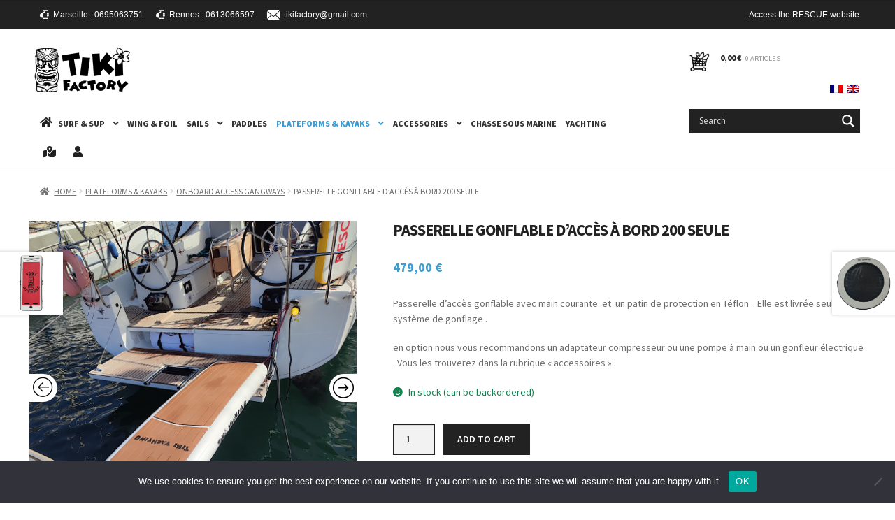

--- FILE ---
content_type: text/html; charset=UTF-8
request_url: https://www.loisir.tiki-factory.com/en/plateformes-kayaks/passerelles-acces-a-bord/passerelle-gonflable-dacces-a-bord-200/
body_size: 43741
content:
<!doctype html>
<html lang="en-GB">
<head>
<meta charset="UTF-8">
<meta name="viewport" content="width=device-width, initial-scale=1">
<link rel="profile" href="https://gmpg.org/xfn/11">
<link rel="pingback" href="https://www.loisir.tiki-factory.com/xmlrpc.php">

<meta name='robots' content='index, follow, max-image-preview:large, max-snippet:-1, max-video-preview:-1' />

<!-- Google Tag Manager for WordPress by gtm4wp.com -->
<script data-cfasync="false" data-pagespeed-no-defer>
	var gtm4wp_datalayer_name = "dataLayer";
	var dataLayer = dataLayer || [];

	const gtm4wp_scrollerscript_debugmode         = false;
	const gtm4wp_scrollerscript_callbacktime      = 100;
	const gtm4wp_scrollerscript_readerlocation    = 150;
	const gtm4wp_scrollerscript_contentelementid  = "content";
	const gtm4wp_scrollerscript_scannertime       = 60;
</script>
<!-- End Google Tag Manager for WordPress by gtm4wp.com -->
	<!-- This site is optimized with the Yoast SEO plugin v21.1 - https://yoast.com/wordpress/plugins/seo/ -->
	<title>TIKI FACTORY LOISIRS ~ PASSERELLE GONFLABLE D’ACCÈS À BORD 200 SEULE</title>
	<link rel="canonical" href="https://www.loisir.tiki-factory.com/en/plateformes-kayaks/passerelles-acces-a-bord/passerelle-gonflable-dacces-a-bord-200" />
	<meta property="og:locale" content="en_GB" />
	<meta property="og:type" content="article" />
	<meta property="og:title" content="TIKI FACTORY LOISIRS ~ PASSERELLE GONFLABLE D’ACCÈS À BORD 200 SEULE" />
	<meta property="og:description" content="Passerelle d’accès gonflable avec main courante  et  un patin de protection en Téflon  . Elle est livrée seule sans système de gonflage .  en option nous vous recommandons un adaptateur compresseur ou une pompe à main ou un gonfleur électrique . Vous les trouverez dans la rubrique « accessoires » ." />
	<meta property="og:url" content="https://www.loisir.tiki-factory.com/en/plateformes-kayaks/passerelles-acces-a-bord/passerelle-gonflable-dacces-a-bord-200" />
	<meta property="og:site_name" content="TIKI FACTORY LOISIRS" />
	<meta property="article:publisher" content="https://www.facebook.com/TIKI-Factory-472166199484072" />
	<meta property="article:modified_time" content="2025-04-02T09:02:21+00:00" />
	<meta property="og:image" content="https://www.loisir.tiki-factory.com/wp-content/uploads/2023/01/IMG_1164.jpeg" />
	<meta property="og:image:width" content="960" />
	<meta property="og:image:height" content="960" />
	<meta property="og:image:type" content="image/jpeg" />
	<meta name="twitter:card" content="summary_large_image" />
	<meta name="twitter:label1" content="Estimated reading time" />
	<meta name="twitter:data1" content="1 minute" />
	<script type="application/ld+json" class="yoast-schema-graph">{"@context":"https://schema.org","@graph":[{"@type":"WebPage","@id":"https://www.loisir.tiki-factory.com/en/plateformes-kayaks/passerelles-acces-a-bord/passerelle-gonflable-dacces-a-bord-200","url":"https://www.loisir.tiki-factory.com/en/plateformes-kayaks/passerelles-acces-a-bord/passerelle-gonflable-dacces-a-bord-200","name":"TIKI FACTORY LOISIRS ~ PASSERELLE GONFLABLE D’ACCÈS À BORD 200 SEULE","isPartOf":{"@id":"https://www.loisir.tiki-factory.com/en/#website"},"primaryImageOfPage":{"@id":"https://www.loisir.tiki-factory.com/en/plateformes-kayaks/passerelles-acces-a-bord/passerelle-gonflable-dacces-a-bord-200#primaryimage"},"image":{"@id":"https://www.loisir.tiki-factory.com/en/plateformes-kayaks/passerelles-acces-a-bord/passerelle-gonflable-dacces-a-bord-200#primaryimage"},"thumbnailUrl":"https://www.loisir.tiki-factory.com/wp-content/uploads/2023/01/IMG_1164.jpeg","datePublished":"2023-01-28T22:13:35+00:00","dateModified":"2025-04-02T09:02:21+00:00","breadcrumb":{"@id":"https://www.loisir.tiki-factory.com/en/plateformes-kayaks/passerelles-acces-a-bord/passerelle-gonflable-dacces-a-bord-200#breadcrumb"},"inLanguage":"en-GB","potentialAction":[{"@type":"ReadAction","target":["https://www.loisir.tiki-factory.com/en/plateformes-kayaks/passerelles-acces-a-bord/passerelle-gonflable-dacces-a-bord-200"]}]},{"@type":"ImageObject","inLanguage":"en-GB","@id":"https://www.loisir.tiki-factory.com/en/plateformes-kayaks/passerelles-acces-a-bord/passerelle-gonflable-dacces-a-bord-200#primaryimage","url":"https://www.loisir.tiki-factory.com/wp-content/uploads/2023/01/IMG_1164.jpeg","contentUrl":"https://www.loisir.tiki-factory.com/wp-content/uploads/2023/01/IMG_1164.jpeg","width":960,"height":960},{"@type":"BreadcrumbList","@id":"https://www.loisir.tiki-factory.com/en/plateformes-kayaks/passerelles-acces-a-bord/passerelle-gonflable-dacces-a-bord-200#breadcrumb","itemListElement":[{"@type":"ListItem","position":1,"name":"Accueil","item":"https://www.loisir.tiki-factory.com/"},{"@type":"ListItem","position":2,"name":"Boutique","item":"https://www.loisir.tiki-factory.com/en/boutique"},{"@type":"ListItem","position":3,"name":"PASSERELLE GONFLABLE D’ACCÈS À BORD 200 SEULE"}]},{"@type":"WebSite","@id":"https://www.loisir.tiki-factory.com/en/#website","url":"https://www.loisir.tiki-factory.com/en/","name":"TIKI FACTORY LOISIRS","description":"Vente de paddles et accessoires en ligne pour les loisirs","publisher":{"@id":"https://www.loisir.tiki-factory.com/en/#organization"},"potentialAction":[{"@type":"SearchAction","target":{"@type":"EntryPoint","urlTemplate":"https://www.loisir.tiki-factory.com/en/?s={search_term_string}"},"query-input":"required name=search_term_string"}],"inLanguage":"en-GB"},{"@type":"Organization","@id":"https://www.loisir.tiki-factory.com/en/#organization","name":"TIKI FACTORY","url":"https://www.loisir.tiki-factory.com/en/","logo":{"@type":"ImageObject","inLanguage":"en-GB","@id":"https://www.loisir.tiki-factory.com/en/#/schema/logo/image/","url":"https://www.loisir.tiki-factory.com/wp-content/uploads/2020/12/image-partage-facebook-tiki-factory.jpg","contentUrl":"https://www.loisir.tiki-factory.com/wp-content/uploads/2020/12/image-partage-facebook-tiki-factory.jpg","width":1200,"height":629,"caption":"TIKI FACTORY"},"image":{"@id":"https://www.loisir.tiki-factory.com/en/#/schema/logo/image/"},"sameAs":["https://www.facebook.com/TIKI-Factory-472166199484072","https://www.youtube.com/channel/UCDhHkHdueO5AGNLAVD8VZsg"]}]}</script>
	<!-- / Yoast SEO plugin. -->


<link rel='dns-prefetch' href='//fonts.googleapis.com' />
<link rel="alternate" type="application/rss+xml" title="TIKI FACTORY LOISIRS &raquo; Feed" href="https://www.loisir.tiki-factory.com/en/feed" />
<link rel="alternate" type="application/rss+xml" title="TIKI FACTORY LOISIRS &raquo; Comments Feed" href="https://www.loisir.tiki-factory.com/en/comments/feed" />
<script>
window._wpemojiSettings = {"baseUrl":"https:\/\/s.w.org\/images\/core\/emoji\/14.0.0\/72x72\/","ext":".png","svgUrl":"https:\/\/s.w.org\/images\/core\/emoji\/14.0.0\/svg\/","svgExt":".svg","source":{"concatemoji":"https:\/\/www.loisir.tiki-factory.com\/wp-includes\/js\/wp-emoji-release.min.js?ver=6.1.9"}};
/*! This file is auto-generated */
!function(e,a,t){var n,r,o,i=a.createElement("canvas"),p=i.getContext&&i.getContext("2d");function s(e,t){var a=String.fromCharCode,e=(p.clearRect(0,0,i.width,i.height),p.fillText(a.apply(this,e),0,0),i.toDataURL());return p.clearRect(0,0,i.width,i.height),p.fillText(a.apply(this,t),0,0),e===i.toDataURL()}function c(e){var t=a.createElement("script");t.src=e,t.defer=t.type="text/javascript",a.getElementsByTagName("head")[0].appendChild(t)}for(o=Array("flag","emoji"),t.supports={everything:!0,everythingExceptFlag:!0},r=0;r<o.length;r++)t.supports[o[r]]=function(e){if(p&&p.fillText)switch(p.textBaseline="top",p.font="600 32px Arial",e){case"flag":return s([127987,65039,8205,9895,65039],[127987,65039,8203,9895,65039])?!1:!s([55356,56826,55356,56819],[55356,56826,8203,55356,56819])&&!s([55356,57332,56128,56423,56128,56418,56128,56421,56128,56430,56128,56423,56128,56447],[55356,57332,8203,56128,56423,8203,56128,56418,8203,56128,56421,8203,56128,56430,8203,56128,56423,8203,56128,56447]);case"emoji":return!s([129777,127995,8205,129778,127999],[129777,127995,8203,129778,127999])}return!1}(o[r]),t.supports.everything=t.supports.everything&&t.supports[o[r]],"flag"!==o[r]&&(t.supports.everythingExceptFlag=t.supports.everythingExceptFlag&&t.supports[o[r]]);t.supports.everythingExceptFlag=t.supports.everythingExceptFlag&&!t.supports.flag,t.DOMReady=!1,t.readyCallback=function(){t.DOMReady=!0},t.supports.everything||(n=function(){t.readyCallback()},a.addEventListener?(a.addEventListener("DOMContentLoaded",n,!1),e.addEventListener("load",n,!1)):(e.attachEvent("onload",n),a.attachEvent("onreadystatechange",function(){"complete"===a.readyState&&t.readyCallback()})),(e=t.source||{}).concatemoji?c(e.concatemoji):e.wpemoji&&e.twemoji&&(c(e.twemoji),c(e.wpemoji)))}(window,document,window._wpemojiSettings);
</script>
<style>
img.wp-smiley,
img.emoji {
	display: inline !important;
	border: none !important;
	box-shadow: none !important;
	height: 1em !important;
	width: 1em !important;
	margin: 0 0.07em !important;
	vertical-align: -0.1em !important;
	background: none !important;
	padding: 0 !important;
}
</style>
	<link rel='stylesheet' id='wc-stripe-blocks-checkout-style-css' href='https://www.loisir.tiki-factory.com/wp-content/plugins/woocommerce-gateway-stripe/build/upe_blocks.css?ver=efee7a55fbd24964a7290b6fc93c128c' media='all' />
<link rel='stylesheet' id='wp-block-library-css' href='https://www.loisir.tiki-factory.com/wp-includes/css/dist/block-library/style.min.css?ver=6.1.9' media='all' />
<style id='wp-block-library-theme-inline-css'>
.wp-block-audio figcaption{color:#555;font-size:13px;text-align:center}.is-dark-theme .wp-block-audio figcaption{color:hsla(0,0%,100%,.65)}.wp-block-audio{margin:0 0 1em}.wp-block-code{border:1px solid #ccc;border-radius:4px;font-family:Menlo,Consolas,monaco,monospace;padding:.8em 1em}.wp-block-embed figcaption{color:#555;font-size:13px;text-align:center}.is-dark-theme .wp-block-embed figcaption{color:hsla(0,0%,100%,.65)}.wp-block-embed{margin:0 0 1em}.blocks-gallery-caption{color:#555;font-size:13px;text-align:center}.is-dark-theme .blocks-gallery-caption{color:hsla(0,0%,100%,.65)}.wp-block-image figcaption{color:#555;font-size:13px;text-align:center}.is-dark-theme .wp-block-image figcaption{color:hsla(0,0%,100%,.65)}.wp-block-image{margin:0 0 1em}.wp-block-pullquote{border-top:4px solid;border-bottom:4px solid;margin-bottom:1.75em;color:currentColor}.wp-block-pullquote__citation,.wp-block-pullquote cite,.wp-block-pullquote footer{color:currentColor;text-transform:uppercase;font-size:.8125em;font-style:normal}.wp-block-quote{border-left:.25em solid;margin:0 0 1.75em;padding-left:1em}.wp-block-quote cite,.wp-block-quote footer{color:currentColor;font-size:.8125em;position:relative;font-style:normal}.wp-block-quote.has-text-align-right{border-left:none;border-right:.25em solid;padding-left:0;padding-right:1em}.wp-block-quote.has-text-align-center{border:none;padding-left:0}.wp-block-quote.is-large,.wp-block-quote.is-style-large,.wp-block-quote.is-style-plain{border:none}.wp-block-search .wp-block-search__label{font-weight:700}.wp-block-search__button{border:1px solid #ccc;padding:.375em .625em}:where(.wp-block-group.has-background){padding:1.25em 2.375em}.wp-block-separator.has-css-opacity{opacity:.4}.wp-block-separator{border:none;border-bottom:2px solid;margin-left:auto;margin-right:auto}.wp-block-separator.has-alpha-channel-opacity{opacity:1}.wp-block-separator:not(.is-style-wide):not(.is-style-dots){width:100px}.wp-block-separator.has-background:not(.is-style-dots){border-bottom:none;height:1px}.wp-block-separator.has-background:not(.is-style-wide):not(.is-style-dots){height:2px}.wp-block-table{margin:"0 0 1em 0"}.wp-block-table thead{border-bottom:3px solid}.wp-block-table tfoot{border-top:3px solid}.wp-block-table td,.wp-block-table th{word-break:normal}.wp-block-table figcaption{color:#555;font-size:13px;text-align:center}.is-dark-theme .wp-block-table figcaption{color:hsla(0,0%,100%,.65)}.wp-block-video figcaption{color:#555;font-size:13px;text-align:center}.is-dark-theme .wp-block-video figcaption{color:hsla(0,0%,100%,.65)}.wp-block-video{margin:0 0 1em}.wp-block-template-part.has-background{padding:1.25em 2.375em;margin-top:0;margin-bottom:0}
</style>
<link rel='stylesheet' id='wc-blocks-style-css' href='https://www.loisir.tiki-factory.com/wp-content/plugins/woo-gutenberg-products-block/build/wc-blocks.css?ver=10.7.1' media='all' />
<link rel='stylesheet' id='wc-blocks-style-active-filters-css' href='https://www.loisir.tiki-factory.com/wp-content/plugins/woo-gutenberg-products-block/build/active-filters.css?ver=10.7.1' media='all' />
<link rel='stylesheet' id='wc-blocks-style-all-products-css' href='https://www.loisir.tiki-factory.com/wp-content/plugins/woo-gutenberg-products-block/build/all-products.css?ver=10.7.1' media='all' />
<link rel='stylesheet' id='wc-blocks-style-all-reviews-css' href='https://www.loisir.tiki-factory.com/wp-content/plugins/woo-gutenberg-products-block/build/all-reviews.css?ver=10.7.1' media='all' />
<link rel='stylesheet' id='wc-blocks-style-attribute-filter-css' href='https://www.loisir.tiki-factory.com/wp-content/plugins/woo-gutenberg-products-block/build/attribute-filter.css?ver=10.7.1' media='all' />
<link rel='stylesheet' id='wc-blocks-packages-style-css' href='https://www.loisir.tiki-factory.com/wp-content/plugins/woo-gutenberg-products-block/build/packages-style.css?ver=10.7.1' media='all' />
<link rel='stylesheet' id='wc-blocks-style-breadcrumbs-css' href='https://www.loisir.tiki-factory.com/wp-content/plugins/woo-gutenberg-products-block/build/breadcrumbs.css?ver=10.7.1' media='all' />
<link rel='stylesheet' id='wc-blocks-style-catalog-sorting-css' href='https://www.loisir.tiki-factory.com/wp-content/plugins/woo-gutenberg-products-block/build/catalog-sorting.css?ver=10.7.1' media='all' />
<link rel='stylesheet' id='wc-blocks-style-customer-account-css' href='https://www.loisir.tiki-factory.com/wp-content/plugins/woo-gutenberg-products-block/build/customer-account.css?ver=10.7.1' media='all' />
<link rel='stylesheet' id='wc-blocks-style-featured-category-css' href='https://www.loisir.tiki-factory.com/wp-content/plugins/woo-gutenberg-products-block/build/featured-category.css?ver=10.7.1' media='all' />
<link rel='stylesheet' id='wc-blocks-style-featured-product-css' href='https://www.loisir.tiki-factory.com/wp-content/plugins/woo-gutenberg-products-block/build/featured-product.css?ver=10.7.1' media='all' />
<link rel='stylesheet' id='wc-blocks-style-mini-cart-css' href='https://www.loisir.tiki-factory.com/wp-content/plugins/woo-gutenberg-products-block/build/mini-cart.css?ver=10.7.1' media='all' />
<link rel='stylesheet' id='wc-blocks-style-price-filter-css' href='https://www.loisir.tiki-factory.com/wp-content/plugins/woo-gutenberg-products-block/build/price-filter.css?ver=10.7.1' media='all' />
<link rel='stylesheet' id='wc-blocks-style-product-add-to-cart-css' href='https://www.loisir.tiki-factory.com/wp-content/plugins/woo-gutenberg-products-block/build/product-add-to-cart.css?ver=10.7.1' media='all' />
<link rel='stylesheet' id='wc-blocks-style-product-button-css' href='https://www.loisir.tiki-factory.com/wp-content/plugins/woo-gutenberg-products-block/build/product-button.css?ver=10.7.1' media='all' />
<link rel='stylesheet' id='wc-blocks-style-product-categories-css' href='https://www.loisir.tiki-factory.com/wp-content/plugins/woo-gutenberg-products-block/build/product-categories.css?ver=10.7.1' media='all' />
<link rel='stylesheet' id='wc-blocks-style-product-image-css' href='https://www.loisir.tiki-factory.com/wp-content/plugins/woo-gutenberg-products-block/build/product-image.css?ver=10.7.1' media='all' />
<link rel='stylesheet' id='wc-blocks-style-product-image-gallery-css' href='https://www.loisir.tiki-factory.com/wp-content/plugins/woo-gutenberg-products-block/build/product-image-gallery.css?ver=10.7.1' media='all' />
<link rel='stylesheet' id='wc-blocks-style-product-query-css' href='https://www.loisir.tiki-factory.com/wp-content/plugins/woo-gutenberg-products-block/build/product-query.css?ver=10.7.1' media='all' />
<link rel='stylesheet' id='wc-blocks-style-product-rating-css' href='https://www.loisir.tiki-factory.com/wp-content/plugins/woo-gutenberg-products-block/build/product-rating.css?ver=10.7.1' media='all' />
<link rel='stylesheet' id='wc-blocks-style-product-results-count-css' href='https://www.loisir.tiki-factory.com/wp-content/plugins/woo-gutenberg-products-block/build/product-results-count.css?ver=10.7.1' media='all' />
<link rel='stylesheet' id='wc-blocks-style-product-reviews-css' href='https://www.loisir.tiki-factory.com/wp-content/plugins/woo-gutenberg-products-block/build/product-reviews.css?ver=10.7.1' media='all' />
<link rel='stylesheet' id='wc-blocks-style-product-sale-badge-css' href='https://www.loisir.tiki-factory.com/wp-content/plugins/woo-gutenberg-products-block/build/product-sale-badge.css?ver=10.7.1' media='all' />
<link rel='stylesheet' id='wc-blocks-style-product-search-css' href='https://www.loisir.tiki-factory.com/wp-content/plugins/woo-gutenberg-products-block/build/product-search.css?ver=10.7.1' media='all' />
<link rel='stylesheet' id='wc-blocks-style-product-sku-css' href='https://www.loisir.tiki-factory.com/wp-content/plugins/woo-gutenberg-products-block/build/product-sku.css?ver=10.7.1' media='all' />
<link rel='stylesheet' id='wc-blocks-style-product-stock-indicator-css' href='https://www.loisir.tiki-factory.com/wp-content/plugins/woo-gutenberg-products-block/build/product-stock-indicator.css?ver=10.7.1' media='all' />
<link rel='stylesheet' id='wc-blocks-style-product-summary-css' href='https://www.loisir.tiki-factory.com/wp-content/plugins/woo-gutenberg-products-block/build/product-summary.css?ver=10.7.1' media='all' />
<link rel='stylesheet' id='wc-blocks-style-product-title-css' href='https://www.loisir.tiki-factory.com/wp-content/plugins/woo-gutenberg-products-block/build/product-title.css?ver=10.7.1' media='all' />
<link rel='stylesheet' id='wc-blocks-style-rating-filter-css' href='https://www.loisir.tiki-factory.com/wp-content/plugins/woo-gutenberg-products-block/build/rating-filter.css?ver=10.7.1' media='all' />
<link rel='stylesheet' id='wc-blocks-style-reviews-by-category-css' href='https://www.loisir.tiki-factory.com/wp-content/plugins/woo-gutenberg-products-block/build/reviews-by-category.css?ver=10.7.1' media='all' />
<link rel='stylesheet' id='wc-blocks-style-reviews-by-product-css' href='https://www.loisir.tiki-factory.com/wp-content/plugins/woo-gutenberg-products-block/build/reviews-by-product.css?ver=10.7.1' media='all' />
<link rel='stylesheet' id='wc-blocks-style-product-details-css' href='https://www.loisir.tiki-factory.com/wp-content/plugins/woo-gutenberg-products-block/build/product-details.css?ver=10.7.1' media='all' />
<link rel='stylesheet' id='wc-blocks-style-single-product-css' href='https://www.loisir.tiki-factory.com/wp-content/plugins/woo-gutenberg-products-block/build/single-product.css?ver=10.7.1' media='all' />
<link rel='stylesheet' id='wc-blocks-style-stock-filter-css' href='https://www.loisir.tiki-factory.com/wp-content/plugins/woo-gutenberg-products-block/build/stock-filter.css?ver=10.7.1' media='all' />
<link rel='stylesheet' id='wc-blocks-style-cart-css' href='https://www.loisir.tiki-factory.com/wp-content/plugins/woo-gutenberg-products-block/build/cart.css?ver=10.7.1' media='all' />
<link rel='stylesheet' id='wc-blocks-style-checkout-css' href='https://www.loisir.tiki-factory.com/wp-content/plugins/woo-gutenberg-products-block/build/checkout.css?ver=10.7.1' media='all' />
<link rel='stylesheet' id='wc-blocks-style-mini-cart-contents-css' href='https://www.loisir.tiki-factory.com/wp-content/plugins/woo-gutenberg-products-block/build/mini-cart-contents.css?ver=10.7.1' media='all' />
<link rel='stylesheet' id='storefront-gutenberg-blocks-css' href='https://www.loisir.tiki-factory.com/wp-content/themes/storefront/assets/css/base/gutenberg-blocks.css?ver=4.2.0' media='all' />
<style id='storefront-gutenberg-blocks-inline-css'>

				.wp-block-button__link:not(.has-text-color) {
					color: #333333;
				}

				.wp-block-button__link:not(.has-text-color):hover,
				.wp-block-button__link:not(.has-text-color):focus,
				.wp-block-button__link:not(.has-text-color):active {
					color: #333333;
				}

				.wp-block-button__link:not(.has-background) {
					background-color: #eeeeee;
				}

				.wp-block-button__link:not(.has-background):hover,
				.wp-block-button__link:not(.has-background):focus,
				.wp-block-button__link:not(.has-background):active {
					border-color: #d5d5d5;
					background-color: #d5d5d5;
				}

				.wc-block-grid__products .wc-block-grid__product .wp-block-button__link {
					background-color: #eeeeee;
					border-color: #eeeeee;
					color: #333333;
				}

				.wp-block-quote footer,
				.wp-block-quote cite,
				.wp-block-quote__citation {
					color: #6d6d6d;
				}

				.wp-block-pullquote cite,
				.wp-block-pullquote footer,
				.wp-block-pullquote__citation {
					color: #6d6d6d;
				}

				.wp-block-image figcaption {
					color: #6d6d6d;
				}

				.wp-block-separator.is-style-dots::before {
					color: #222222;
				}

				.wp-block-file a.wp-block-file__button {
					color: #333333;
					background-color: #eeeeee;
					border-color: #eeeeee;
				}

				.wp-block-file a.wp-block-file__button:hover,
				.wp-block-file a.wp-block-file__button:focus,
				.wp-block-file a.wp-block-file__button:active {
					color: #333333;
					background-color: #d5d5d5;
				}

				.wp-block-code,
				.wp-block-preformatted pre {
					color: #6d6d6d;
				}

				.wp-block-table:not( .has-background ):not( .is-style-stripes ) tbody tr:nth-child(2n) td {
					background-color: #fdfdfd;
				}

				.wp-block-cover .wp-block-cover__inner-container h1:not(.has-text-color),
				.wp-block-cover .wp-block-cover__inner-container h2:not(.has-text-color),
				.wp-block-cover .wp-block-cover__inner-container h3:not(.has-text-color),
				.wp-block-cover .wp-block-cover__inner-container h4:not(.has-text-color),
				.wp-block-cover .wp-block-cover__inner-container h5:not(.has-text-color),
				.wp-block-cover .wp-block-cover__inner-container h6:not(.has-text-color) {
					color: #222222;
				}

				.wc-block-components-price-slider__range-input-progress,
				.rtl .wc-block-components-price-slider__range-input-progress {
					--range-color: #222222;
				}

				/* Target only IE11 */
				@media all and (-ms-high-contrast: none), (-ms-high-contrast: active) {
					.wc-block-components-price-slider__range-input-progress {
						background: #222222;
					}
				}

				.wc-block-components-button:not(.is-link) {
					background-color: #333333;
					color: #ffffff;
				}

				.wc-block-components-button:not(.is-link):hover,
				.wc-block-components-button:not(.is-link):focus,
				.wc-block-components-button:not(.is-link):active {
					background-color: #1a1a1a;
					color: #ffffff;
				}

				.wc-block-components-button:not(.is-link):disabled {
					background-color: #333333;
					color: #ffffff;
				}

				.wc-block-cart__submit-container {
					background-color: #ffffff;
				}

				.wc-block-cart__submit-container::before {
					color: rgba(220,220,220,0.5);
				}

				.wc-block-components-order-summary-item__quantity {
					background-color: #ffffff;
					border-color: #6d6d6d;
					box-shadow: 0 0 0 2px #ffffff;
					color: #6d6d6d;
				}
			
</style>
<link rel='stylesheet' id='classic-theme-styles-css' href='https://www.loisir.tiki-factory.com/wp-includes/css/classic-themes.min.css?ver=1' media='all' />
<style id='global-styles-inline-css'>
body{--wp--preset--color--black: #000000;--wp--preset--color--cyan-bluish-gray: #abb8c3;--wp--preset--color--white: #ffffff;--wp--preset--color--pale-pink: #f78da7;--wp--preset--color--vivid-red: #cf2e2e;--wp--preset--color--luminous-vivid-orange: #ff6900;--wp--preset--color--luminous-vivid-amber: #fcb900;--wp--preset--color--light-green-cyan: #7bdcb5;--wp--preset--color--vivid-green-cyan: #00d084;--wp--preset--color--pale-cyan-blue: #8ed1fc;--wp--preset--color--vivid-cyan-blue: #0693e3;--wp--preset--color--vivid-purple: #9b51e0;--wp--preset--gradient--vivid-cyan-blue-to-vivid-purple: linear-gradient(135deg,rgba(6,147,227,1) 0%,rgb(155,81,224) 100%);--wp--preset--gradient--light-green-cyan-to-vivid-green-cyan: linear-gradient(135deg,rgb(122,220,180) 0%,rgb(0,208,130) 100%);--wp--preset--gradient--luminous-vivid-amber-to-luminous-vivid-orange: linear-gradient(135deg,rgba(252,185,0,1) 0%,rgba(255,105,0,1) 100%);--wp--preset--gradient--luminous-vivid-orange-to-vivid-red: linear-gradient(135deg,rgba(255,105,0,1) 0%,rgb(207,46,46) 100%);--wp--preset--gradient--very-light-gray-to-cyan-bluish-gray: linear-gradient(135deg,rgb(238,238,238) 0%,rgb(169,184,195) 100%);--wp--preset--gradient--cool-to-warm-spectrum: linear-gradient(135deg,rgb(74,234,220) 0%,rgb(151,120,209) 20%,rgb(207,42,186) 40%,rgb(238,44,130) 60%,rgb(251,105,98) 80%,rgb(254,248,76) 100%);--wp--preset--gradient--blush-light-purple: linear-gradient(135deg,rgb(255,206,236) 0%,rgb(152,150,240) 100%);--wp--preset--gradient--blush-bordeaux: linear-gradient(135deg,rgb(254,205,165) 0%,rgb(254,45,45) 50%,rgb(107,0,62) 100%);--wp--preset--gradient--luminous-dusk: linear-gradient(135deg,rgb(255,203,112) 0%,rgb(199,81,192) 50%,rgb(65,88,208) 100%);--wp--preset--gradient--pale-ocean: linear-gradient(135deg,rgb(255,245,203) 0%,rgb(182,227,212) 50%,rgb(51,167,181) 100%);--wp--preset--gradient--electric-grass: linear-gradient(135deg,rgb(202,248,128) 0%,rgb(113,206,126) 100%);--wp--preset--gradient--midnight: linear-gradient(135deg,rgb(2,3,129) 0%,rgb(40,116,252) 100%);--wp--preset--duotone--dark-grayscale: url('#wp-duotone-dark-grayscale');--wp--preset--duotone--grayscale: url('#wp-duotone-grayscale');--wp--preset--duotone--purple-yellow: url('#wp-duotone-purple-yellow');--wp--preset--duotone--blue-red: url('#wp-duotone-blue-red');--wp--preset--duotone--midnight: url('#wp-duotone-midnight');--wp--preset--duotone--magenta-yellow: url('#wp-duotone-magenta-yellow');--wp--preset--duotone--purple-green: url('#wp-duotone-purple-green');--wp--preset--duotone--blue-orange: url('#wp-duotone-blue-orange');--wp--preset--font-size--small: 14px;--wp--preset--font-size--medium: 23px;--wp--preset--font-size--large: 26px;--wp--preset--font-size--x-large: 42px;--wp--preset--font-size--normal: 16px;--wp--preset--font-size--huge: 37px;--wp--preset--spacing--20: 0.44rem;--wp--preset--spacing--30: 0.67rem;--wp--preset--spacing--40: 1rem;--wp--preset--spacing--50: 1.5rem;--wp--preset--spacing--60: 2.25rem;--wp--preset--spacing--70: 3.38rem;--wp--preset--spacing--80: 5.06rem;}:where(.is-layout-flex){gap: 0.5em;}body .is-layout-flow > .alignleft{float: left;margin-inline-start: 0;margin-inline-end: 2em;}body .is-layout-flow > .alignright{float: right;margin-inline-start: 2em;margin-inline-end: 0;}body .is-layout-flow > .aligncenter{margin-left: auto !important;margin-right: auto !important;}body .is-layout-constrained > .alignleft{float: left;margin-inline-start: 0;margin-inline-end: 2em;}body .is-layout-constrained > .alignright{float: right;margin-inline-start: 2em;margin-inline-end: 0;}body .is-layout-constrained > .aligncenter{margin-left: auto !important;margin-right: auto !important;}body .is-layout-constrained > :where(:not(.alignleft):not(.alignright):not(.alignfull)){max-width: var(--wp--style--global--content-size);margin-left: auto !important;margin-right: auto !important;}body .is-layout-constrained > .alignwide{max-width: var(--wp--style--global--wide-size);}body .is-layout-flex{display: flex;}body .is-layout-flex{flex-wrap: wrap;align-items: center;}body .is-layout-flex > *{margin: 0;}:where(.wp-block-columns.is-layout-flex){gap: 2em;}.has-black-color{color: var(--wp--preset--color--black) !important;}.has-cyan-bluish-gray-color{color: var(--wp--preset--color--cyan-bluish-gray) !important;}.has-white-color{color: var(--wp--preset--color--white) !important;}.has-pale-pink-color{color: var(--wp--preset--color--pale-pink) !important;}.has-vivid-red-color{color: var(--wp--preset--color--vivid-red) !important;}.has-luminous-vivid-orange-color{color: var(--wp--preset--color--luminous-vivid-orange) !important;}.has-luminous-vivid-amber-color{color: var(--wp--preset--color--luminous-vivid-amber) !important;}.has-light-green-cyan-color{color: var(--wp--preset--color--light-green-cyan) !important;}.has-vivid-green-cyan-color{color: var(--wp--preset--color--vivid-green-cyan) !important;}.has-pale-cyan-blue-color{color: var(--wp--preset--color--pale-cyan-blue) !important;}.has-vivid-cyan-blue-color{color: var(--wp--preset--color--vivid-cyan-blue) !important;}.has-vivid-purple-color{color: var(--wp--preset--color--vivid-purple) !important;}.has-black-background-color{background-color: var(--wp--preset--color--black) !important;}.has-cyan-bluish-gray-background-color{background-color: var(--wp--preset--color--cyan-bluish-gray) !important;}.has-white-background-color{background-color: var(--wp--preset--color--white) !important;}.has-pale-pink-background-color{background-color: var(--wp--preset--color--pale-pink) !important;}.has-vivid-red-background-color{background-color: var(--wp--preset--color--vivid-red) !important;}.has-luminous-vivid-orange-background-color{background-color: var(--wp--preset--color--luminous-vivid-orange) !important;}.has-luminous-vivid-amber-background-color{background-color: var(--wp--preset--color--luminous-vivid-amber) !important;}.has-light-green-cyan-background-color{background-color: var(--wp--preset--color--light-green-cyan) !important;}.has-vivid-green-cyan-background-color{background-color: var(--wp--preset--color--vivid-green-cyan) !important;}.has-pale-cyan-blue-background-color{background-color: var(--wp--preset--color--pale-cyan-blue) !important;}.has-vivid-cyan-blue-background-color{background-color: var(--wp--preset--color--vivid-cyan-blue) !important;}.has-vivid-purple-background-color{background-color: var(--wp--preset--color--vivid-purple) !important;}.has-black-border-color{border-color: var(--wp--preset--color--black) !important;}.has-cyan-bluish-gray-border-color{border-color: var(--wp--preset--color--cyan-bluish-gray) !important;}.has-white-border-color{border-color: var(--wp--preset--color--white) !important;}.has-pale-pink-border-color{border-color: var(--wp--preset--color--pale-pink) !important;}.has-vivid-red-border-color{border-color: var(--wp--preset--color--vivid-red) !important;}.has-luminous-vivid-orange-border-color{border-color: var(--wp--preset--color--luminous-vivid-orange) !important;}.has-luminous-vivid-amber-border-color{border-color: var(--wp--preset--color--luminous-vivid-amber) !important;}.has-light-green-cyan-border-color{border-color: var(--wp--preset--color--light-green-cyan) !important;}.has-vivid-green-cyan-border-color{border-color: var(--wp--preset--color--vivid-green-cyan) !important;}.has-pale-cyan-blue-border-color{border-color: var(--wp--preset--color--pale-cyan-blue) !important;}.has-vivid-cyan-blue-border-color{border-color: var(--wp--preset--color--vivid-cyan-blue) !important;}.has-vivid-purple-border-color{border-color: var(--wp--preset--color--vivid-purple) !important;}.has-vivid-cyan-blue-to-vivid-purple-gradient-background{background: var(--wp--preset--gradient--vivid-cyan-blue-to-vivid-purple) !important;}.has-light-green-cyan-to-vivid-green-cyan-gradient-background{background: var(--wp--preset--gradient--light-green-cyan-to-vivid-green-cyan) !important;}.has-luminous-vivid-amber-to-luminous-vivid-orange-gradient-background{background: var(--wp--preset--gradient--luminous-vivid-amber-to-luminous-vivid-orange) !important;}.has-luminous-vivid-orange-to-vivid-red-gradient-background{background: var(--wp--preset--gradient--luminous-vivid-orange-to-vivid-red) !important;}.has-very-light-gray-to-cyan-bluish-gray-gradient-background{background: var(--wp--preset--gradient--very-light-gray-to-cyan-bluish-gray) !important;}.has-cool-to-warm-spectrum-gradient-background{background: var(--wp--preset--gradient--cool-to-warm-spectrum) !important;}.has-blush-light-purple-gradient-background{background: var(--wp--preset--gradient--blush-light-purple) !important;}.has-blush-bordeaux-gradient-background{background: var(--wp--preset--gradient--blush-bordeaux) !important;}.has-luminous-dusk-gradient-background{background: var(--wp--preset--gradient--luminous-dusk) !important;}.has-pale-ocean-gradient-background{background: var(--wp--preset--gradient--pale-ocean) !important;}.has-electric-grass-gradient-background{background: var(--wp--preset--gradient--electric-grass) !important;}.has-midnight-gradient-background{background: var(--wp--preset--gradient--midnight) !important;}.has-small-font-size{font-size: var(--wp--preset--font-size--small) !important;}.has-medium-font-size{font-size: var(--wp--preset--font-size--medium) !important;}.has-large-font-size{font-size: var(--wp--preset--font-size--large) !important;}.has-x-large-font-size{font-size: var(--wp--preset--font-size--x-large) !important;}
.wp-block-navigation a:where(:not(.wp-element-button)){color: inherit;}
:where(.wp-block-columns.is-layout-flex){gap: 2em;}
.wp-block-pullquote{font-size: 1.5em;line-height: 1.6;}
</style>
<link rel='stylesheet' id='cookie-notice-front-css' href='https://www.loisir.tiki-factory.com/wp-content/plugins/cookie-notice/css/front.min.css?ver=2.5.11' media='all' />
<link rel='stylesheet' id='topbar-css' href='https://www.loisir.tiki-factory.com/wp-content/plugins/top-bar/inc/../css/topbar_style.css?ver=6.1.9' media='all' />
<style id='woocommerce-inline-inline-css'>
.woocommerce form .form-row .required { visibility: visible; }
</style>
<link rel='stylesheet' id='wt-import-export-for-woo-css' href='https://www.loisir.tiki-factory.com/wp-content/plugins/wt-import-export-for-woo/public/css/wt-import-export-for-woo-public.css?ver=1.0.3' media='all' />
<link rel='stylesheet' id='trp-language-switcher-style-css' href='https://www.loisir.tiki-factory.com/wp-content/plugins/translatepress-multilingual/assets/css/trp-language-switcher.css?ver=3.0.7' media='all' />
<link rel='stylesheet' id='gateway-css' href='https://www.loisir.tiki-factory.com/wp-content/plugins/woocommerce-paypal-payments/modules/ppcp-button/assets/css/gateway.css?ver=2.9.0' media='all' />
<link rel='stylesheet' id='storefront-style-css' href='https://www.loisir.tiki-factory.com/wp-content/themes/storefront/style.css?ver=4.2.0' media='all' />
<style id='storefront-style-inline-css'>

			.main-navigation ul li a,
			.site-title a,
			ul.menu li a,
			.site-branding h1 a,
			button.menu-toggle,
			button.menu-toggle:hover,
			.handheld-navigation .dropdown-toggle {
				color: #333333;
			}

			button.menu-toggle,
			button.menu-toggle:hover {
				border-color: #333333;
			}

			.main-navigation ul li a:hover,
			.main-navigation ul li:hover > a,
			.site-title a:hover,
			.site-header ul.menu li.current-menu-item > a {
				color: #747474;
			}

			table:not( .has-background ) th {
				background-color: #f8f8f8;
			}

			table:not( .has-background ) tbody td {
				background-color: #fdfdfd;
			}

			table:not( .has-background ) tbody tr:nth-child(2n) td,
			fieldset,
			fieldset legend {
				background-color: #fbfbfb;
			}

			.site-header,
			.secondary-navigation ul ul,
			.main-navigation ul.menu > li.menu-item-has-children:after,
			.secondary-navigation ul.menu ul,
			.storefront-handheld-footer-bar,
			.storefront-handheld-footer-bar ul li > a,
			.storefront-handheld-footer-bar ul li.search .site-search,
			button.menu-toggle,
			button.menu-toggle:hover {
				background-color: #ffffff;
			}

			p.site-description,
			.site-header,
			.storefront-handheld-footer-bar {
				color: #404040;
			}

			button.menu-toggle:after,
			button.menu-toggle:before,
			button.menu-toggle span:before {
				background-color: #333333;
			}

			h1, h2, h3, h4, h5, h6, .wc-block-grid__product-title {
				color: #222222;
			}

			.widget h1 {
				border-bottom-color: #222222;
			}

			body,
			.secondary-navigation a {
				color: #6d6d6d;
			}

			.widget-area .widget a,
			.hentry .entry-header .posted-on a,
			.hentry .entry-header .post-author a,
			.hentry .entry-header .post-comments a,
			.hentry .entry-header .byline a {
				color: #727272;
			}

			a {
				color: #222222;
			}

			a:focus,
			button:focus,
			.button.alt:focus,
			input:focus,
			textarea:focus,
			input[type="button"]:focus,
			input[type="reset"]:focus,
			input[type="submit"]:focus,
			input[type="email"]:focus,
			input[type="tel"]:focus,
			input[type="url"]:focus,
			input[type="password"]:focus,
			input[type="search"]:focus {
				outline-color: #222222;
			}

			button, input[type="button"], input[type="reset"], input[type="submit"], .button, .widget a.button {
				background-color: #eeeeee;
				border-color: #eeeeee;
				color: #333333;
			}

			button:hover, input[type="button"]:hover, input[type="reset"]:hover, input[type="submit"]:hover, .button:hover, .widget a.button:hover {
				background-color: #d5d5d5;
				border-color: #d5d5d5;
				color: #333333;
			}

			button.alt, input[type="button"].alt, input[type="reset"].alt, input[type="submit"].alt, .button.alt, .widget-area .widget a.button.alt {
				background-color: #333333;
				border-color: #333333;
				color: #ffffff;
			}

			button.alt:hover, input[type="button"].alt:hover, input[type="reset"].alt:hover, input[type="submit"].alt:hover, .button.alt:hover, .widget-area .widget a.button.alt:hover {
				background-color: #1a1a1a;
				border-color: #1a1a1a;
				color: #ffffff;
			}

			.pagination .page-numbers li .page-numbers.current {
				background-color: #e6e6e6;
				color: #636363;
			}

			#comments .comment-list .comment-content .comment-text {
				background-color: #f8f8f8;
			}

			.site-footer {
				background-color: #f0f0f0;
				color: #6d6d6d;
			}

			.site-footer a:not(.button):not(.components-button) {
				color: #333333;
			}

			.site-footer .storefront-handheld-footer-bar a:not(.button):not(.components-button) {
				color: #333333;
			}

			.site-footer h1, .site-footer h2, .site-footer h3, .site-footer h4, .site-footer h5, .site-footer h6, .site-footer .widget .widget-title, .site-footer .widget .widgettitle {
				color: #333333;
			}

			.page-template-template-homepage.has-post-thumbnail .type-page.has-post-thumbnail .entry-title {
				color: #222222;
			}

			.page-template-template-homepage.has-post-thumbnail .type-page.has-post-thumbnail .entry-content {
				color: #222222;
			}

			@media screen and ( min-width: 768px ) {
				.secondary-navigation ul.menu a:hover {
					color: #595959;
				}

				.secondary-navigation ul.menu a {
					color: #404040;
				}

				.main-navigation ul.menu ul.sub-menu,
				.main-navigation ul.nav-menu ul.children {
					background-color: #f0f0f0;
				}

				.site-header {
					border-bottom-color: #f0f0f0;
				}
			}
</style>
<link rel='stylesheet' id='storefront-icons-css' href='https://www.loisir.tiki-factory.com/wp-content/themes/storefront/assets/css/base/icons.css?ver=4.2.0' media='all' />
<link rel='stylesheet' id='storefront-fonts-css' href='https://fonts.googleapis.com/css?family=Source+Sans+Pro%3A400%2C300%2C300italic%2C400italic%2C600%2C700%2C900&#038;subset=latin%2Clatin-ext&#038;ver=4.2.0' media='all' />
<link rel='stylesheet' id='wpdreams-asl-basic-css' href='https://www.loisir.tiki-factory.com/wp-content/plugins/ajax-search-lite/css/style.basic.css?ver=4.13.4' media='all' />
<style id='wpdreams-asl-basic-inline-css'>

					div[id*='ajaxsearchlitesettings'].searchsettings .asl_option_inner label {
						font-size: 0px !important;
						color: rgba(0, 0, 0, 0);
					}
					div[id*='ajaxsearchlitesettings'].searchsettings .asl_option_inner label:after {
						font-size: 11px !important;
						position: absolute;
						top: 0;
						left: 0;
						z-index: 1;
					}
					.asl_w_container {
						width: 100%;
						margin: 0px 0px 0px 0px;
						min-width: 200px;
					}
					div[id*='ajaxsearchlite'].asl_m {
						width: 100%;
					}
					div[id*='ajaxsearchliteres'].wpdreams_asl_results div.resdrg span.highlighted {
						font-weight: bold;
						color: rgba(217, 49, 43, 1);
						background-color: rgba(238, 238, 238, 1);
					}
					div[id*='ajaxsearchliteres'].wpdreams_asl_results .results img.asl_image {
						width: 70px;
						height: 70px;
						object-fit: cover;
					}
					div[id*='ajaxsearchlite'].asl_r .results {
						max-height: none;
					}
					div[id*='ajaxsearchlite'].asl_r {
						position: absolute;
					}
				
						.asl_m, .asl_m .probox {
							background-color: rgba(34, 34, 34, 1) !important;
							background-image: none !important;
							-webkit-background-image: none !important;
							-ms-background-image: none !important;
						}
					
						.asl_m .probox svg {
							fill: rgb(255, 255, 255) !important;
						}
						.asl_m .probox .innericon {
							background-color: rgba(34, 34, 34, 1) !important;
							background-image: none !important;
							-webkit-background-image: none !important;
							-ms-background-image: none !important;
						}
					
						div.asl_r.asl_w.vertical .results .item::after {
							display: block;
							position: absolute;
							bottom: 0;
							content: '';
							height: 1px;
							width: 100%;
							background: #D8D8D8;
						}
						div.asl_r.asl_w.vertical .results .item.asl_last_item::after {
							display: none;
						}
					
</style>
<link rel='stylesheet' id='wpdreams-asl-instance-css' href='https://www.loisir.tiki-factory.com/wp-content/plugins/ajax-search-lite/css/style-simple-grey.css?ver=4.13.4' media='all' />
<link rel='stylesheet' id='dashicons-css' href='https://www.loisir.tiki-factory.com/wp-includes/css/dashicons.min.css?ver=6.1.9' media='all' />
<link rel='stylesheet' id='thwepof-public-style-css' href='https://www.loisir.tiki-factory.com/wp-content/plugins/woo-extra-product-options/public/assets/css/thwepof-public.min.css?ver=6.1.9' media='all' />
<link rel='stylesheet' id='jquery-ui-style-css' href='https://www.loisir.tiki-factory.com/wp-content/plugins/woo-extra-product-options/public/assets/css/jquery-ui/jquery-ui.css?ver=6.1.9' media='all' />
<link rel='stylesheet' id='jquery-timepicker-css' href='https://www.loisir.tiki-factory.com/wp-content/plugins/woo-extra-product-options/public/assets/js/timepicker/jquery.timepicker.css?ver=6.1.9' media='all' />
<link rel='stylesheet' id='storefront-woocommerce-style-css' href='https://www.loisir.tiki-factory.com/wp-content/themes/storefront/assets/css/woocommerce/woocommerce.css?ver=4.2.0' media='all' />
<style id='storefront-woocommerce-style-inline-css'>
@font-face {
				font-family: star;
				src: url(https://www.loisir.tiki-factory.com/wp-content/plugins/woocommerce/assets/fonts/star.eot);
				src:
					url(https://www.loisir.tiki-factory.com/wp-content/plugins/woocommerce/assets/fonts/star.eot?#iefix) format("embedded-opentype"),
					url(https://www.loisir.tiki-factory.com/wp-content/plugins/woocommerce/assets/fonts/star.woff) format("woff"),
					url(https://www.loisir.tiki-factory.com/wp-content/plugins/woocommerce/assets/fonts/star.ttf) format("truetype"),
					url(https://www.loisir.tiki-factory.com/wp-content/plugins/woocommerce/assets/fonts/star.svg#star) format("svg");
				font-weight: 400;
				font-style: normal;
			}
			@font-face {
				font-family: WooCommerce;
				src: url(https://www.loisir.tiki-factory.com/wp-content/plugins/woocommerce/assets/fonts/WooCommerce.eot);
				src:
					url(https://www.loisir.tiki-factory.com/wp-content/plugins/woocommerce/assets/fonts/WooCommerce.eot?#iefix) format("embedded-opentype"),
					url(https://www.loisir.tiki-factory.com/wp-content/plugins/woocommerce/assets/fonts/WooCommerce.woff) format("woff"),
					url(https://www.loisir.tiki-factory.com/wp-content/plugins/woocommerce/assets/fonts/WooCommerce.ttf) format("truetype"),
					url(https://www.loisir.tiki-factory.com/wp-content/plugins/woocommerce/assets/fonts/WooCommerce.svg#WooCommerce) format("svg");
				font-weight: 400;
				font-style: normal;
			}

			a.cart-contents,
			.site-header-cart .widget_shopping_cart a {
				color: #333333;
			}

			a.cart-contents:hover,
			.site-header-cart .widget_shopping_cart a:hover,
			.site-header-cart:hover > li > a {
				color: #747474;
			}

			table.cart td.product-remove,
			table.cart td.actions {
				border-top-color: #ffffff;
			}

			.storefront-handheld-footer-bar ul li.cart .count {
				background-color: #333333;
				color: #ffffff;
				border-color: #ffffff;
			}

			.woocommerce-tabs ul.tabs li.active a,
			ul.products li.product .price,
			.onsale,
			.wc-block-grid__product-onsale,
			.widget_search form:before,
			.widget_product_search form:before {
				color: #6d6d6d;
			}

			.woocommerce-breadcrumb a,
			a.woocommerce-review-link,
			.product_meta a {
				color: #727272;
			}

			.wc-block-grid__product-onsale,
			.onsale {
				border-color: #6d6d6d;
			}

			.star-rating span:before,
			.quantity .plus, .quantity .minus,
			p.stars a:hover:after,
			p.stars a:after,
			.star-rating span:before,
			#payment .payment_methods li input[type=radio]:first-child:checked+label:before {
				color: #222222;
			}

			.widget_price_filter .ui-slider .ui-slider-range,
			.widget_price_filter .ui-slider .ui-slider-handle {
				background-color: #222222;
			}

			.order_details {
				background-color: #f8f8f8;
			}

			.order_details > li {
				border-bottom: 1px dotted #e3e3e3;
			}

			.order_details:before,
			.order_details:after {
				background: -webkit-linear-gradient(transparent 0,transparent 0),-webkit-linear-gradient(135deg,#f8f8f8 33.33%,transparent 33.33%),-webkit-linear-gradient(45deg,#f8f8f8 33.33%,transparent 33.33%)
			}

			#order_review {
				background-color: #ffffff;
			}

			#payment .payment_methods > li .payment_box,
			#payment .place-order {
				background-color: #fafafa;
			}

			#payment .payment_methods > li:not(.woocommerce-notice) {
				background-color: #f5f5f5;
			}

			#payment .payment_methods > li:not(.woocommerce-notice):hover {
				background-color: #f0f0f0;
			}

			.woocommerce-pagination .page-numbers li .page-numbers.current {
				background-color: #e6e6e6;
				color: #636363;
			}

			.wc-block-grid__product-onsale,
			.onsale,
			.woocommerce-pagination .page-numbers li .page-numbers:not(.current) {
				color: #6d6d6d;
			}

			p.stars a:before,
			p.stars a:hover~a:before,
			p.stars.selected a.active~a:before {
				color: #6d6d6d;
			}

			p.stars.selected a.active:before,
			p.stars:hover a:before,
			p.stars.selected a:not(.active):before,
			p.stars.selected a.active:before {
				color: #222222;
			}

			.single-product div.product .woocommerce-product-gallery .woocommerce-product-gallery__trigger {
				background-color: #eeeeee;
				color: #333333;
			}

			.single-product div.product .woocommerce-product-gallery .woocommerce-product-gallery__trigger:hover {
				background-color: #d5d5d5;
				border-color: #d5d5d5;
				color: #333333;
			}

			.button.added_to_cart:focus,
			.button.wc-forward:focus {
				outline-color: #222222;
			}

			.added_to_cart,
			.site-header-cart .widget_shopping_cart a.button,
			.wc-block-grid__products .wc-block-grid__product .wp-block-button__link {
				background-color: #eeeeee;
				border-color: #eeeeee;
				color: #333333;
			}

			.added_to_cart:hover,
			.site-header-cart .widget_shopping_cart a.button:hover,
			.wc-block-grid__products .wc-block-grid__product .wp-block-button__link:hover {
				background-color: #d5d5d5;
				border-color: #d5d5d5;
				color: #333333;
			}

			.added_to_cart.alt, .added_to_cart, .widget a.button.checkout {
				background-color: #333333;
				border-color: #333333;
				color: #ffffff;
			}

			.added_to_cart.alt:hover, .added_to_cart:hover, .widget a.button.checkout:hover {
				background-color: #1a1a1a;
				border-color: #1a1a1a;
				color: #ffffff;
			}

			.button.loading {
				color: #eeeeee;
			}

			.button.loading:hover {
				background-color: #eeeeee;
			}

			.button.loading:after {
				color: #333333;
			}

			@media screen and ( min-width: 768px ) {
				.site-header-cart .widget_shopping_cart,
				.site-header .product_list_widget li .quantity {
					color: #404040;
				}

				.site-header-cart .widget_shopping_cart .buttons,
				.site-header-cart .widget_shopping_cart .total {
					background-color: #f5f5f5;
				}

				.site-header-cart .widget_shopping_cart {
					background-color: #f0f0f0;
				}
			}
				.storefront-product-pagination a {
					color: #6d6d6d;
					background-color: #ffffff;
				}
				.storefront-sticky-add-to-cart {
					color: #6d6d6d;
					background-color: #ffffff;
				}

				.storefront-sticky-add-to-cart a:not(.button) {
					color: #333333;
				}
</style>
<link rel='stylesheet' id='slick-css' href='https://www.loisir.tiki-factory.com/wp-content/plugins/woo-product-gallery-slider/assets/css/slick.css?ver=2.2.8' media='all' />
<link rel='stylesheet' id='slick-theme-css' href='https://www.loisir.tiki-factory.com/wp-content/plugins/woo-product-gallery-slider/assets/css/slick-theme.css?ver=2.2.8' media='all' />
<link rel='stylesheet' id='fancybox-css' href='https://www.loisir.tiki-factory.com/wp-content/plugins/woo-product-gallery-slider/assets/css/jquery.fancybox.min.css?ver=2.2.8' media='all' />
<style id='fancybox-inline-css'>
.single-product div.product .woocommerce-product-gallery img {
	width: 100% !important;
	height: auto !important;
}


.wpgs-for .slick-arrow::before,
.wpgs-nav .slick-prev::before,
.wpgs-nav .slick-next::before {
	display: flex !important;
	background: #fff !important;
	padding: 5px;
	align-items: center !important;
}

.slick-arrow {
	display: flex !important;
	height: 40px !important;
	position: absolute !important;
}
.wpgs-for .slick-arrow.flaticon-back:before {
	border-top-right-radius: 20px;
	border-bottom-right-radius: 20px;
}

.wpgs-for .slick-arrow.flaticon-right-arrow:before {
	border-top-left-radius: 20px !important;
	border-bottom-left-radius: 20px;
}

.flaticon-right-arrow {
	right: -1px;
}

.wpgs-for .slick-slide {
	cursor: pointer;
}
					.wpgs-nav .slick-track {
						transform: inherit !important;
					}
				.wpgs-for .slick-slide{cursor: default;}
</style>
<link rel='stylesheet' id='flaticon-wpgs-css' href='https://www.loisir.tiki-factory.com/wp-content/plugins/woo-product-gallery-slider/assets/css/font/flaticon.css?ver=2.2.8' media='all' />
<script src='https://www.loisir.tiki-factory.com/wp-includes/js/jquery/jquery.min.js?ver=3.6.1' id='jquery-core-js'></script>
<script src='https://www.loisir.tiki-factory.com/wp-includes/js/jquery/jquery-migrate.min.js?ver=3.3.2' id='jquery-migrate-js'></script>
<script id='cookie-notice-front-js-before'>
var cnArgs = {"ajaxUrl":"https:\/\/www.loisir.tiki-factory.com\/wp-admin\/admin-ajax.php","nonce":"5d47077efd","hideEffect":"fade","position":"bottom","onScroll":false,"onScrollOffset":100,"onClick":false,"cookieName":"cookie_notice_accepted","cookieTime":2592000,"cookieTimeRejected":2592000,"globalCookie":false,"redirection":false,"cache":false,"revokeCookies":false,"revokeCookiesOpt":"automatic"};
</script>
<script src='https://www.loisir.tiki-factory.com/wp-content/plugins/cookie-notice/js/front.min.js?ver=2.5.11' id='cookie-notice-front-js'></script>
<script id='topbar_frontjs-js-extra'>
var tpbr_settings = {"fixed":"notfixed","user_who":"notloggedin","guests_or_users":"all","message":"<div class=\"topbar-left\"><a href=\"tel:+33695063751\"><img src=\"https:\/\/www.loisir.tiki-factory.com\/wp-content\/uploads\/2020\/11\/icon-topbar-tel.png\">Marseille : 0695063751<\/a><\/div> \t\t \t\t<div class=\"topbar-left\"><a href=\"tel:+33613066597\"><img src=\"https:\/\/www.loisir.tiki-factory.com\/wp-content\/uploads\/2020\/11\/icon-topbar-tel.png\">Rennes : 0613066597<\/a><\/div> \t\t \t\t<div class=\"topbar-left\"><a href=\"mailto:tikifactory@gmail.com\"><img src=\"https:\/\/www.loisir.tiki-factory.com\/wp-content\/uploads\/2020\/11\/icon-topbar-email.png\">tikifactory@gmail.com<\/a><\/div> \t\t \t\t<div class=\"topbar-right\"><a href=\"https:\/\/www.rescue.tiki-factory.com\">Acc\u00e9der au site RESCUE<\/a><\/div>","status":"active","yn_button":"nobutton","color":"#222222","button_text":"","button_url":"","button_behavior":"samewindow","is_admin_bar":"no","detect_sticky":"0"};
</script>
<script src='https://www.loisir.tiki-factory.com/wp-content/plugins/top-bar/inc/../js/tpbr_front.min.js?ver=6.1.9' id='topbar_frontjs-js'></script>
<script src='https://www.loisir.tiki-factory.com/wp-content/plugins/wt-import-export-for-woo/public/js/wt-import-export-for-woo-public.js?ver=1.0.3' id='wt-import-export-for-woo-js'></script>
<script src='https://www.loisir.tiki-factory.com/wp-content/plugins/translatepress-multilingual/assets/js/trp-frontend-compatibility.js?ver=3.0.7' id='trp-frontend-compatibility-js'></script>
<script src='https://www.loisir.tiki-factory.com/wp-content/plugins/duracelltomi-google-tag-manager/dist/js/analytics-talk-content-tracking.js?ver=1.22.3' id='gtm4wp-scroll-tracking-js'></script>
<link rel="https://api.w.org/" href="https://www.loisir.tiki-factory.com/en/wp-json/" /><link rel="alternate" type="application/json" href="https://www.loisir.tiki-factory.com/en/wp-json/wp/v2/product/5076" /><link rel="EditURI" type="application/rsd+xml" title="RSD" href="https://www.loisir.tiki-factory.com/xmlrpc.php?rsd" />
<link rel="wlwmanifest" type="application/wlwmanifest+xml" href="https://www.loisir.tiki-factory.com/wp-includes/wlwmanifest.xml" />
<meta name="generator" content="WordPress 6.1.9" />
<meta name="generator" content="WooCommerce 7.9.0" />
<link rel='shortlink' href='https://www.loisir.tiki-factory.com/en/?p=5076' />
<link rel="alternate" type="application/json+oembed" href="https://www.loisir.tiki-factory.com/en/wp-json/oembed/1.0/embed?url=https%3A%2F%2Fwww.loisir.tiki-factory.com%2Fen%2Fplateformes-kayaks%2Fpasserelles-acces-a-bord%2Fpasserelle-gonflable-dacces-a-bord-200" />
<link rel="alternate" type="text/xml+oembed" href="https://www.loisir.tiki-factory.com/en/wp-json/oembed/1.0/embed?url=https%3A%2F%2Fwww.loisir.tiki-factory.com%2Fen%2Fplateformes-kayaks%2Fpasserelles-acces-a-bord%2Fpasserelle-gonflable-dacces-a-bord-200&#038;format=xml" />
<meta name="theme-color" content="#3d9cd2"><meta name="msapplication-navbutton-color" content="#3d9cd2"><meta name="apple-mobile-web-app-capable" content="yes"><meta name="apple-mobile-web-app-status-bar-style" content="black-translucent"><!-- Global site tag (gtag.js) - Google Analytics -->
<script async src="https://www.googletagmanager.com/gtag/js?id=G-J4W9BKEYZ0"></script>
<script>
  window.dataLayer = window.dataLayer || [];
  function gtag(){dataLayer.push(arguments);}
  gtag('js', new Date());

  gtag('config', 'G-J4W9BKEYZ0');
</script>

		<!-- GA Google Analytics @ https://m0n.co/ga -->
		<script async src="https://www.googletagmanager.com/gtag/js?id=G-J4W9BKEYZ0"></script>
		<script>
			window.dataLayer = window.dataLayer || [];
			function gtag(){dataLayer.push(arguments);}
			gtag('js', new Date());
			gtag('config', 'G-J4W9BKEYZ0');
		</script>

	<link rel="alternate" hreflang="fr-FR" href="https://www.loisir.tiki-factory.com/plateformes-kayaks/passerelles-acces-a-bord/passerelle-gonflable-dacces-a-bord-200/"/>
<link rel="alternate" hreflang="en-GB" href="https://www.loisir.tiki-factory.com/en/plateformes-kayaks/passerelles-acces-a-bord/passerelle-gonflable-dacces-a-bord-200/"/>
<link rel="alternate" hreflang="fr" href="https://www.loisir.tiki-factory.com/plateformes-kayaks/passerelles-acces-a-bord/passerelle-gonflable-dacces-a-bord-200/"/>
<link rel="alternate" hreflang="en" href="https://www.loisir.tiki-factory.com/en/plateformes-kayaks/passerelles-acces-a-bord/passerelle-gonflable-dacces-a-bord-200/"/>

<!-- Google Tag Manager for WordPress by gtm4wp.com -->
<!-- GTM Container placement set to footer -->
<script data-cfasync="false" data-pagespeed-no-defer>
	var dataLayer_content = {"pagePostType":"product","pagePostType2":"single-product","pagePostAuthor":"admin5733"};
	dataLayer.push( dataLayer_content );
</script>
<script data-cfasync="false" data-pagespeed-no-defer>
(function(w,d,s,l,i){w[l]=w[l]||[];w[l].push({'gtm.start':
new Date().getTime(),event:'gtm.js'});var f=d.getElementsByTagName(s)[0],
j=d.createElement(s),dl=l!='dataLayer'?'&l='+l:'';j.async=true;j.src=
'//www.googletagmanager.com/gtm.js?id='+i+dl;f.parentNode.insertBefore(j,f);
})(window,document,'script','dataLayer','GTM-KLRMFQ4');
</script>
<!-- End Google Tag Manager for WordPress by gtm4wp.com -->	<noscript><style>.woocommerce-product-gallery{ opacity: 1 !important; }</style></noscript>
					<link rel="preconnect" href="https://fonts.gstatic.com" crossorigin />
				<link rel="preload" as="style" href="//fonts.googleapis.com/css?family=Open+Sans&display=swap" />
								<link rel="stylesheet" href="//fonts.googleapis.com/css?family=Open+Sans&display=swap" media="all" />
				<meta name="generator" content="Elementor 3.12.1; features: a11y_improvements, additional_custom_breakpoints; settings: css_print_method-external, google_font-enabled, font_display-auto">
<style type="text/css">.wpgs-for .slick-arrow::before,.wpgs-nav .slick-prev::before, .wpgs-nav .slick-next::before{color:#000;}.fancybox-bg{background-color:rgba(10,0,0,0.75);}.fancybox-caption,.fancybox-infobar{color:#fff;}.wpgs-nav .slick-slide{border-color:transparent}.wpgs-nav .slick-current{border-color:#000}</style><link rel="icon" href="https://www.loisir.tiki-factory.com/wp-content/uploads/2020/11/cropped-favicon-noir-32x32.png" sizes="32x32" />
<link rel="icon" href="https://www.loisir.tiki-factory.com/wp-content/uploads/2020/11/cropped-favicon-noir-192x192.png" sizes="192x192" />
<link rel="apple-touch-icon" href="https://www.loisir.tiki-factory.com/wp-content/uploads/2020/11/cropped-favicon-noir-180x180.png" />
<meta name="msapplication-TileImage" content="https://www.loisir.tiki-factory.com/wp-content/uploads/2020/11/cropped-favicon-noir-270x270.png" />
		<style id="wp-custom-css">
			input {
	border-radius: 0px !important;
}

:focus {
	outline: 0 !important;
}

h1,
h2,
h3,
h4,
h5,
h6,
.elementor-widget-text-editor .elementor-drop-cap-letter {
	color: #222 !important;
}

h1,
h2,
h3,
p,
a,
span {}

p,
.single-product div.product .summary,
.woocommerce-tabs li,
.single-product div.product .summary ul,
.woocommerce-tabs ul {
	font-size: 14px !important;
}

.single-product div.product .summary ul,
.woocommerce-tabs ul {
	margin-left: 15px !important;
}

h1.entry-title {
	font-weight: 800;
	text-transform: uppercase;
}

.qty,
.plus,
.minus {
	border-radius: 0px !important;
}

.quantity .qty {
	border: 2px solid #222;
	padding: 8px !important;
	min-width: 60px !important;
	height: 45px !important;
}

.main-navigation ul li.current_page_item>a:before,
.current-product-ancestor>a,
.current-menu-item>a,
.current-menu-ancestor>a,
.sub-menu>.current-menu-item a,
.current-menu-parent>a {
	color: #3d9cd2 !important;
}

#menu-menu-principal {
	margin-left: 0;
}

.storefront-breadcrumb .woocommerce-breadcrumb,
.storefront-breadcrumb .woocommerce-breadcrumb a {
	text-transform: uppercase;
	font-size: 12px !important;
}

.storefront-breadcrumb {
	margin-bottom: 10px !important;
}

@media only screen and (max-width: 1190px) {
	.storefront-breadcrumb {
		margin-left: 18px;
	}
}

@media only screen and (min-width: 569px) and (max-width: 1063px) {
	.col-full {
		width: 92% !important;
		margin-left: 35px !important;
		margin-right: 35px !important;
	}
}

.site-content>.col-full>.woocommerce>.woocommerce-message:first-child,
.site-content>.col-full>.woocommerce>.woocommerce-info:first-child,
.site-content>.col-full>.woocommerce>.woocommerce-error:first-child {
	margin-top: 0px !important;
}

.woocommerce-loop-product__title,
.product_title.entry-title,
#tab-description h2 {
	text-transform: uppercase;
	font-size: 1.618em;
	margin-bottom: 1em;
	font-weight: bold;
}

.single-product div.product p.price,
.woocommerce-LoopProduct-link .price,
.woocommerce-LoopProduct-link ins .amount,
.products.list li.product .price {
	color: #3d9cd2 !important;
	font-size: 18px !important;
	font-weight: 700 !important;
}

.single-product div.product .price ins {
	font-weight: bold !important;
}

.storefront-sticky-add-to-cart__content-title strong {
	font-weight: bold;
	text-transform: uppercase;
}

.storefront-sticky-add-to-cart__content-price del {
	opacity: 0.6 !important;
	margin-right: 10px;
}

.storefront-sticky-add-to-cart__content-price {
	opacity: 1 !important;
	color: #3d9cd2;
}

.storefront-sticky-add-to-cart__content-price .woocommerce-Price-amount.amount {
	opacity: 1 !important;
}

.storefront-sticky-add-to-cart__content-title {
	color: #222 !important;
}

.storefront-sticky-add-to-cart__content-price del~ins,
.storefront-sticky-add-to-cart__content-price .amount {
	font-weight: bold !important;
}

.storefront-sticky-add-to-cart__content-price del .amount {
	font-weight: normal !important;
}

.onsale {
	display: none !important;
}

.variations label {
	color: #222 !important;
	font-weight: bold !important;
}

.woocommerce-variation-price {
	color: #3d9cd2 !important;
	font-size: 18px !important;
	font-weight: bold !important;
}

option:first-child {
	display: none !important;
}

.woocommerce-variation-description {
	font-weight: bold;
	color: #222;
}

ul.products.list li.product .price,
.elementor-widget-woocommerce-products.elementor-wc-products ul.products li.product .price,
.woocommerce-LoopProduct-link .price span {
	color: #3d9cd2 !important;
	font-size: 18px !important;
}

.single-product div.product p.price {
	margin: 1.41575em 0;
}

img {
	border-radius: 0px;
}

.main-navigation ul.menu>li>a,
.main-navigation ul.nav-menu>li>a {
	padding: 1.618em 0.4em !important;
	font-weight: 800 !important;
}

.handheld-navigation ul.menu>li>a {
	padding: 1em 1em !important;
	font-weight: 800 !important;
}

#menu-menu-principal .mon-compte,
#menu-menu-principal .carte-menu {
	padding: 0px 0.4em 10px 10px !important;
}

.col-full {
	width: auto !important;
	max-width: 1280px !important;
}

.site-header .custom-logo-link {
	display: inline-block !important;
	z-index: 99999999 !important;
	position: relative;
}

header a,
.main-navigation ul.menu ul li a,
.main-navigation ul.nav-menu ul li a {
	color: #222;
	text-transform: uppercase;
	font-weight: 800 !important;
	font-size: 12px !important;
}

.main-navigation ul.menu>li>a:hover,
.main-navigation ul.nav-menu>li>a:hover {
	color: #3d9cd2;
}

.main-navigation ul li a:hover,
.main-navigation ul li:hover>a,
.site-title a:hover,
.site-header ul.menu li.current-menu-item>a {
	color: #3d9cd2 !important;
}

.home-nav a:hover::before,
.mon-compte a:hover::before,
.carte-menu a:hover::before {
	color: #3d9cd2 !important;
}

header .site-search {
	position: absolute;
	z-index: 9;
	right: 0 !important;
	bottom: -62px !important;
	width: auto !important;
}

.main-navigation ul.menu ul.sub-menu,
.main-navigation ul.nav-menu ul.children {
	border-left: 4px solid #3d9cd2;
}

#site-header-cart {
	position: absolute !important;
	top: -100px;
	right: 0px;
	width: 245px;
}

#site-header-cart {
	padding-left: 25px !important;
}

@media only screen and (min-width: 1064px) {
	#site-header-cart {
		position: absolute !important;
		top: -100px;
		right: 50px !important;
	}
}

.site-header-cart .widget_shopping_cart a.button:first-child {
	background: #3d9cd2 !important;
	color: #fff !important;
}

.site-header-cart .widget_shopping_cart .woocommerce-mini-cart__empty-message {
	color: #222;
}

.widget_shopping_cart {
	box-shadow: 0px 10px 10px rgba(0, 0, 0, 0.2) !important;
}

.woocommerce-mini-cart li {
	border-bottom: 1px solid #222;
	background: #fff !important;
}

.site-header-cart .widget_shopping_cart .product_list_widget li a.remove {
	position: absolute !important;
	font-size: 12px !important;
	left: auto !important;
	right: 6px !important;
	top: 6px !important;
	background: #fff !important;
	border-radius: 50px !important;
}

.site-header-cart .widget_shopping_cart .product_list_widget li a.remove:before {
	background: #fff !important;
	border-radius: 50px !important;
	padding: 0px 4px !important;
}

.page.woocommerce-cart article {
	margin-bottom: 0;
}

.page.woocommerce-cart .checkout-button {
	margin-bottom: 0;
}

.page.woocommerce-cart .wc-proceed-to-checkout {
	margin-bottom: 0;
}

.page.woocommerce-cart .site-main {
	margin-bottom: 25px;
}

.page.woocommerce-cart #ppcp-messages {
	display: none;
}

.page.woocommerce-checkout .checkout {
	margin-bottom: 0 !important;
}

.page.woocommerce-checkout article {
	margin-bottom: 0 !important;
}

.page.woocommerce-checkout .site-main {
	margin-bottom: 0 !important;
}

.page.woocommerce-checkout .content-area {
	margin-bottom: 25px !important;
}

.widget_shopping_cart a {
	line-height: 12px;
}

.woocommerce-mini-cart-item .variation {
	display: none;
	font-size: 11px !important;
	line-height: 12px;
	margin-top: 8px;
}

#ppc-button-minicart {
	display: none !important;
}

@media only screen and (max-width: 900px) {
	.site-header-cart .cart-contents .count {
		display: block !important;
		margin-left: 20px;
	}
}

.site-header-cart .widget_shopping_cart .product_list_widget img {
	min-width: 45px !important;
	max-width: 20% !important;
}

header {
	padding-top: 20px !important;
}

.site-branding {
	margin-bottom: 0px !important;
}

#menu-item-284 {
	margin-left: 15px;
}

.main-navigation ul.menu ul a:hover,
.main-navigation ul.menu ul li:hover>a,
.main-navigation ul.menu ul li.focus,
.main-navigation ul.nav-menu ul a:hover,
.main-navigation ul.nav-menu ul li:hover>a,
.main-navigation ul.nav-menu ul li.focus {
	background-color: #fff;
}

.site-header .site-branding img {
	max-width: 150px !important;
}

a:focus,
button:focus,
.button.alt:focus,
input:focus,
textarea:focus,
input[type="button"]:focus,
input[type="reset"]:focus,
input[type="submit"]:focus,
input[type="email"]:focus,
input[type="tel"]:focus,
input[type="url"]:focus,
input[type="password"]:focus,
input[type="search"]:focus {
	outline: none;
}

.home-nav a::before,
.mon-compte a::before,
.carte-menu a::before {
	font-family: "Font Awesome 5 Free" !important;
	font-size: 16px !important;
	color: #222 !important;
	-webkit-font-smoothing: antialiased;
	-moz-osx-font-smoothing: grayscale;
	display: inline-block !important;
	font-style: normal;
	font-variant: normal;
	font-weight: normal;
	font-family: "Font Awesome 5 Free";
	font-weight: 900;
	line-height: inherit;
	position: relative;
	top: 0px;
}

.home-nav a {
	font-size: 0 !important;
}

.home-nav a:before {
	content: "\f015";
}

.mon-compte a {
	font-size: 0 !important;
}

.mon-compte a::before {
	content: "\f007";
}

.carte-menu a {
	font-size: 0 !important;
}

.carte-menu a::before {
	content: "\f5a0";
	margin: 0px 5px !important;
}

@media only screen and (max-width: 767px) {

	.home-nav a:before,
	.mon-compte a:before,
	.carte-menu a:before {
		display: none !important;
	}

	.home-nav a,
	.mon-compte a,
	.carte-menu a {
		font-size: 12px !important;
	}

	.handheld-navigation ul.menu .sub-menu.toggled-on {
		padding-left: 10px;
	}
}

#tpbr_box {
	position: relative;
	max-width: 1265px;
	width: 92% !important;
	text-align: justify !important;
}

#tpbr_box div {
	display: inline-block !important;
}

#tpbr_box div.topbar-right {
	float: right;
	margin-right: 0 !important;
}

#tpbr_box div.topbar-right a {
	margin-right: 0 !important;
}

@media only screen and (min-width: 768px) {}

#tpbr_topbar a {
	margin: 0 !important;
}

@media only screen and (max-width: 767px) {
	#tpbr_box {
		position: relative;
		max-width: 1265px;
		width: 92% !important;
		text-align: justify !important;
		display: flex !important;
		flex-direction: row !important;
		align-content: flex-start !important;
		flex-wrap: wrap;
		justify-content: space-between;
	}

	#tpbr_box div {
		display: inline-block;
	}

	#tpbr_box a {
		font-size: 10px !important;
	}

	.translatepress-en_GB #tpbr_box {
		position: relative;
	}
}

@media only screen and (min-width: 439px) and (max-width: 560px) {
	#tpbr_box {
		justify-content: center;
	}
}

@media only screen and (min-width: 439px) and (max-width: 578px) {
	.translatepress-en_GB #tpbr_box {
		justify-content: center;
	}
}

@media only screen and (max-width: 438px) {
	#tpbr_box {
		width: 100% !important;
		box-sizing: border-box !important;
		padding-left: 22px !important;
		padding-right: 22px !important;
	}

	#tpbr_box div:nth-child(4) {
		order: 3 !important;
		text-align: right;
	}

	#tpbr_box div:nth-child(2) {
		order: 3 !important;
	}

	#tpbr_box div:nth-child(3) {
		order: 2 !important;
		text-align: right;
	}

	#tpbr_box div:nth-child(3) a {
		margin-right: 0 !important;
	}
}

#tpbr_topbar img {
	max-height: 26px;
}

#tpbr_box a {
	color: #fff !important;
	margin-right: 8px !important;
	font-size: 12px;
}

#tpbr_box a img {
	max-height: 26px;
	margin: auto;
	display: inline-block;
	vertical-align: middle;
	margin-top: -2px;
	margin-right: 0 !important;
}

.site-header-cart .widget_shopping_cart,
.site-header .product_list_widget li .quantity {
	z-index: 9999999999999 !important;
}

.site-header-cart .widget_shopping_cart .amount,
.site-header-cart .widget_shopping_cart .amount span.woocommerce-Price-currencySymbol,
.site-header .product_list_widget li .quantity {
	font-weight: normal !important;
}

.site-header-cart .cart-contents::after {
	content: "" !important;
	background: url(https://www.loisir.tiki-factory.com/wp-content/uploads/2020/11/panier-plein.png);
	background-size: cover;
	width: 30px;
	height: 30px !important;
	position: absolute;
	left: -25px;
	top: 24px;
}

@media only screen and (min-width: 1064px) {

	header .site-search,
	.storefront-secondary-navigation.woocommerce-active .site-header .secondary-navigation {
		right: 50px !important;
	}
}

.storefront-secondary-navigation.woocommerce-active .site-header .secondary-navigation .panier {
	display: block;
	float: none;
	margin-right: 2px;
}

@media only screen and (min-width: 768px) {
	.secondary-navigation .panier {
		display: none !important;
	}
}

@media only screen and (max-width: 767px) {
	.storefront-secondary-navigation.woocommerce-active .site-header .secondary-navigation {
		z-index: 999;
		top: 50px !important;
	}

	.single-product .woocommerce-message .wc-forward,
	.single-product .woocommerce-error .wc-forward {
		display: none;
	}
}

@media only screen and (max-width: 399px) {
	.single-product .site-content .woocommerce {
		font-size: 10px;
	}

	.woocommerce-message,
	.woocommerce-error,
	.woocommerce-info {
		font-size: 10px;
	}
}

@media only screen and (min-width: 400px) and (max-width: 767px) {

	.woocommerce-message,
	.woocommerce-error,
	.woocommerce-info {
		font-size: 12px;
	}
}

@media only screen and (min-width: 768px) {

	.woocommerce-message,
	.woocommerce-error,
	.woocommerce-info {
		font-size: 14px;
	}
}

#site-header-cart .cart-contents .woocommerce-Price-amount.amount {
	padding-left: 20px !important;
}

header .cart-contents {
	padding: 25px 0px 10px 0px !important;
}

#site-header-cart .woocommerce-Price-amount.amount {
	padding-left: 0px;
}

#site-header-cart .woocommerce-mini-cart__total.total .woocommerce-Price-amount.amount,
#site-header-cart .woocommerce-mini-cart__total.total .woocommerce-Price-amount.amount .woocommerce-Price-currencySymbol {
	padding-left: 0px;
	font-weight: 800 !important;
}

#site-header-cart .woocommerce-mini-cart__total.total .woocommerce-Price-amount.amount {
	padding-left: 10px;
}

.woocommerce-mini-cart.cart_list.product_list_widget {
	max-height: 50vh !important;
	overflow-x: hidden !important;
	overflow: scroll;
}

.storefront-handheld-footer-bar ul li.cart>a::before {
	content: "" !important;
	background: url(https://www.loisir.tiki-factory.com/wp-content/uploads/2020/11/panier-plein.png);
	background-size: 35px;
	background-position: center !important;
	background-repeat: no-repeat;
	-moz-transform: scale(-1, 1);
	-webkit-transform: scale(-1, 1);
	-o-transform: scale(-1, 1);
	-ms-transform: scale(-1, 1);
	transform: scale(-1, 1);
	left: -35px;
	top: -5px;
}

.storefront-handheld-footer-bar ul li.search .site-search,
.storefront-handheld-footer-bar ul li.search .widget,
.storefront-handheld-footer-bar ul li.search form {
	margin-bottom: 0;
	margin-top: 0 !important;
}

a.cart-contents,
.site-header-cart .widget_shopping_cart a,
.site-header-cart .widget_shopping_cart strong,
.site-header-cart .widget_shopping_cart span {
	font-weight: 800 !important;
	color: #222 !important;
}

@media only screen and (min-width: 768px) and (max-width: 1090px) {
	.storefront-breadcrumb .col-full {
		width: auto !important;
		max-width: 1280px !important;
	}
}

@media only screen and (min-width: 1090px) {
	.storefront-breadcrumb .col-full {
		width: auto !important;
		max-width: 1280px !important;
	}
}

@media only screen and (min-width: 1280px) {
	.storefront-breadcrumb .woocommerce-breadcrumb {
		margin-left: 15px !important;
	}
}

.widget a.button.checkout {
	color: #ffffff !important;
}

.columns-3.grid li.product img.attachment-woocommerce_thumbnail {
	margin: 0 !important;
	width: 100%;
}

.woocommerce-loop-product__title {
	min-height: 40px;
}

.products.list li.product .woocommerce-loop-product__title {
	min-height: auto;
}

.storefront-full-width-content .woocommerce-products-header {
	display: none !important;
}

.wcps-items-title a {
	text-decoration: none !important;
	font-size: 18px !important;
	line-height: 18px;
	font-weight: bold !important;
	text-transform: uppercase;
	display: block;
	margin-top: 20px;
	text-align: center;
	height: 60px;
}

.wcps-items-price {
	text-align: center !important;
}

.added_to_cart.wc-forward {}

.woocommerce-tabs.wc-tabs-wrapper .wc-tabs,
#tab-additional_information {
	display: none !important;
}

#tab-description {
	margin: 0 !important;
	width: 100% !important;
	float: none !important;
}

.single-product .summary,
.related>h2:first-child,
.upsells>h2:first-child {
	margin-bottom: 80px !important;
}

.related>h2:first-child,
.upsells>h2:first-child {
	font-weight: bold !important;
	text-align: left !important;
	text-transform: uppercase !important;
}

@media only screen and (min-width: 960px) {
	.storefront-product-pagination a[rel="prev"] {
		left: -410px !important;
	}

	.storefront-product-pagination a[rel="prev"]:hover {
		left: 0 !important;
	}

	.storefront-product-pagination a[rel="next"] {
		right: -410px !important;
	}

	.storefront-product-pagination a[rel="next"]:hover {
		right: 0 !important;
	}
}

#list .dashicons::before,
#grid .dashicons::before {
	font-family: "Font Awesome 5 Free" !important;
	-webkit-font-smoothing: antialiased;
	-moz-osx-font-smoothing: grayscale;
	display: inline-block !important;
	font-style: normal;
	font-variant: normal;
	font-weight: normal;
	font-family: "Font Awesome 5 Free";
	font-weight: 900;
	line-height: inherit;
	position: relative;
	top: -2px;
}

#grid .dashicons::before {
	content: "\f00a";
}

#list .dashicons::before {
	content: "\f00b";
}

.gridlist-toggle a {
	color: grey !important;
	background: transparent !important;
	border: 1px solid transparent !important;
}

.gridlist-toggle a.active {
	border: 1px solid !important;
	color: #222 !important;
}

.widget-title {
	font-size: 16px !important;
	font-weight: bold !important;
}

.widget_recently_viewed_products .widget-title {
	margin-bottom: 0 !important;
}

.securite {
	background: #fff;
	padding: 5px;
	float: right;
	position: relative;
	top: 2px;
	height: 30px !important;
	width: auto;
}

.site-footer {
	background: url(https://www.loisir.tiki-factory.com/wp-content/uploads/2020/11/bg-footer.jpg);
	background-size: cover;
	background-position: center;
}

footer .widget-title,
footer .widget,
footer .widget a {
	color: #fff !important;
}

.widget_recently_viewed_products img {
	border: 1px solid;
}

.site-info {
	display: none !important;
}

@media only screen and (max-width: 768px) {
	#wpfront-scroll-top-container {
		bottom: 80px !important;
		opacity: 1 !important;
		right: 10px !important;
	}
}

.custom-html-widget i {
	font-size: 34px;
}

.widget_nav_menu ul li::before {
	display: none !important;
}

.widget_nav_menu ul li {
	padding: 0 !important;
}

.gamma.widget-title a {
	font-family: "Source Sans Pro", "HelveticaNeue-Light", "Helvetica Neue Light",
		"Helvetica Neue", Helvetica, Arial, "Lucida Grande", sans-serif !important;
	text-decoration: none;
}

@media only screen and (max-width: 768px) {

	.textwidget.custom-html-widget,
	.widget {
		text-align: left !important;
		margin-top: 30px !important;
	}

	.widget p,
	.widget a,
	.widget img {
		float: none !important;
		margin: 0 !important;
		text-align: left !important;
	}

	.footer-widget-1 .textwidget.custom-html-widget {
		text-align: left !important;
		margin: 0 !important;
	}

	footer .product_list_widget li a {
		text-transform: uppercase;
		font-size: 16px !important;
	}

	footer .product_list_widget li img {
		float: left !important;
		margin-right: 10px !important;
	}
}

@media only screen and (min-width: 768px) and (max-width: 850px) {
	.footer-widget-1 .textwidget.custom-html-widget {
		text-align: center !important;
	}

	.footer-widget-1 .textwidget.custom-html-widget img {
		float: none !important;
		margin: auto !important;
		margin-top: 30px !important;
	}
}

.footer-widget-1 .textwidget.custom-html-widget {
	text-align: justify;
	max-width: 230px;
	margin: auto;
}

footer .product_list_widget li a {
	text-transform: uppercase;
	font-size: 14px;
}

footer .product_list_widget li a {
	align-items: center;
	display: flex;
	flex-direction: row;
}

footer .product_list_widget img {
	margin-right: 10px;
}

footer .product_list_widget .amount {
	display: none !important;
}

.search-results .products.columns-3 {
	margin-bottom: 60px !important;
}

.search-results article {
	width: 30%;
	display: inline-block;
	vertical-align: top;
	margin-right: 3%;
}

.search-results article .entry-content {
	width: 100%;
	max-height: 450px;
	overflow: hidden;
}

.search-results article img {}

@media only screen and (max-width: 600px) {
	.search-results article {
		width: 100% !important;
		display: inline-block;
		vertical-align: top;
		margin-right: 3%;
	}

	.search-results article .entry-content {
		width: 100%;
		max-height: 100% !important;
		overflow: visible;
	}
}

@media only screen and (min-width: 600px) and (max-width: 960px) {
	.search-results article {
		width: 46% !important;
		display: inline-block;
		vertical-align: top;
		margin-right: 3%;
	}
}

.search-results .products.list {
	display: block !important;
}

.search-results .products.list .product {
	display: block !important;
	margin-bottom: 40px !important;
}

.search-results .yith-ywraq-add-to-quote {
	width: 65.4%;
	float: right;
}

@media only screen and (min-width: 768px) {
	.search-results .elementor-products-grid .woocommerce.columns-3 ul.products.grid {
		grid-template-columns: auto !important;
		display: block !important;
		grid-column-gap: 0 !important;
		grid-row-gap: 0 !important;
	}

	.search-results .elementor-products-grid .woocommerce.columns-3 ul.products.grid li {
		width: 30.4347826087% !important;
		float: left !important;
		margin-right: 4.347826087% !important;
		margin-bottom: 60px;
	}

	.search-results .elementor-products-grid .woocommerce.columns-3 ul.products.grid li:nth-child(3n) {
		margin-right: 0% !important;
	}

	.search-results .elementor-products-grid .woocommerce.columns-3 ul.products.grid li a {
		text-align: center !important;
	}

	.search-results .yith-ywraq-add-to-quote {
		float: none !important;
		margin: auto auto !important;
	}
}

.search-results .storefront-sorting {
	display: inline-block !important;
	width: 100%;
}

.search-results .storefront-sorting {
	display: inline-block !important;
	width: 100%;
}

.search-results .woocommerce-pagination {
	margin-top: 0 !important;
}

.elementor-sitemap-item.elementor-sitemap-item-product_cat.cat-item a {
	text-decoration: none;
}

.elementor-sitemap-item.elementor-sitemap-item-product_cat.cat-item {
	list-style: none;
	text-decoration: none;
	border-bottom: 2px solid;
	border-left: 2px solid;
	padding: 10px !important;
}

.elementor-sitemap-item.elementor-sitemap-item-product_cat.cat-item li {
	list-style: none;
	text-decoration: none;
	border-bottom: 2px solid;
	border-left: 2px solid;
	padding: 10px !important;
}

.elementor-sitemap-item.elementor-sitemap-item-product_cat.cat-item li:last-child {
	border-bottom: 0px solid;
}

.search-results ul.products li.product img {
	margin: 0;
	width: 100%;
}

@media only screen and (max-width: 768px) {
	.search-results ul.products li.product {
		width: 100% !important;
		margin-bottom: 4.235801032em !important;
	}

	.elementor-wc-products ul.products {
		display: block !important;
		grid-column-gap: 0px !important;
		grid-row-gap: 0px !important;
	}
}

.elementor-element.elementor-products-grid ul.products {
	grid-column-gap: 4.347826087% !important;
}

.elementor-products-grid ul.products img {
	width: 100% !important;
}

.search-results ul.products li.product .price {
	color: #6d6d6d !important;
	font-weight: 400 !important;
}

.storefront-secondary-navigation.woocommerce-active .site-header .secondary-navigation {
	width: auto !important;
	min-width: 92px !important;
	float: none !important;
	margin: 0px !important;
	display: inline-block;
	position: absolute;
	right: 0px;
	top: 60px;
	z-index: 9999999;
}

.secondary-navigation .menu {
	float: right !important;
	list-style: none;
	margin: 0 !important;
}

.trp-language-switcher-container {
	margin-right: -4px !important;
}

.secondary-navigation ul li {
	text-align: right !important;
	float: left;
}

.secondary-navigation ul.menu a {
	padding: 0;
}

.panier a::after {
	content: "" !important;
	display: block;
	position: absolute;
	top: 0px;
	left: 10px;
	background: url(https://www.loisir.tiki-factory.com/wp-content/uploads/2020/11/panier-plein.png);
	background-size: cover;
	width: 24px;
	height: 24px !important;
}

.storefront-full-width-content.single-product div.product .woocommerce-product-gallery.woocommerce-product-gallery--columns-5 .flex-control-thumbs li {
	width: 18% !important;
	margin-right: 2% !important;
	margin-bottom: 2% !important;
}

@media only screen and (min-width: 768px) and (max-width: 1090px) {
	.storefront-breadcrumb .col-full {
		width: auto !important;
		max-width: 1280px !important;
	}
}

.wpa-woocommerce-product-gallery {
	opacity: 1 !important;
}

.single-product div.product .woocommerce-product-gallery .flex-viewport img {
	width: 100% !important;
	height: auto !important;
}

.single-product .wp-post-image {
	width: 100% !important;
	height: auto !important;
}

.wpa-product-gallery button.wpawg-next,
.wpa-product-gallery button.wpawg-prev,
.wpa-product-gallery-thumbs button.wpawg-next,
.wpa-product-gallery-thumbs button.wpawg-prev {
	background: #fff !important;
	opacity: 1 !important;
	border-radius: 50% !important;
}

.wpa-product-gallery-thumbs .slick-arrow {
	display: none !important;
}

.pswp--open {
	z-index: 99999;
}

div.wpforms-container-full .wpforms-form .wpforms-field:not(.wpforms-field-phone) {
	overflow: hidden !important;
}

.asl_w_container {
	min-width: 245px !important;
}

.asl_r.vertical {
	background: #222 !important;
}


div.asl_r.vertical .results,
div.asl_s.searchsettings .asl_sett_scroll {
	scrollbar-width: initial !important;
	scrollbar-color: initial !important;
}

.asl_content {
	align-content: center;
	justify-content: center;
	display: inline-flex;
	align-items: center;
	align-self: center;
	justify-items: center;
	justify-self: center;
}

div[id*="ajaxsearchliteres"].wpdreams_asl_results .results img.asl_image {
	min-width: 50px;
	width: 50px;
	max-width: 50px;
	min-height: 50px;
	height: 50px;
	max-height: 50px;
	object-fit: cover;
}

.asl_content h3,
.asl_content a {
	font-family: "Source Sans Pro", "HelveticaNeue-Light", "Helvetica Neue Light", "Helvetica Neue", Helvetica, Arial, "Lucida Grande", sans-serif !important;
	font-size: 11px !important;
	line-height: 13px !important;
	font-weight: 800 !important;
	color: #222 !important;
	text-transform: uppercase;
}

div.asl_m div.probox div.asl_simple-circle {
	height: 50%;
	width: 50%;
	border: 2px solid #fff !important;
	border-right-color: transparent !important;
}


.page-id-15 .entry-header,
.page-id-13 .entry-header {
	display: none !important;
}

table.cart .product-thumbnail img {
	max-width: 5em;
	max-height: 5em;
	height: 5em;
}

table.cart .product-name,
table.cart .product-price,
table.cart .product-quantity,
table.cart .product-subtotal {
	text-transform: uppercase;
	font-size: 13px !important;
}

table:not(.has-background) tbody tr td,
fieldset,
fieldset legend {
	background: #fff !important;
}

@media only screen and (max-width: 767px) {
	.woocommerce-cart-form table.cart .product-name {
		width: 100% !important;
		max-width: 100% !important;
		text-align: center;
		display: inline-block;
	}

	table.cart .product-thumbnail,
	table.cart .product-name,
	table.cart .product-price,
	table.cart .product-quantity,
	table.cart .product-subtotal {
		font-weight: 800;
		text-transform: uppercase;
		border-bottom: 1px solid #ccc;
		position: relative !important;
		padding: 10px 0px !important;
	}

	table.cart td.product-thumbnail {
		border-bottom: 0px;
	}

	table.cart .product-name {
		padding-bottom: 30px !important;
	}

	table.cart .product-quantity {
		line-height: 32px;
	}

	table.cart td.product-remove {
		position: relative !important;
	}

	table.cart td.product-remove a.remove {
		position: absolute !important;
		top: 210px !important;
		right: 0 !important;
		z-index: 9;
	}

	table.cart .product-name[data-title]::before {
		display: none !important;
		content: attr(data-title) ": ";
		margin-right: 10px;
	}

	table.cart .product-subtotal {
		padding-bottom: 10px !important;
	}
}

@media only screen and (min-width: 768px) {
	.woocommerce-cart .storefront-breadcrumb {
		display: none;
	}

	.woocommerce-cart-form thead tr th {
		height: 80px;
		background: #222 !important;
		color: #fff;
	}

	table.cart .product-thumbnail,
	table.cart .product-name,
	table.cart .product-price,
	table.cart .product-quantity,
	table.cart .product-subtotal {
		position: relative;
		z-index: 10;
	}

	.woocommerce-cart-form table.shop_table_responsive thead:before {
		content: "";
		display: block;
		background: #222;
		width: 100%;
		height: 80px;
		position: absolute;
		z-index: 9;
		left: 0;
	}

	table.cart .product-thumbnail {
		width: 0 !important;
	}

	table.cart .product-subtotal {
		padding-left: 0px !important;
		padding-right: 8px;

		text-align: right;
	}

	table.cart .product-name {
		width: 200px;
	}

	table.cart .product-price {
		text-align: right;
	}

	table.cart .product-quantity {
		text-align: right;
	}

	.product-remove,
	.product-thumbnail {
		width: 0 !important;
	}

	.woocommerce-cart-form table.shop_table_responsive tbody tr td,
	.woocommerce-cart-form table.shop_table_responsive tbody tr th {
		border-bottom: 1px solid rgba(0, 0, 0, 0.2) !important;
	}

	.woocommerce-cart-form table.shop_table_responsive tbody tr th,
	.woocommerce-cart-form table.shop_table_responsive .actions {
		border-top: 0px !important;
		border-bottom: 0px !important;
	}
}

.woocommerce-cart-form table.shop_table_responsive .actions {
	padding: 0px !important;
}

@media only screen and (min-width: 960px) {
	table.cart .product-name {
		width: 320px !important;
	}
}

@media only screen and (max-width: 900px) {
	table.cart th.product-name {
		left: -200px !important;
		padding-left: 40px !important;
	}
}

@media only screen and (min-width: 901px) and (max-width: 960px) {
	table.cart th.product-name {
		left: -200px !important;
		padding-left: 0px !important;
	}
}

.main-navigation ul li.current_page_item>a:before,
.current-product-ancestor>a,
.current-menu-item>a,
.current-menu-ancestor>a,
.sub-menu>.current-menu-item a,
.current-menu-parent>a {
	color: #3d9cd2 !important;
}

.storefront-breadcrumb .woocommerce-breadcrumb,
.storefront-breadcrumb .woocommerce-breadcrumb a {
	text-transform: uppercase;
	font-size: 12px !important;
}

@media only screen and (max-width: 1190px) {
	.storefront-breadcrumb {
		margin-left: 18px;
	}
}

.single-product div.product p.price {
	margin: 1.41575em 0;
}

#menu-menu-principal .mon-compte,
#menu-menu-principal .carte-menu {
	padding: 0px 0.4em 10px 10px !important;
}

.main-navigation ul.menu>li>a:hover,
.main-navigation ul.nav-menu>li>a:hover {
	color: #3d9cd2;
}

.main-navigation ul li a:hover,
.main-navigation ul li:hover>a,
.site-title a:hover,
.site-header ul.menu li.current-menu-item>a {
	color: #3d9cd2 !important;
}

.home-nav a:hover::before,
.mon-compte a:hover::before,
.carte-menu a:hover::before {
	color: #3d9cd2 !important;
}

header .col-full {
	position: relative;
}

.site-header-cart .widget_shopping_cart a.button:first-child {
	background: #3d9cd2 !important;
	color: #fff !important;
}

.site-header-cart .widget_shopping_cart .woocommerce-mini-cart__empty-message {
	color: #222;
}

@media only screen and (max-width: 900px) {
	.site-header-cart .cart-contents .count {
		display: block !important;
		margin-left: 20px;
	}
}

header {
	padding-top: 20px !important;
}

.main-navigation ul.menu ul a:hover,
.main-navigation ul.menu ul li:hover>a,
.main-navigation ul.menu ul li.focus,
.main-navigation ul.nav-menu ul a:hover,
.main-navigation ul.nav-menu ul li:hover>a,
.main-navigation ul.nav-menu ul li.focus {
	background-color: #fff;
}

a:focus,
button:focus,
.button.alt:focus,
input:focus,
textarea:focus,
input[type="button"]:focus,
input[type="reset"]:focus,
input[type="submit"]:focus,
input[type="email"]:focus,
input[type="tel"]:focus,
input[type="url"]:focus,
input[type="password"]:focus,
input[type="search"]:focus {
	outline: none;
}

.home-nav a::before,
.mon-compte a::before,
.carte-menu a::before {
	font-family: "Font Awesome 5 Free" !important;
	font-size: 16px !important;
	color: #222 !important;
	-webkit-font-smoothing: antialiased;
	-moz-osx-font-smoothing: grayscale;
	display: inline-block !important;
	font-style: normal;
	font-variant: normal;
	font-weight: normal;
	font-family: "Font Awesome 5 Free";
	font-weight: 900;
	line-height: inherit;
	position: relative;
	top: 0px;
}

@media only screen and (max-width: 767px) {

	.home-nav a:before,
	.mon-compte a:before,
	.carte-menu a:before {
		display: none !important;
	}
}

.site-header-cart .widget_shopping_cart,
.site-header .product_list_widget li .quantity {
	z-index: 9999999999999 !important;
}

.site-header-cart .widget_shopping_cart .amount,
.site-header-cart .widget_shopping_cart .amount span.woocommerce-Price-currencySymbol,
.site-header .product_list_widget li .quantity {
	font-weight: normal !important;
}

@media only screen and (min-width: 768px) {
	.secondary-navigation .panier {
		display: none !important;
	}
}

@media only screen and (max-width: 767px) {
	.storefront-secondary-navigation.woocommerce-active .site-header .secondary-navigation {
		z-index: 999;
		top: 50px !important;
	}
}

#site-header-cart .woocommerce-mini-cart__total.total .woocommerce-Price-amount.amount {
	padding-left: 10px;
}

.storefront-handheld-footer-bar ul li.search .site-search,
.storefront-handheld-footer-bar ul li.search .widget,
.storefront-handheld-footer-bar ul li.search form {
	margin-bottom: 0;
	margin-top: 0 !important;
}

@media only screen and (min-width: 768px) and (max-width: 1090px) {
	.storefront-breadcrumb .col-full {
		width: auto !important;
		max-width: 1280px !important;
	}
}

.widget a.button.checkout {
	color: #ffffff !important;
}

.storefront-full-width-content .woocommerce-products-header {
	display: none !important;
}

.woocommerce-loop-product__title {
	text-decoration: none !important;
	font-size: 18px !important;
	line-height: 18px;
	font-weight: 800 !important;
	display: block;
	margin-top: 20px;
}

.wcps-items-title a {
	text-decoration: none !important;
	font-size: 18px !important;
	line-height: 18px;
	font-weight: bold !important;
	text-transform: uppercase;
	display: block;
	margin-top: 20px;
	text-align: center;
	height: 60px;
}

.wcps-items-price {
	text-align: center !important;
}

.woocommerce-tabs.wc-tabs-wrapper .wc-tabs,
#tab-additional_information {
	display: none !important;
}

#tab-description {
	margin: 0 !important;
	width: 100% !important;
	float: none !important;
}

.single-product .summary,
.related>h2:first-child,
.upsells>h2:first-child {
	margin-bottom: 80px !important;
}

.related>h2:first-child,
.upsells>h2:first-child {
	font-weight: bold !important;
	text-align: left !important;
	text-transform: uppercase !important;
}

@media only screen and (min-width: 960px) {
	.storefront-product-pagination a[rel="prev"] {
		left: -410px !important;
	}

	.storefront-product-pagination a[rel="prev"]:hover {
		left: 0 !important;
	}

	.storefront-product-pagination a[rel="next"] {
		right: -410px !important;
	}

	.storefront-product-pagination a[rel="next"]:hover {
		right: 0 !important;
	}
}

#list .dashicons::before,
#grid .dashicons::before {
	font-family: "Font Awesome 5 Free" !important;
	-webkit-font-smoothing: antialiased;
	-moz-osx-font-smoothing: grayscale;
	display: inline-block !important;
	font-style: normal;
	font-variant: normal;
	font-weight: normal;
	font-family: "Font Awesome 5 Free";
	font-weight: 900;
	line-height: inherit;
	position: relative;
	top: -2px;
}

#grid .dashicons::before {
	content: "\f00a";
}

#list .dashicons::before {
	content: "\f00b";
}

.gridlist-toggle a {
	color: grey !important;
	background: transparent !important;
	border: 1px solid transparent !important;
}

.widget {
	margin: 0 0 20px;
}

.widget-title {
	font-size: 16px !important;
	font-weight: bold !important;
}

.widget_recently_viewed_products .widget-title {
	margin-bottom: 0 !important;
}

.securite {
	background: #fff;
	padding: 5px;
	float: right;
	position: relative;
	top: 2px;
	height: 30px !important;
	width: auto;
}

.site-footer {
	background: url(https://www.loisir.tiki-factory.com/wp-content/uploads/2020/11/bg-footer.jpg);
	background-size: cover;
	background-position: center;
}

footer .widget-title,
footer .widget,
footer .widget a {
	color: #fff !important;
}

.widget_recently_viewed_products img {
	border: 1px solid;
}

.site-info {
	display: none !important;
}

@media only screen and (max-width: 768px) {
	#wpfront-scroll-top-container {
		bottom: 80px !important;
		opacity: 1 !important;
		right: 10px !important;
	}
}

.custom-html-widget i {
	font-size: 34px;
}

.widget_nav_menu ul li::before {
	display: none !important;
}

.widget_nav_menu ul li {
	padding: 0 !important;
}

.gamma.widget-title a {
	font-family: "Source Sans Pro", "HelveticaNeue-Light", "Helvetica Neue Light",
		"Helvetica Neue", Helvetica, Arial, "Lucida Grande", sans-serif !important;
	text-decoration: none;
}

@media only screen and (max-width: 768px) {

	.textwidget.custom-html-widget,
	.widget {
		text-align: left !important;
		margin-top: 30px !important;
	}

	.widget p,
	.widget a,
	.widget img {
		float: none !important;
		margin: 0 !important;
		text-align: left !important;
	}

	.footer-widget-1 .textwidget.custom-html-widget {
		text-align: left !important;
		margin: 0 !important;
	}

	footer .product_list_widget li a {
		text-transform: uppercase;
		font-size: 16px !important;
	}

	footer .product_list_widget li img {
		float: left !important;
		margin-right: 10px !important;
	}
}

@media only screen and (min-width: 768px) and (max-width: 850px) {
	.footer-widget-1 .textwidget.custom-html-widget {
		text-align: center !important;
	}

	.footer-widget-1 .textwidget.custom-html-widget img {
		float: none !important;
		margin: auto !important;
		margin-top: 30px !important;
	}
}

.footer-widget-1 .textwidget.custom-html-widget {
	text-align: justify;
	max-width: 230px;
	margin: auto;
}

footer .product_list_widget li {
	font-size: 0px !important;
	margin-bottom: 10px !important;
}

footer .product_list_widget li a {
	text-transform: uppercase;
	font-size: 14px;
}

footer .product_list_widget li a {
	align-items: center;
	display: flex;
	flex-direction: row;
}

footer .product_list_widget img {
	margin-right: 10px;
}

footer .product_list_widget .amount {
	display: none !important;
}

.search-results article {
	width: 30%;
	display: inline-block;
	vertical-align: top;
	margin-right: 3%;
}

.search-results article .entry-content {
	width: 100%;
	max-height: 450px;
	overflow: hidden;
}

.search-results article img {}

@media only screen and (max-width: 600px) {
	.search-results article {
		width: 100% !important;
		display: inline-block;
		vertical-align: top;
		margin-right: 3%;
	}

	.search-results article .entry-content {
		width: 100%;
		max-height: 100% !important;
		overflow: visible;
	}
}

@media only screen and (min-width: 600px) and (max-width: 960px) {
	.search-results article {
		width: 46% !important;
		display: inline-block;
		vertical-align: top;
		margin-right: 3%;
	}
}

.search-results .products.list {
	display: block !important;
}

.search-results .products.list .product {
	display: block !important;
	margin-bottom: 40px !important;
}

.search-results .yith-ywraq-add-to-quote {
	width: 65.4%;
	float: right;
}

@media only screen and (min-width: 768px) {
	.search-results .elementor-products-grid .woocommerce.columns-3 ul.products.grid {
		grid-template-columns: auto !important;
		display: block !important;
		grid-column-gap: 0 !important;
		grid-row-gap: 0 !important;
	}

	.search-results .elementor-products-grid .woocommerce.columns-3 ul.products.grid li {
		width: 30.4347826087% !important;
		float: left !important;
		margin-right: 4.347826087% !important;
		margin-bottom: 60px;
	}

	.search-results .elementor-products-grid .woocommerce.columns-3 ul.products.grid li:nth-child(3n) {
		margin-right: 0% !important;
	}

	.search-results .yith-ywraq-add-to-quote {
		float: none !important;
		margin: auto auto !important;
	}
}

.search-results .storefront-sorting {
	display: inline-block !important;
	width: 100%;
}

.search-results .storefront-sorting {
	display: inline-block !important;
	width: 100%;
}

.search-results .woocommerce-pagination {
	margin-top: 0 !important;
}

.elementor-sitemap-item.elementor-sitemap-item-product_cat.cat-item a {
	text-decoration: none;
}

.elementor-sitemap-item.elementor-sitemap-item-product_cat.cat-item {
	list-style: none;
	text-decoration: none;
	border-bottom: 2px solid;
	border-left: 2px solid;
	padding: 10px !important;
}

.elementor-sitemap-item.elementor-sitemap-item-product_cat.cat-item li {
	list-style: none;
	text-decoration: none;
	border-bottom: 2px solid;
	border-left: 2px solid;
	padding: 10px !important;
}

.elementor-sitemap-item.elementor-sitemap-item-product_cat.cat-item li:last-child {
	border-bottom: 0px solid;
}

.search-results ul.products li.product img {
	margin: 0;
	width: 100%;
}

@media only screen and (max-width: 768px) {
	.search-results ul.products li.product {
		width: 100% !important;
		margin-bottom: 4.235801032em !important;
	}
}

.elementor-products-grid ul.products img {
	width: 100% !important;
}

.storefront-full-width-content.single-product div.product .woocommerce-product-gallery.woocommerce-product-gallery--columns-5 .flex-control-thumbs li {
	width: 18% !important;
	margin-right: 2% !important;
	margin-bottom: 2% !important;
}

@media only screen and (min-width: 768px) and (max-width: 959px) {
	#site-navigation.main-navigation {
		width: 60% !important;
		margin-left: 5px;
	}

	#menu-menu-principal .home-nav {
		margin-left: 10px;
	}
}

@media only screen and (min-width: 960px) {
	#site-navigation.main-navigation {
		width: 72% !important;
		padding-right: 10px;
		margin-left: 5px;
	}

	#menu-menu-principal .home-nav {
		margin-left: 10px;
	}
}

@media only screen and (min-width: 768px) and (max-width: 1090px) {
	.storefront-breadcrumb .col-full {
		width: auto !important;
		max-width: 1280px !important;
	}
}

@media only screen and (min-width: 1190px) {
	.storefront-breadcrumb .woocommerce-breadcrumb {
		margin-left: 15px !important;
	}
}

.wcps-items .woocommerce-Price-amount.amount {
	color: #3d9cd2 !important;
	font-weight: bold !important;
}

.wpa-woocommerce-product-gallery {
	opacity: 1 !important;
}

.single-product div.product .woocommerce-product-gallery .flex-viewport img {
	width: 100% !important;
	height: auto !important;
}

.single-product .wp-post-image {
	width: 100% !important;
	height: auto !important;
}

.wpa-product-gallery button.wpawg-next,
.wpa-product-gallery button.wpawg-prev,
.wpa-product-gallery-thumbs button.wpawg-next,
.wpa-product-gallery-thumbs button.wpawg-prev {
	background: #fff !important;
	opacity: 1 !important;
	border-radius: 50% !important;
}

.wpa-product-gallery-thumbs .slick-arrow {
	display: none !important;
}

.pswp--open {
	z-index: 99999;
}

div.wpforms-container-full .wpforms-form .wpforms-field:not(.wpforms-field-phone) {
	overflow: hidden !important;
}

#ajaxsearchliteres2 {
	bottom: 130px !important;
	top: auto !important;
	z-index: 1100 !important;

}


.page-id-15 .entry-header,
.page-id-13 .entry-header {
	display: none !important;
}

@media only screen and (min-width: 768px) {

	.woocommerce-cart-form table.shop_table_responsive tbody tr td,
	.woocommerce-cart-form table.shop_table_responsive tbody tr th {
		border-bottom: 1px solid rgba(0, 0, 0, 0.2) !important;
		padding: 20px !important;
	}

	.woocommerce-cart-form table.shop_table_responsive tbody tr th,
	.woocommerce-cart-form table.shop_table_responsive .actions {
		border-top: 0px !important;
		border-bottom: 0px !important;
	}
}

@media only screen and (min-width: 960px) {
	table.cart .product-name {
		width: 280px !important;
	}
}

@media only screen and (max-width: 900px) {
	table.cart th.product-name {
		left: -200px !important;
		padding-left: 40px !important;
	}
}

@media only screen and (min-width: 901px) and (max-width: 960px) {
	table.cart th.product-name {
		left: -200px !important;
		padding-left: 0px !important;
	}
}

table.cart th.product-remove:before {
	content: "PRODUITS" !important;
	font-size: 13px;
	display: block !important;
	height: 0px !important;
	position: absolute;
	left: 15px;
	top: 30px;
	color: #fff !important;
	z-index: 20;
}

table.cart th.product-remove {
	position: relative;
	padding-right: 0px !important;
}

table.cart th.product-name {
	font-size: 0 !important;
}

table.woocommerce-checkout-review-order-table thead,
table.woocommerce-checkout-review-order-table tbody {
	display: block;
	width: 100% !important;
}

table.woocommerce-checkout-review-order-table thead th {
	width: 100% !important;
}

table.woocommerce-checkout-review-order-table thead th.product-total {
	display: block;
	width: 120px !important;
}

table.woocommerce-checkout-review-order-table tbody .product-name,
table.woocommerce-checkout-review-order-table tbody .product-total {
	width: 100% !important;
	font-weight: bold;
	color: #222;
	font-size: 13px;
}

table.woocommerce-checkout-review-order-table .product-name .variation {}

table.woocommerce-checkout-review-order-table .product-name .variation dt {
	font-size: 10px !important;
}

table.woocommerce-checkout-review-order-table .product-name .variation dd p {
	font-size: 12px !important;
}

table.woocommerce-checkout-review-order-table tfoot tr,
table.woocommerce-checkout-review-order-table tfoot tr th,
table.woocommerce-checkout-review-order-table tfoot tr td {
	display: block;
	width: 100% !important;
}

table.woocommerce-checkout-review-order-table .order-total strong {
	font-weight: bold !important;
	color: #222 !important;
}

@media only screen and (max-width: 767px) {
	table.cart .product-thumbnail img {
		max-width: 15em !important;
		max-height: 15em !important;
		height: 15em;
		margin-bottom: 0px !important;
	}

	#shipping_method {
		text-align: left;
		margin-top: 50px;
	}

	.woocommerce-checkout-review-order #shipping_method {
		margin-top: 0px !important;
	}

	.shop_table_responsive td {
		padding: 10px 0 !important;
	}

	.woocommerce-orders-table__cell {
		padding: 10px 0 !important;
	}

	.cart-collaterals table.shop_table_responsive td {
		border-bottom: 1px solid #ccc !important;
	}
}

.woocommerce-cart .woocommerce {
	display: flex;
	flex-direction: column;
}

.woocommerce-cart .woocommerce-notices-wrapper {
	order: 2;
}

.woocommerce-cart .cart-collaterals {
	order: 3;
}

table.shop_table_responsive tbody tr td,
table.shop_table_responsive tbody tr th {
	vertical-align: middle;
}

.coupon~button[type="submit"],
.coupon~input[type="submit"] {
	background-color: #3d9cd2 !important;
	color: #fff !important;
}

.coupon>button[type="submit"],
.coupon>input[type="submit"] {
	background-color: #222 !important;
	color: #fff !important;
}

.coupon~button[type="submit"]:disabled,
.coupon~input[type="submit"]:disabled {
	background: #222 !important;
}

.cart_totals .shop_table_responsive tbody th,
.woocommerce-checkout-review-order-table th {
	background: #222 !important;
	color: #fff !important;
}

.woocommerce-checkout .entry-header,
.woocommerce-checkout .storefront-breadcrumb {
	display: none;
}

.woocommerce-orders-table__header {
	border: 1px solid #fff;
	border-collapse: collapse;
	background: #222 !important;
	color: #fff;
}

@media only screen and (min-width: 768px) {
	.woocommerce-orders-table__cell.woocommerce-orders-table__cell-order-actions:last-child {
		padding: 0 !important;
		width: 127px !important;
	}

	.woocommerce-button.button.invoice {
		margin-right: 0 !important;
	}

	table.woocommerce-orders-table {
		position: relative;
		overflow: hidden;
	}

	table.woocommerce-orders-table tbody tr.woocommerce-orders-table__row.order:after {
		content: "";
		display: block;
		width: 100%;
		position: absolute;
		left: 0;
		text-align: left;
		border-bottom: 1px solid rgba(0, 0, 0, 0.2) !important;
	}

	table.woocommerce-orders-table tbody tr.woocommerce-orders-table__row.order:first-child:after {
		display: none;
	}
}

.woocommerce-orders-table__row.order:after {
	content: "";
	display: block;
	border-bottom: 2px solid #222 !important;
}

.woocommerce-account #content .col-full {
	max-width: 1260px !important;
	padding: 40px !important;
	margin: auto auto !important;
}

.woocommerce-account .storefront-breadcrumb {
	display: none;
}

@media only screen and (min-width: 768px) {
	.woocommerce-MyAccount-navigation {
		width: 20% !important;
		margin-right: 20px !important;
	}
}

.woocommerce-MyAccount-navigation-link a {
	padding: 10px !important;
	text-transform: uppercase;
	font-size: 12px;
	font-weight: 800;
	background: #222;
	color: #fff !important;
}

.woocommerce-MyAccount-navigation-link.is-active a {
	padding: 10px !important;
	background: #3d9cd2 !important;
	color: #fff !important;
}

.woocommerce-MyAccount-navigation ul li a::before {
	opacity: 1;
}

.woocommerce-MyAccount-navigation-link.woocommerce-MyAccount-navigation-link--downloads {
	display: none;
}

@media only screen and (max-width: 767px) {
	#shipping_method {
		text-align: left;
		margin-top: 50px;
	}
}

.woocommerce-cart .woocommerce {
	display: flex;
	flex-direction: column;
}

.woocommerce-cart .woocommerce-notices-wrapper {
	order: 2;
}

.woocommerce-cart .cart-collaterals {
	order: 3;
}

.woocommerce-cart-form__contents tr td.product-quantity::before {
	margin-top: 4px !important;
}

.coupon~button[type="submit"],
.coupon~input[type="submit"] {
	background-color: #3d9cd2 !important;
	color: #fff !important;
}

.coupon>button[type="submit"],
.coupon>input[type="submit"] {
	background-color: #222 !important;
	color: #fff !important;
}

.coupon~button[type="submit"]:disabled,
.coupon~input[type="submit"]:disabled {
	background: #222 !important;
}

.cart_totals .shop_table_responsive tbody th,
.woocommerce-checkout-review-order-table th {
	background: #222 !important;
	color: #fff !important;
}

.woocommerce-checkout-review-order-table td {
	border-bottom: 2px solid #222 !important;
}

.woocommerce-checkout-review-order-table {
	border-left: 2px solid #222 !important;
	border-right: 2px solid #222 !important;
	margin-left: -2px;
	margin-right: -2px;
}

.woocommerce-checkout .entry-header,
.woocommerce-checkout .storefront-breadcrumb {
	display: none;
}

@media only screen and (min-width: 768px) {
	.woocommerce-orders-table__cell.woocommerce-orders-table__cell-order-actions:last-child {
		padding: 0 !important;
		width: 127px !important;
	}

	.woocommerce-button.button.invoice {
		margin-right: 0 !important;
	}

	table.woocommerce-orders-table tbody tr.woocommerce-orders-table__row.order:after {
		content: "";
		display: block;
		width: 100%;
		position: absolute;
		left: 0;
		text-align: left;
		border-bottom: 1px solid rgba(0, 0, 0, 0.2) !important;
	}

	table.woocommerce-orders-table tbody tr.woocommerce-orders-table__row.order:first-child:after {
		display: none;
	}
}

.woocommerce-account .storefront-breadcrumb {
	display: none;
}

.woocommerce-MyAccount-navigation ul li a::before {
	opacity: 1;
}

.woocommerce-MyAccount-navigation-link.woocommerce-MyAccount-navigation-link--downloads {
	display: none;
}

#customer_login h2,
.woocommerce-MyAccount-content h3,
.woocommerce-order-details h2,
.woocommerce-customer-details h2,
#customer_details h3,
#order_review_heading,
#customer_details label.checkbox,
.cart-collaterals h2 {
	font-weight: 800;
	text-transform: uppercase;
}

.cross-sells h2 {
	margin-bottom: 40px;
}

@media only screen and (max-width: 720px) {

	.cross-sells .product:nth-of-type(1n+5) {
		display: none;
	}
}

@media only screen and (min-width: 721px) {
	.cross-sells .product:nth-of-type(1n+3) {
		display: none !important;
	}
}

.woocommerce-form.woocommerce-form-login input,
.woocommerce-form.woocommerce-form-register input,
.lost_reset_password input {
	border: 2px solid #222;
}

.woocommerce-cart-form table.cart a {
	font-size: 13px !important;
	font-weight: bold;
	text-transform: uppercase;
}

.woocommerce-cart-form table.cart a.remove {
	font-size: 20px !important;
	right: 5px !important;
}

.woocommerce-cart-form table.cart .variation,
.woocommerce-cart-form table.cart .variation p {
	font-size: 10px !important;
	text-transform: uppercase;
}

.woocommerce-cart-form table.cart .variation dt {
	font-weight: 800;
}

.woocommerce-cart-form table.cart .backorder_notification {
	font-size: 10px !important;
	font-weight: 800;
}

.woocommerce-MyAccount-content input,
.shipping-calculator-form input,
input#coupon_code,
#customer_details input,
#order_comments_field textarea,
#payment.woocommerce-checkout-payment>.place-order,
#payment .payment_box {
	border: 2px solid #222 !important;
}

.woocommerce-form.woocommerce-form-login label:not(.woocommerce-form-login__rememberme),
.woocommerce-form.woocommerce-form-register label,
.lost_reset_password label,
.woocommerce-MyAccount-content label,
#customer_details label:not(.checkbox) {
	display: inline !important;
	-webkit-box-decoration-break: clone;
	-o-box-decoration-break: clone;
	box-decoration-break: clone;
	background: #222;
	color: #fff;
	padding: 4px 10px;
}

#payment .payment_methods>.wc_payment_method>label {
	background: #121212;
	color: #fff;
}

label.woocommerce-form-login__rememberme {
	display: inline-block !important;
	width: auto !important;
	float: right !important;
}

#select2-billing_country-container,
#select2-shipping_country-container,
#select2-calc_shipping_country-container,
#select2-calc_shipping_state-container {
	text-align: left;
	line-height: 34px;
	text-transform: uppercase;
}

input#coupon_code {
	height: 46px !important;
}

.select2-selection {
	border: 2px solid #222 !important;
	border-radius: 0px !important;
	height: 40px !important;
}

.select2-dropdown {
	border: 2px solid #222 !important;
	border-radius: 0px !important;
}

#payment .payment_methods li input[type="radio"]:first-child:checked+label::before {
	color: #fff !important;
}

#add_payment_method #payment .payment_methods>.woocommerce-PaymentMethod>label,
#add_payment_method #payment .payment_methods>.wc_payment_method>label {
	padding: 10px;
	margin-left: 0;
	position: relative;
	top: 8px !important;
}

#payment .payment_methods>.woocommerce-PaymentMethod>label,
#payment .payment_methods>.wc_payment_method>label {
	padding: 10px;
	margin-left: 0;
	position: relative;
	margin-top: 8px !important;
}

.wc-stripe-elements-field,
.wc-stripe-iban-element-field {
	border: 2px solid #222 !important;
	margin-top: 0px !important;
}

.woocommerce-MyAccount-paymentMethods th {
	border: 1px solid #fff;
	border-collapse: collapse;
	background: #222 !important;
	color: #fff;
}

@media only screen and (max-width: 767px) {
	#page {
		margin-bottom: 70px;
	}
}

#primary .button,
#primary button,
#primary button.alt,
#primary input[type="button"],
#primary input[type="button"].alt,
#primary input[type="reset"],
#primary input[type="submit"],
#primary input[type="submit"].alt,
#primary .widget a.button,
#primary .wc-block-grid__products .wc-block-grid__product .wp-block-button__link,
.elementor-widget-woocommerce-products.elementor-wc-products ul.products li.product .button,
#primary .added_to_cart,
.elementor-widget-woocommerce-products.elementor-wc-products .added_to_cart,
.storefront-sticky-add-to-cart__content-button {
	display: inline-block;
	vertical-align: top;
	padding: 10px 20px !important;
	height: 45px;
	font-size: 14px;
	line-height: 24px;
	text-transform: uppercase;
	background: #222 !important;
	color: #fff !important;
}

#primary button:hover,
#primary input[type="button"]:hover,
#primary input[type="reset"]:hover,
#primary input[type="submit"]:hover,
#primary .button:hover,
#primary .wc-block-grid__products .wc-block-grid__product .wp-block-button__link:hover,
.elementor-widget-woocommerce-products.elementor-wc-products ul.products li.product .button:hover,
#primary .added_to_cart:hover,
.storefront-sticky-add-to-cart__content-button:hover {
	background: #3d9cd2 !important;
}

#primary .added_to_cart.wc-forward,
.elementor-widget-woocommerce-products.elementor-wc-products .added_to_cart {
	width: 164px;
	background: #3d9cd2 !important;
	text-align: center;
}

.single_add_to_cart_button.button:hover,
.button.product_type_simple.add_to_cart_button.ajax_add_to_cart:hover,
.gridlist-buttonwrap a:hover,
ul.products li.product .button:hover {
	background: #3d9cd2 !important;
}

.coupon .button {
	height: 48px !important;
	position: relative;
	top: -2px !important;
}

.wc-proceed-to-checkout .button.checkout-button {
	display: block !important;
	height: auto !important;
	font-size: 1.41575em !important;
	line-height: 2.41575em !important;
	background: #222;
	padding: 15px;
}

.wc-proceed-to-checkout .button.checkout-button:after {
	display: none;
}

@media only screen and (min-width: 768px) and (max-width: 959px) {
	.cart-collaterals .cross-sells {
		display: none;
	}
}

#primary .woocommerce-orders-table__cell a.woocommerce-button.button {
	text-transform: none !important;
	height: auto !important;
	width: auto !important;
	font-size: 12px !important;
	padding: 5px 11px !important;
}

.page-numbers.current,
.woocommerce-pagination .page-numbers li .page-numbers:not(.current):hover {
	background: #3d9cd2 !important;
	color: #fff !important;
}

.woocommerce-pagination .page-numbers li .page-numbers:not(.current) {
	background: #121212;
	color: #fff !important;
}

.cart-collaterals table.shop_table_responsive tr td::before,
table.shop_table_responsive tr td::after,
.cart-collaterals table.shop_table_responsive .cart-subtotal .woocommerce-Price-amount bdi,
.cart-collaterals table.shop_table_responsive .order-total .woocommerce-Price-amount bdi {
	font-weight: bold !important;
	color: #222;
}		</style>
		</head>

<body data-rsssl="1" class="product-template-default single single-product postid-5076 wp-custom-logo wp-embed-responsive theme-storefront cookies-not-set woocommerce woocommerce-page woocommerce-no-js translatepress-en_GB storefront-full-width-content storefront-secondary-navigation storefront-align-wide right-sidebar woocommerce-active elementor-default elementor-kit-72">

<svg xmlns="http://www.w3.org/2000/svg" viewbox="0 0 0 0" width="0" height="0" focusable="false" role="none" style="visibility: hidden; position: absolute; left: -9999px; overflow: hidden;" ><defs><filter id="wp-duotone-dark-grayscale"><fecolormatrix color-interpolation-filters="sRGB" type="matrix" values=" .299 .587 .114 0 0 .299 .587 .114 0 0 .299 .587 .114 0 0 .299 .587 .114 0 0 " /><fecomponenttransfer color-interpolation-filters="sRGB" ><fefuncr type="table" tablevalues="0 0.49803921568627" /><fefuncg type="table" tablevalues="0 0.49803921568627" /><fefuncb type="table" tablevalues="0 0.49803921568627" /><fefunca type="table" tablevalues="1 1" /></fecomponenttransfer><fecomposite in2="SourceGraphic" operator="in" /></filter></defs></svg><svg xmlns="http://www.w3.org/2000/svg" viewbox="0 0 0 0" width="0" height="0" focusable="false" role="none" style="visibility: hidden; position: absolute; left: -9999px; overflow: hidden;" ><defs><filter id="wp-duotone-grayscale"><fecolormatrix color-interpolation-filters="sRGB" type="matrix" values=" .299 .587 .114 0 0 .299 .587 .114 0 0 .299 .587 .114 0 0 .299 .587 .114 0 0 " /><fecomponenttransfer color-interpolation-filters="sRGB" ><fefuncr type="table" tablevalues="0 1" /><fefuncg type="table" tablevalues="0 1" /><fefuncb type="table" tablevalues="0 1" /><fefunca type="table" tablevalues="1 1" /></fecomponenttransfer><fecomposite in2="SourceGraphic" operator="in" /></filter></defs></svg><svg xmlns="http://www.w3.org/2000/svg" viewbox="0 0 0 0" width="0" height="0" focusable="false" role="none" style="visibility: hidden; position: absolute; left: -9999px; overflow: hidden;" ><defs><filter id="wp-duotone-purple-yellow"><fecolormatrix color-interpolation-filters="sRGB" type="matrix" values=" .299 .587 .114 0 0 .299 .587 .114 0 0 .299 .587 .114 0 0 .299 .587 .114 0 0 " /><fecomponenttransfer color-interpolation-filters="sRGB" ><fefuncr type="table" tablevalues="0.54901960784314 0.98823529411765" /><fefuncg type="table" tablevalues="0 1" /><fefuncb type="table" tablevalues="0.71764705882353 0.25490196078431" /><fefunca type="table" tablevalues="1 1" /></fecomponenttransfer><fecomposite in2="SourceGraphic" operator="in" /></filter></defs></svg><svg xmlns="http://www.w3.org/2000/svg" viewbox="0 0 0 0" width="0" height="0" focusable="false" role="none" style="visibility: hidden; position: absolute; left: -9999px; overflow: hidden;" ><defs><filter id="wp-duotone-blue-red"><fecolormatrix color-interpolation-filters="sRGB" type="matrix" values=" .299 .587 .114 0 0 .299 .587 .114 0 0 .299 .587 .114 0 0 .299 .587 .114 0 0 " /><fecomponenttransfer color-interpolation-filters="sRGB" ><fefuncr type="table" tablevalues="0 1" /><fefuncg type="table" tablevalues="0 0.27843137254902" /><fefuncb type="table" tablevalues="0.5921568627451 0.27843137254902" /><fefunca type="table" tablevalues="1 1" /></fecomponenttransfer><fecomposite in2="SourceGraphic" operator="in" /></filter></defs></svg><svg xmlns="http://www.w3.org/2000/svg" viewbox="0 0 0 0" width="0" height="0" focusable="false" role="none" style="visibility: hidden; position: absolute; left: -9999px; overflow: hidden;" ><defs><filter id="wp-duotone-midnight"><fecolormatrix color-interpolation-filters="sRGB" type="matrix" values=" .299 .587 .114 0 0 .299 .587 .114 0 0 .299 .587 .114 0 0 .299 .587 .114 0 0 " /><fecomponenttransfer color-interpolation-filters="sRGB" ><fefuncr type="table" tablevalues="0 0" /><fefuncg type="table" tablevalues="0 0.64705882352941" /><fefuncb type="table" tablevalues="0 1" /><fefunca type="table" tablevalues="1 1" /></fecomponenttransfer><fecomposite in2="SourceGraphic" operator="in" /></filter></defs></svg><svg xmlns="http://www.w3.org/2000/svg" viewbox="0 0 0 0" width="0" height="0" focusable="false" role="none" style="visibility: hidden; position: absolute; left: -9999px; overflow: hidden;" ><defs><filter id="wp-duotone-magenta-yellow"><fecolormatrix color-interpolation-filters="sRGB" type="matrix" values=" .299 .587 .114 0 0 .299 .587 .114 0 0 .299 .587 .114 0 0 .299 .587 .114 0 0 " /><fecomponenttransfer color-interpolation-filters="sRGB" ><fefuncr type="table" tablevalues="0.78039215686275 1" /><fefuncg type="table" tablevalues="0 0.94901960784314" /><fefuncb type="table" tablevalues="0.35294117647059 0.47058823529412" /><fefunca type="table" tablevalues="1 1" /></fecomponenttransfer><fecomposite in2="SourceGraphic" operator="in" /></filter></defs></svg><svg xmlns="http://www.w3.org/2000/svg" viewbox="0 0 0 0" width="0" height="0" focusable="false" role="none" style="visibility: hidden; position: absolute; left: -9999px; overflow: hidden;" ><defs><filter id="wp-duotone-purple-green"><fecolormatrix color-interpolation-filters="sRGB" type="matrix" values=" .299 .587 .114 0 0 .299 .587 .114 0 0 .299 .587 .114 0 0 .299 .587 .114 0 0 " /><fecomponenttransfer color-interpolation-filters="sRGB" ><fefuncr type="table" tablevalues="0.65098039215686 0.40392156862745" /><fefuncg type="table" tablevalues="0 1" /><fefuncb type="table" tablevalues="0.44705882352941 0.4" /><fefunca type="table" tablevalues="1 1" /></fecomponenttransfer><fecomposite in2="SourceGraphic" operator="in" /></filter></defs></svg><svg xmlns="http://www.w3.org/2000/svg" viewbox="0 0 0 0" width="0" height="0" focusable="false" role="none" style="visibility: hidden; position: absolute; left: -9999px; overflow: hidden;" ><defs><filter id="wp-duotone-blue-orange"><fecolormatrix color-interpolation-filters="sRGB" type="matrix" values=" .299 .587 .114 0 0 .299 .587 .114 0 0 .299 .587 .114 0 0 .299 .587 .114 0 0 " /><fecomponenttransfer color-interpolation-filters="sRGB" ><fefuncr type="table" tablevalues="0.098039215686275 1" /><fefuncg type="table" tablevalues="0 0.66274509803922" /><fefuncb type="table" tablevalues="0.84705882352941 0.41960784313725" /><fefunca type="table" tablevalues="1 1" /></fecomponenttransfer><fecomposite in2="SourceGraphic" operator="in" /></filter></defs></svg>

<div id="page" class="hfeed site">
	
	<header id="masthead" class="site-header" role="banner" style="">

		<div class="col-full">		<a class="skip-link screen-reader-text" href="#site-navigation" data-no-translation="" data-trp-gettext="">Aller à la navigation</a>
		<a class="skip-link screen-reader-text" href="#content" data-no-translation="" data-trp-gettext="">Aller au contenu</a>
				<div class="site-branding">
			<a href="https://www.loisir.tiki-factory.com/en/" class="custom-logo-link" rel="home"><img width="300" height="157" src="https://www.loisir.tiki-factory.com/wp-content/uploads/2020/10/logo-tiki-factory-1-e1605710972344.png" class="custom-logo" alt="Tiki Factory, vente en ligne de paddles, planches SUP, wakeboard, bodyboard et surfs gonflables" decoding="async" /></a>		</div>
					<nav class="secondary-navigation" role="navigation" aria-label="Navigation secondaire" data-no-translation-aria-label="">
				<div class="menu-menu-drapeaux-container"><ul id="menu-menu-drapeaux" class="menu"><li id="menu-item-656" class="panier menu-item menu-item-type-post_type menu-item-object-page menu-item-656"><a href="https://www.loisir.tiki-factory.com/en/panier">Cart</a></li>
<li id="menu-item-632" class="trp-language-switcher-container menu-item menu-item-type-post_type menu-item-object-language_switcher menu-item-632"><a href="https://www.loisir.tiki-factory.com/plateformes-kayaks/passerelles-acces-a-bord/passerelle-gonflable-dacces-a-bord-200/"><span data-no-translation><img class="trp-flag-image" src="https://www.loisir.tiki-factory.com/wp-content/plugins/translatepress-multilingual/assets/images/flags/fr_FR.png" width="18" height="12" alt="fr_FR" title="French"></span></a></li>
<li id="menu-item-631" class="trp-language-switcher-container menu-item menu-item-type-post_type menu-item-object-language_switcher current-language-menu-item menu-item-631"><a href="https://www.loisir.tiki-factory.com/en/plateformes-kayaks/passerelles-acces-a-bord/passerelle-gonflable-dacces-a-bord-200/"><span data-no-translation><img class="trp-flag-image" src="https://www.loisir.tiki-factory.com/wp-content/plugins/translatepress-multilingual/assets/images/flags/en_GB.png" width="18" height="12" alt="en_GB" title="English"></span></a></li>
</ul></div>			</nav><!-- #site-navigation -->
						<div class="site-search">
				<div class="widget woocommerce widget_product_search"><div class="asl_w_container asl_w_container_1" data-id="1" data-instance="1">
	<div id='ajaxsearchlite1'
		data-id="1"
		data-instance="1"
		class="asl_w asl_m asl_m_1 asl_m_1_1">
		<div class="probox">

	
	<div class='prosettings' style='display:none;' data-opened="0">
				<div class='innericon'>
			<svg version="1.1" xmlns="http://www.w3.org/2000/svg" xmlns:xlink="http://www.w3.org/1999/xlink" x="0px" y="0px" width="22" height="22" viewbox="0 0 512 512" enable-background="new 0 0 512 512" xml:space="preserve">
					<polygon transform = "rotate(90 256 256)" points="142.332,104.886 197.48,50 402.5,256 197.48,462 142.332,407.113 292.727,256 "/>
				</svg>
		</div>
	</div>

	
	
	<div class='proinput'>
		<form role="search" action='#' autocomplete="off"
				aria-label="Search form" data-trp-original-action="#">
			<input aria-label="Search input"
					type='search' class='orig'
					tabindex="0"
					name='phrase'
					placeholder='Search'
					value=''
					autocomplete="off"/>
			<input aria-label="Search autocomplete input"
					type='text'
					class='autocomplete'
					tabindex="-1"
					name='phrase'
					value=''
					autocomplete="off" disabled>
			<input type='submit' value="Start search" style='width:0; height: 0; visibility: hidden;'>
		<input type="hidden" name="trp-form-language" value="en"/></form>
	</div>

	
	
	<button class='promagnifier' tabindex="0" aria-label="Search magnifier button">
				<span class='innericon' style="display:block;">
			<svg version="1.1" xmlns="http://www.w3.org/2000/svg" xmlns:xlink="http://www.w3.org/1999/xlink" x="0px" y="0px" width="22" height="22" viewbox="0 0 512 512" enable-background="new 0 0 512 512" xml:space="preserve">
					<path d="M460.355,421.59L353.844,315.078c20.041-27.553,31.885-61.437,31.885-98.037						C385.729,124.934,310.793,50,218.686,50C126.58,50,51.645,124.934,51.645,217.041c0,92.106,74.936,167.041,167.041,167.041						c34.912,0,67.352-10.773,94.184-29.158L419.945,462L460.355,421.59z M100.631,217.041c0-65.096,52.959-118.056,118.055-118.056						c65.098,0,118.057,52.959,118.057,118.056c0,65.096-52.959,118.056-118.057,118.056C153.59,335.097,100.631,282.137,100.631,217.041						z"/>
				</svg>
		</span>
	</button>

	
	
	<div class='proloading'>

		<div class="asl_loader"><div class="asl_loader-inner asl_simple-circle"></div></div>

			</div>

			<div class='proclose'>
			<svg version="1.1" xmlns="http://www.w3.org/2000/svg" xmlns:xlink="http://www.w3.org/1999/xlink" x="0px"
				y="0px"
				width="12" height="12" viewbox="0 0 512 512" enable-background="new 0 0 512 512"
				xml:space="preserve">
				<polygon points="438.393,374.595 319.757,255.977 438.378,137.348 374.595,73.607 255.995,192.225 137.375,73.622 73.607,137.352 192.246,255.983 73.622,374.625 137.352,438.393 256.002,319.734 374.652,438.378 "/>
			</svg>
		</div>
	
	
</div>	</div>
	<div class='asl_data_container' style="display:none !important;">
		<div class="asl_init_data wpdreams_asl_data_ct"
	style="display:none !important;"
	id="asl_init_id_1"
	data-asl-id="1"
	data-asl-instance="1"
	data-settings="{&quot;homeurl&quot;:&quot;https:\/\/www.loisir.tiki-factory.com\/en\/&quot;,&quot;resultstype&quot;:&quot;vertical&quot;,&quot;resultsposition&quot;:&quot;hover&quot;,&quot;itemscount&quot;:4,&quot;charcount&quot;:0,&quot;highlight&quot;:false,&quot;highlightWholewords&quot;:true,&quot;singleHighlight&quot;:false,&quot;scrollToResults&quot;:{&quot;enabled&quot;:false,&quot;offset&quot;:0},&quot;resultareaclickable&quot;:1,&quot;autocomplete&quot;:{&quot;enabled&quot;:false,&quot;lang&quot;:&quot;en&quot;,&quot;trigger_charcount&quot;:0},&quot;mobile&quot;:{&quot;menu_selector&quot;:&quot;#menu-toggle&quot;},&quot;trigger&quot;:{&quot;click&quot;:&quot;results_page&quot;,&quot;click_location&quot;:&quot;same&quot;,&quot;update_href&quot;:false,&quot;return&quot;:&quot;results_page&quot;,&quot;return_location&quot;:&quot;same&quot;,&quot;facet&quot;:true,&quot;type&quot;:true,&quot;redirect_url&quot;:&quot;?s={phrase}&quot;,&quot;delay&quot;:300},&quot;animations&quot;:{&quot;pc&quot;:{&quot;settings&quot;:{&quot;anim&quot;:&quot;fadedrop&quot;,&quot;dur&quot;:300},&quot;results&quot;:{&quot;anim&quot;:&quot;fadedrop&quot;,&quot;dur&quot;:300},&quot;items&quot;:&quot;voidanim&quot;},&quot;mob&quot;:{&quot;settings&quot;:{&quot;anim&quot;:&quot;fadedrop&quot;,&quot;dur&quot;:300},&quot;results&quot;:{&quot;anim&quot;:&quot;fadedrop&quot;,&quot;dur&quot;:300},&quot;items&quot;:&quot;voidanim&quot;}},&quot;autop&quot;:{&quot;state&quot;:true,&quot;phrase&quot;:&quot;&quot;,&quot;count&quot;:&quot;1&quot;},&quot;resPage&quot;:{&quot;useAjax&quot;:false,&quot;selector&quot;:&quot;#main&quot;,&quot;trigger_type&quot;:true,&quot;trigger_facet&quot;:true,&quot;trigger_magnifier&quot;:false,&quot;trigger_return&quot;:false},&quot;resultsSnapTo&quot;:&quot;left&quot;,&quot;results&quot;:{&quot;width&quot;:&quot;auto&quot;,&quot;width_tablet&quot;:&quot;auto&quot;,&quot;width_phone&quot;:&quot;auto&quot;},&quot;settingsimagepos&quot;:&quot;right&quot;,&quot;closeOnDocClick&quot;:true,&quot;overridewpdefault&quot;:false,&quot;override_method&quot;:&quot;get&quot;}"></div>
	<div id="asl_hidden_data">
		<svg style="position:absolute" height="0" width="0">
			<filter id="aslblur">
				<fegaussianblur in="SourceGraphic" stddeviation="4"/>
			</filter>
		</svg>
		<svg style="position:absolute" height="0" width="0">
			<filter id="no_aslblur"></filter>
		</svg>
	</div>
	</div>

	<div id='ajaxsearchliteres1'
	class='vertical wpdreams_asl_results asl_w asl_r asl_r_1 asl_r_1_1'>

	
	<div class="results">

		
		<div class="resdrg">
		</div>

		
	</div>

	
	
</div>

	<div id='__original__ajaxsearchlitesettings1'
		data-id="1"
		class="searchsettings wpdreams_asl_settings asl_w asl_s asl_s_1">
		<form name='options'
		aria-label="Search settings form"
		autocomplete = 'off' action="">

	
	
	<input type="hidden" name="filters_changed" style="display:none;" value="0">
	<input type="hidden" name="filters_initial" style="display:none;" value="1">

	<div class="asl_option_inner hiddend">
		<input type='hidden' name='qtranslate_lang' id='qtranslate_lang'
				value='0'/>
	</div>

	
	
	<fieldset class="asl_sett_scroll">
		<legend style="display: none;">Generic selectors</legend>
		<div class="asl_option" tabindex="0">
			<div class="asl_option_inner">
				<input type="checkbox" value="exact"
						aria-label="Exact matches only"
						name="asl_gen[]" />
				<div class="asl_option_checkbox"></div>
			</div>
			<div class="asl_option_label">
				Exact matches only			</div>
		</div>
		<div class="asl_option" tabindex="0">
			<div class="asl_option_inner">
				<input type="checkbox" value="title"
						aria-label="Search in title"
						name="asl_gen[]"  checked="checked"/>
				<div class="asl_option_checkbox"></div>
			</div>
			<div class="asl_option_label">
				Search in title			</div>
		</div>
		<div class="asl_option" tabindex="0">
			<div class="asl_option_inner">
				<input type="checkbox" value="content"
						aria-label="Search in content"
						name="asl_gen[]"  checked="checked"/>
				<div class="asl_option_checkbox"></div>
			</div>
			<div class="asl_option_label">
				Search in content			</div>
		</div>
		<div class="asl_option_inner hiddend">
			<input type="checkbox" value="excerpt"
					aria-label="Search in excerpt"
					name="asl_gen[]"  checked="checked"/>
			<div class="asl_option_checkbox"></div>
		</div>
	</fieldset>
	<fieldset class="asl_sett_scroll">
		<legend style="display: none;">Post Type Selectors</legend>
					<div class="asl_option_inner hiddend">
				<input type="checkbox" value="product"
						aria-label="Hidden option, ignore please"
						name="customset[]" checked="checked"/>
			</div>
				</fieldset>
	<input type="hidden" name="trp-form-language" value="en"/></form>
	</div>
</div>
</div>			</div>
			</div><div class="storefront-primary-navigation"><div class="col-full">		<nav id="site-navigation" class="main-navigation" role="navigation" aria-label="Navigation principale" data-no-translation-aria-label="">
		<button id="site-navigation-menu-toggle" class="menu-toggle" aria-controls="site-navigation" aria-expanded="false"><span data-no-translation="" data-trp-gettext="">Menu</span></button>
			<div class="primary-navigation"><ul id="menu-menu-principal" class="menu"><li id="menu-item-284" class="home-nav menu-item menu-item-type-custom menu-item-object-custom menu-item-284"><a title="Home" href="https://www.loisir.tiki-factory.com/en/">Home</a></li>
<li id="menu-item-1149" class="menu-item menu-item-type-taxonomy menu-item-object-product_cat menu-item-has-children menu-item-1149"><a href="https://www.loisir.tiki-factory.com/en/surf-sup">Surf &amp; Sup</a>
<ul class="sub-menu">
	<li id="menu-item-5599" class="menu-item menu-item-type-custom menu-item-object-custom menu-item-5599"><a href="https://www.loisir.tiki-factory.com/en/surf-sup/bodyboard/bodyboard/">Bodyboard Chasse sous Marine</a></li>
	<li id="menu-item-1153" class="menu-item menu-item-type-taxonomy menu-item-object-product_cat menu-item-1153"><a href="https://www.loisir.tiki-factory.com/en/surf-sup/surf">Surf boards</a></li>
	<li id="menu-item-1154" class="menu-item menu-item-type-taxonomy menu-item-object-product_cat menu-item-1154"><a href="https://www.loisir.tiki-factory.com/en/surf-sup/wake">Wakeboards</a></li>
	<li id="menu-item-1151" class="menu-item menu-item-type-taxonomy menu-item-object-product_cat menu-item-1151"><a href="https://www.loisir.tiki-factory.com/en/surf-sup/sup">Sup</a></li>
	<li id="menu-item-1152" class="menu-item menu-item-type-taxonomy menu-item-object-product_cat menu-item-1152"><a href="https://www.loisir.tiki-factory.com/en/surf-sup/sup-airwind">Sup Airwind</a></li>
	<li id="menu-item-1150" class="menu-item menu-item-type-taxonomy menu-item-object-product_cat menu-item-1150"><a href="https://www.loisir.tiki-factory.com/en/surf-sup/e-foil-e-sup">E-foil &amp; E-sup</a></li>
	<li id="menu-item-3331" class="menu-item menu-item-type-taxonomy menu-item-object-product_cat menu-item-3331"><a href="https://www.loisir.tiki-factory.com/en/surf-sup/sup-handicape">SUP handicapped</a></li>
</ul>
</li>
<li id="menu-item-1158" class="menu-item menu-item-type-taxonomy menu-item-object-product_cat menu-item-1158"><a href="https://www.loisir.tiki-factory.com/en/wing-foil">Wing &amp; Foil</a></li>
<li id="menu-item-1155" class="menu-item menu-item-type-taxonomy menu-item-object-product_cat menu-item-has-children menu-item-1155"><a href="https://www.loisir.tiki-factory.com/en/voiles-gonflables/voiles">Sails</a>
<ul class="sub-menu">
	<li id="menu-item-1157" class="menu-item menu-item-type-taxonomy menu-item-object-product_cat menu-item-1157"><a href="https://www.loisir.tiki-factory.com/en/voiles-gonflables/voiles/voiles-ds">DS Sails</a></li>
	<li id="menu-item-2009" class="menu-item menu-item-type-taxonomy menu-item-object-product_cat menu-item-2009"><a href="https://www.loisir.tiki-factory.com/en/voiles-gonflables/voiles/voiles-turtle">Turtle sails</a></li>
</ul>
</li>
<li id="menu-item-1141" class="menu-item menu-item-type-taxonomy menu-item-object-product_cat menu-item-1141"><a href="https://www.loisir.tiki-factory.com/en/pagaies">Paddles</a></li>
<li id="menu-item-1145" class="menu-item menu-item-type-taxonomy menu-item-object-product_cat current-product-ancestor current-menu-parent current-product-parent menu-item-has-children menu-item-1145"><a href="https://www.loisir.tiki-factory.com/en/plateformes-kayaks">Plateforms &amp; Kayaks</a>
<ul class="sub-menu">
	<li id="menu-item-1148" class="menu-item menu-item-type-taxonomy menu-item-object-product_cat menu-item-1148"><a href="https://www.loisir.tiki-factory.com/en/plateformes-kayaks/plateformes">Plateforms</a></li>
	<li id="menu-item-1147" class="menu-item menu-item-type-taxonomy menu-item-object-product_cat current-product-ancestor current-menu-parent current-product-parent menu-item-1147"><a href="https://www.loisir.tiki-factory.com/en/plateformes-kayaks/passerelles-acces-a-bord">Onboard access gangways</a></li>
	<li id="menu-item-1146" class="menu-item menu-item-type-taxonomy menu-item-object-product_cat menu-item-1146"><a href="https://www.loisir.tiki-factory.com/en/plateformes-kayaks/kayaks">Kayaks</a></li>
</ul>
</li>
<li id="menu-item-1134" class="menu-item menu-item-type-taxonomy menu-item-object-product_cat menu-item-has-children menu-item-1134"><a title="Snorkeling" href="https://www.loisir.tiki-factory.com/en/accessoires">Accessories</a>
<ul class="sub-menu">
	<li id="menu-item-2312" class="menu-item menu-item-type-taxonomy menu-item-object-product_cat menu-item-2312"><a href="https://www.loisir.tiki-factory.com/en/accessoires/pompes-gonflage">Pumps &amp; Inflating</a></li>
	<li id="menu-item-1136" class="menu-item menu-item-type-taxonomy menu-item-object-product_cat menu-item-1136"><a href="https://www.loisir.tiki-factory.com/en/accessoires/bagagerie">Luggage</a></li>
	<li id="menu-item-5846" class="menu-item menu-item-type-taxonomy menu-item-object-product_cat menu-item-5846"><a href="https://www.loisir.tiki-factory.com/en/accessoires/palmes">PALMES et MONOPALMES</a></li>
	<li id="menu-item-6084" class="menu-item menu-item-type-taxonomy menu-item-object-product_cat menu-item-6084"><a href="https://www.loisir.tiki-factory.com/en/accessoires/snorkeling">Snorkeling</a></li>
	<li id="menu-item-1135" class="menu-item menu-item-type-taxonomy menu-item-object-product_cat menu-item-1135"><a href="https://www.loisir.tiki-factory.com/en/accessoires/ailerons">Fins</a></li>
	<li id="menu-item-2523" class="menu-item menu-item-type-taxonomy menu-item-object-product_cat menu-item-2523"><a href="https://www.loisir.tiki-factory.com/en/accessoires/vetements">Clothes</a></li>
	<li id="menu-item-1137" class="menu-item menu-item-type-taxonomy menu-item-object-product_cat menu-item-1137"><a href="https://www.loisir.tiki-factory.com/en/accessoires/leash">Leash</a></li>
	<li id="menu-item-1138" class="menu-item menu-item-type-taxonomy menu-item-object-product_cat menu-item-1138"><a href="https://www.loisir.tiki-factory.com/en/accessoires/outils-reparation">Tools &amp; Repair</a></li>
	<li id="menu-item-3454" class="menu-item menu-item-type-custom menu-item-object-custom menu-item-3454"><a href="https://www.loisir.tiki-factory.com/en/accessoires/options-et-reparations/">Options &#038; Réparations</a></li>
</ul>
</li>
<li id="menu-item-6115" class="menu-item menu-item-type-taxonomy menu-item-object-product_cat menu-item-6115"><a href="https://www.loisir.tiki-factory.com/en/chasse-sous-marine">Chasse Sous Marine</a></li>
<li id="menu-item-3330" class="menu-item menu-item-type-taxonomy menu-item-object-product_cat menu-item-3330"><a href="https://www.loisir.tiki-factory.com/en/nautisme">Yachting</a></li>
<li id="menu-item-2088" class="carte-menu menu-item menu-item-type-post_type menu-item-object-page menu-item-2088"><a title="Sell / rent spots" href="https://www.loisir.tiki-factory.com/en/points-de-vente-points-de-location">Sell / rent spots</a></li>
<li id="menu-item-420" class="mon-compte menu-item menu-item-type-post_type menu-item-object-page menu-item-420"><a title="My account" href="https://www.loisir.tiki-factory.com/en/mon-compte">My account</a></li>
</ul></div><div class="handheld-navigation"><ul id="menu-menu-principal-1" class="menu"><li class="home-nav menu-item menu-item-type-custom menu-item-object-custom menu-item-284"><a title="Home" href="https://www.loisir.tiki-factory.com/en/">Home</a></li>
<li class="menu-item menu-item-type-taxonomy menu-item-object-product_cat menu-item-has-children menu-item-1149"><a href="https://www.loisir.tiki-factory.com/en/surf-sup">Surf &amp; Sup</a>
<ul class="sub-menu">
	<li class="menu-item menu-item-type-custom menu-item-object-custom menu-item-5599"><a href="https://www.loisir.tiki-factory.com/en/surf-sup/bodyboard/bodyboard/">Bodyboard Chasse sous Marine</a></li>
	<li class="menu-item menu-item-type-taxonomy menu-item-object-product_cat menu-item-1153"><a href="https://www.loisir.tiki-factory.com/en/surf-sup/surf">Surf boards</a></li>
	<li class="menu-item menu-item-type-taxonomy menu-item-object-product_cat menu-item-1154"><a href="https://www.loisir.tiki-factory.com/en/surf-sup/wake">Wakeboards</a></li>
	<li class="menu-item menu-item-type-taxonomy menu-item-object-product_cat menu-item-1151"><a href="https://www.loisir.tiki-factory.com/en/surf-sup/sup">Sup</a></li>
	<li class="menu-item menu-item-type-taxonomy menu-item-object-product_cat menu-item-1152"><a href="https://www.loisir.tiki-factory.com/en/surf-sup/sup-airwind">Sup Airwind</a></li>
	<li class="menu-item menu-item-type-taxonomy menu-item-object-product_cat menu-item-1150"><a href="https://www.loisir.tiki-factory.com/en/surf-sup/e-foil-e-sup">E-foil &amp; E-sup</a></li>
	<li class="menu-item menu-item-type-taxonomy menu-item-object-product_cat menu-item-3331"><a href="https://www.loisir.tiki-factory.com/en/surf-sup/sup-handicape">SUP handicapped</a></li>
</ul>
</li>
<li class="menu-item menu-item-type-taxonomy menu-item-object-product_cat menu-item-1158"><a href="https://www.loisir.tiki-factory.com/en/wing-foil">Wing &amp; Foil</a></li>
<li class="menu-item menu-item-type-taxonomy menu-item-object-product_cat menu-item-has-children menu-item-1155"><a href="https://www.loisir.tiki-factory.com/en/voiles-gonflables/voiles">Sails</a>
<ul class="sub-menu">
	<li class="menu-item menu-item-type-taxonomy menu-item-object-product_cat menu-item-1157"><a href="https://www.loisir.tiki-factory.com/en/voiles-gonflables/voiles/voiles-ds">DS Sails</a></li>
	<li class="menu-item menu-item-type-taxonomy menu-item-object-product_cat menu-item-2009"><a href="https://www.loisir.tiki-factory.com/en/voiles-gonflables/voiles/voiles-turtle">Turtle sails</a></li>
</ul>
</li>
<li class="menu-item menu-item-type-taxonomy menu-item-object-product_cat menu-item-1141"><a href="https://www.loisir.tiki-factory.com/en/pagaies">Paddles</a></li>
<li class="menu-item menu-item-type-taxonomy menu-item-object-product_cat current-product-ancestor current-menu-parent current-product-parent menu-item-has-children menu-item-1145"><a href="https://www.loisir.tiki-factory.com/en/plateformes-kayaks">Plateforms &amp; Kayaks</a>
<ul class="sub-menu">
	<li class="menu-item menu-item-type-taxonomy menu-item-object-product_cat menu-item-1148"><a href="https://www.loisir.tiki-factory.com/en/plateformes-kayaks/plateformes">Plateforms</a></li>
	<li class="menu-item menu-item-type-taxonomy menu-item-object-product_cat current-product-ancestor current-menu-parent current-product-parent menu-item-1147"><a href="https://www.loisir.tiki-factory.com/en/plateformes-kayaks/passerelles-acces-a-bord">Onboard access gangways</a></li>
	<li class="menu-item menu-item-type-taxonomy menu-item-object-product_cat menu-item-1146"><a href="https://www.loisir.tiki-factory.com/en/plateformes-kayaks/kayaks">Kayaks</a></li>
</ul>
</li>
<li class="menu-item menu-item-type-taxonomy menu-item-object-product_cat menu-item-has-children menu-item-1134"><a title="Snorkeling" href="https://www.loisir.tiki-factory.com/en/accessoires">Accessories</a>
<ul class="sub-menu">
	<li class="menu-item menu-item-type-taxonomy menu-item-object-product_cat menu-item-2312"><a href="https://www.loisir.tiki-factory.com/en/accessoires/pompes-gonflage">Pumps &amp; Inflating</a></li>
	<li class="menu-item menu-item-type-taxonomy menu-item-object-product_cat menu-item-1136"><a href="https://www.loisir.tiki-factory.com/en/accessoires/bagagerie">Luggage</a></li>
	<li class="menu-item menu-item-type-taxonomy menu-item-object-product_cat menu-item-5846"><a href="https://www.loisir.tiki-factory.com/en/accessoires/palmes">PALMES et MONOPALMES</a></li>
	<li class="menu-item menu-item-type-taxonomy menu-item-object-product_cat menu-item-6084"><a href="https://www.loisir.tiki-factory.com/en/accessoires/snorkeling">Snorkeling</a></li>
	<li class="menu-item menu-item-type-taxonomy menu-item-object-product_cat menu-item-1135"><a href="https://www.loisir.tiki-factory.com/en/accessoires/ailerons">Fins</a></li>
	<li class="menu-item menu-item-type-taxonomy menu-item-object-product_cat menu-item-2523"><a href="https://www.loisir.tiki-factory.com/en/accessoires/vetements">Clothes</a></li>
	<li class="menu-item menu-item-type-taxonomy menu-item-object-product_cat menu-item-1137"><a href="https://www.loisir.tiki-factory.com/en/accessoires/leash">Leash</a></li>
	<li class="menu-item menu-item-type-taxonomy menu-item-object-product_cat menu-item-1138"><a href="https://www.loisir.tiki-factory.com/en/accessoires/outils-reparation">Tools &amp; Repair</a></li>
	<li class="menu-item menu-item-type-custom menu-item-object-custom menu-item-3454"><a href="https://www.loisir.tiki-factory.com/en/accessoires/options-et-reparations/">Options &#038; Réparations</a></li>
</ul>
</li>
<li class="menu-item menu-item-type-taxonomy menu-item-object-product_cat menu-item-6115"><a href="https://www.loisir.tiki-factory.com/en/chasse-sous-marine">Chasse Sous Marine</a></li>
<li class="menu-item menu-item-type-taxonomy menu-item-object-product_cat menu-item-3330"><a href="https://www.loisir.tiki-factory.com/en/nautisme">Yachting</a></li>
<li class="carte-menu menu-item menu-item-type-post_type menu-item-object-page menu-item-2088"><a title="Sell / rent spots" href="https://www.loisir.tiki-factory.com/en/points-de-vente-points-de-location">Sell / rent spots</a></li>
<li class="mon-compte menu-item menu-item-type-post_type menu-item-object-page menu-item-420"><a title="My account" href="https://www.loisir.tiki-factory.com/en/mon-compte">My account</a></li>
</ul></div>		</nav><!-- #site-navigation -->
				<ul id="site-header-cart" class="site-header-cart menu">
			<li class="">
							<a class="cart-contents" href="https://www.loisir.tiki-factory.com/en/panier" title="View your shopping cart" data-no-translation-title="">
								<span class="woocommerce-Price-amount amount">0,00&nbsp;<span class="woocommerce-Price-currencySymbol">€</span></span> <span class="count" data-no-translation="" data-trp-gettext="">0 articles</span>
			</a>
					</li>
			<li>
				<div class="widget woocommerce widget_shopping_cart"><div class="widget_shopping_cart_content"></div></div>			</li>
		</ul>
			</div></div>
	</header><!-- #masthead -->

	<div class="storefront-breadcrumb"><div class="col-full"><nav class="woocommerce-breadcrumb" aria-label="breadcrumbs" data-no-translation-aria-label=""><a href="https://www.loisir.tiki-factory.com/en/" data-no-translation="" data-trp-gettext="">Home</a><span class="breadcrumb-separator"> / </span><a href="https://www.loisir.tiki-factory.com/en/plateformes-kayaks">Plateforms &amp; Kayaks</a><span class="breadcrumb-separator"> / </span><a href="https://www.loisir.tiki-factory.com/en/plateformes-kayaks/passerelles-acces-a-bord">Onboard access gangways</a><span class="breadcrumb-separator"> / </span>PASSERELLE GONFLABLE D’ACCÈS À BORD 200 SEULE</nav></div></div>
	<div id="content" class="site-content" tabindex="-1">
		<div class="col-full">

		<div class="woocommerce"></div>
			<div id="primary" class="content-area">
			<main id="main" class="site-main" role="main">
		
					
			<div class="woocommerce-notices-wrapper"></div><div id="product-5076" class="product type-product post-5076 status-publish first instock product_cat-plateformes-kayaks product_cat-passerelles-acces-a-bord product_cat-plateformes-passerelles has-post-thumbnail taxable shipping-taxable purchasable product-type-simple">

	
<div class="woo-product-gallery-slider woocommerce-product-gallery wpgs--with-images images"  >

		<div class="wpgs-for"><div class="woocommerce-product-gallery__image single-product-main-image"><img width="960" height="960" src="https://www.loisir.tiki-factory.com/wp-content/uploads/2023/01/IMG_1164.jpeg" class="attachment-shop_single size-shop_single wp-post-image" alt="" decoding="async" loading="lazy" data-zoom_src="https://www.loisir.tiki-factory.com/wp-content/uploads/2023/01/IMG_1164.jpeg" data-o_img="https://www.loisir.tiki-factory.com/wp-content/uploads/2023/01/IMG_1164.jpeg" data-large_image="https://www.loisir.tiki-factory.com/wp-content/uploads/2023/01/IMG_1164.jpeg" data-zoom-image="https://www.loisir.tiki-factory.com/wp-content/uploads/2023/01/IMG_1164.jpeg" srcset="https://www.loisir.tiki-factory.com/wp-content/uploads/2023/01/IMG_1164.jpeg 960w, https://www.loisir.tiki-factory.com/wp-content/uploads/2023/01/IMG_1164-300x300.jpeg 300w, https://www.loisir.tiki-factory.com/wp-content/uploads/2023/01/IMG_1164-150x150.jpeg 150w, https://www.loisir.tiki-factory.com/wp-content/uploads/2023/01/IMG_1164-768x768.jpeg 768w, https://www.loisir.tiki-factory.com/wp-content/uploads/2023/01/IMG_1164-12x12.jpeg 12w, https://www.loisir.tiki-factory.com/wp-content/uploads/2023/01/IMG_1164-324x324.jpeg 324w, https://www.loisir.tiki-factory.com/wp-content/uploads/2023/01/IMG_1164-416x416.jpeg 416w, https://www.loisir.tiki-factory.com/wp-content/uploads/2023/01/IMG_1164-100x100.jpeg 100w" sizes="(max-width: 960px) 100vw, 960px" /></div><div><img width="980" height="577" src="https://www.loisir.tiki-factory.com/wp-content/uploads/2022/11/462963FE-057A-4685-87B0-2881880332A2-1024x603.png" class="attachment-shop_single" alt="" decoding="async" loading="lazy" data-zoom_src="https://www.loisir.tiki-factory.com/wp-content/uploads/2022/11/462963FE-057A-4685-87B0-2881880332A2.png" srcset="https://www.loisir.tiki-factory.com/wp-content/uploads/2022/11/462963FE-057A-4685-87B0-2881880332A2-1024x603.png 1024w, https://www.loisir.tiki-factory.com/wp-content/uploads/2022/11/462963FE-057A-4685-87B0-2881880332A2-300x177.png 300w, https://www.loisir.tiki-factory.com/wp-content/uploads/2022/11/462963FE-057A-4685-87B0-2881880332A2-768x453.png 768w, https://www.loisir.tiki-factory.com/wp-content/uploads/2022/11/462963FE-057A-4685-87B0-2881880332A2-18x12.png 18w, https://www.loisir.tiki-factory.com/wp-content/uploads/2022/11/462963FE-057A-4685-87B0-2881880332A2-416x245.png 416w, https://www.loisir.tiki-factory.com/wp-content/uploads/2022/11/462963FE-057A-4685-87B0-2881880332A2.png 1334w" sizes="(max-width: 980px) 100vw, 980px" /></div><div><img width="960" height="960" src="https://www.loisir.tiki-factory.com/wp-content/uploads/2023/01/IMG_1164.jpeg" class="attachment-shop_single" alt="" decoding="async" loading="lazy" data-zoom_src="https://www.loisir.tiki-factory.com/wp-content/uploads/2023/01/IMG_1164.jpeg" srcset="https://www.loisir.tiki-factory.com/wp-content/uploads/2023/01/IMG_1164.jpeg 960w, https://www.loisir.tiki-factory.com/wp-content/uploads/2023/01/IMG_1164-300x300.jpeg 300w, https://www.loisir.tiki-factory.com/wp-content/uploads/2023/01/IMG_1164-150x150.jpeg 150w, https://www.loisir.tiki-factory.com/wp-content/uploads/2023/01/IMG_1164-768x768.jpeg 768w, https://www.loisir.tiki-factory.com/wp-content/uploads/2023/01/IMG_1164-12x12.jpeg 12w, https://www.loisir.tiki-factory.com/wp-content/uploads/2023/01/IMG_1164-324x324.jpeg 324w, https://www.loisir.tiki-factory.com/wp-content/uploads/2023/01/IMG_1164-416x416.jpeg 416w, https://www.loisir.tiki-factory.com/wp-content/uploads/2023/01/IMG_1164-100x100.jpeg 100w" sizes="(max-width: 960px) 100vw, 960px" /></div><div><img width="960" height="960" src="https://www.loisir.tiki-factory.com/wp-content/uploads/2023/01/IMG_1165.jpeg" class="attachment-shop_single" alt="" decoding="async" loading="lazy" data-zoom_src="https://www.loisir.tiki-factory.com/wp-content/uploads/2023/01/IMG_1165.jpeg" srcset="https://www.loisir.tiki-factory.com/wp-content/uploads/2023/01/IMG_1165.jpeg 960w, https://www.loisir.tiki-factory.com/wp-content/uploads/2023/01/IMG_1165-300x300.jpeg 300w, https://www.loisir.tiki-factory.com/wp-content/uploads/2023/01/IMG_1165-150x150.jpeg 150w, https://www.loisir.tiki-factory.com/wp-content/uploads/2023/01/IMG_1165-768x768.jpeg 768w, https://www.loisir.tiki-factory.com/wp-content/uploads/2023/01/IMG_1165-12x12.jpeg 12w, https://www.loisir.tiki-factory.com/wp-content/uploads/2023/01/IMG_1165-324x324.jpeg 324w, https://www.loisir.tiki-factory.com/wp-content/uploads/2023/01/IMG_1165-416x416.jpeg 416w, https://www.loisir.tiki-factory.com/wp-content/uploads/2023/01/IMG_1165-100x100.jpeg 100w" sizes="(max-width: 960px) 100vw, 960px" /></div><div><img width="960" height="960" src="https://www.loisir.tiki-factory.com/wp-content/uploads/2023/01/IMG_1166.jpeg" class="attachment-shop_single" alt="" decoding="async" loading="lazy" data-zoom_src="https://www.loisir.tiki-factory.com/wp-content/uploads/2023/01/IMG_1166.jpeg" srcset="https://www.loisir.tiki-factory.com/wp-content/uploads/2023/01/IMG_1166.jpeg 960w, https://www.loisir.tiki-factory.com/wp-content/uploads/2023/01/IMG_1166-300x300.jpeg 300w, https://www.loisir.tiki-factory.com/wp-content/uploads/2023/01/IMG_1166-150x150.jpeg 150w, https://www.loisir.tiki-factory.com/wp-content/uploads/2023/01/IMG_1166-768x768.jpeg 768w, https://www.loisir.tiki-factory.com/wp-content/uploads/2023/01/IMG_1166-12x12.jpeg 12w, https://www.loisir.tiki-factory.com/wp-content/uploads/2023/01/IMG_1166-324x324.jpeg 324w, https://www.loisir.tiki-factory.com/wp-content/uploads/2023/01/IMG_1166-416x416.jpeg 416w, https://www.loisir.tiki-factory.com/wp-content/uploads/2023/01/IMG_1166-100x100.jpeg 100w" sizes="(max-width: 960px) 100vw, 960px" /></div><div><img width="768" height="1024" src="https://www.loisir.tiki-factory.com/wp-content/uploads/2022/11/095C794B-1573-4C4D-8CDB-9917F1F3E838-768x1024.jpeg" class="attachment-shop_single" alt="" decoding="async" loading="lazy" data-zoom_src="https://www.loisir.tiki-factory.com/wp-content/uploads/2022/11/095C794B-1573-4C4D-8CDB-9917F1F3E838-scaled.jpeg" srcset="https://www.loisir.tiki-factory.com/wp-content/uploads/2022/11/095C794B-1573-4C4D-8CDB-9917F1F3E838-768x1024.jpeg 768w, https://www.loisir.tiki-factory.com/wp-content/uploads/2022/11/095C794B-1573-4C4D-8CDB-9917F1F3E838-225x300.jpeg 225w, https://www.loisir.tiki-factory.com/wp-content/uploads/2022/11/095C794B-1573-4C4D-8CDB-9917F1F3E838-1152x1536.jpeg 1152w, https://www.loisir.tiki-factory.com/wp-content/uploads/2022/11/095C794B-1573-4C4D-8CDB-9917F1F3E838-1536x2048.jpeg 1536w, https://www.loisir.tiki-factory.com/wp-content/uploads/2022/11/095C794B-1573-4C4D-8CDB-9917F1F3E838-9x12.jpeg 9w, https://www.loisir.tiki-factory.com/wp-content/uploads/2022/11/095C794B-1573-4C4D-8CDB-9917F1F3E838-416x555.jpeg 416w, https://www.loisir.tiki-factory.com/wp-content/uploads/2022/11/095C794B-1573-4C4D-8CDB-9917F1F3E838-scaled.jpeg 1920w" sizes="(max-width: 768px) 100vw, 768px" /></div></div><div class="wpgs-nav"><div><img width="150" height="150" src="https://www.loisir.tiki-factory.com/wp-content/uploads/2023/01/IMG_1164-150x150.jpeg" class="wpgs-thumb-main-image" alt="" decoding="async" loading="lazy" srcset="https://www.loisir.tiki-factory.com/wp-content/uploads/2023/01/IMG_1164-150x150.jpeg 150w, https://www.loisir.tiki-factory.com/wp-content/uploads/2023/01/IMG_1164-300x300.jpeg 300w, https://www.loisir.tiki-factory.com/wp-content/uploads/2023/01/IMG_1164-768x768.jpeg 768w, https://www.loisir.tiki-factory.com/wp-content/uploads/2023/01/IMG_1164-12x12.jpeg 12w, https://www.loisir.tiki-factory.com/wp-content/uploads/2023/01/IMG_1164-324x324.jpeg 324w, https://www.loisir.tiki-factory.com/wp-content/uploads/2023/01/IMG_1164-416x416.jpeg 416w, https://www.loisir.tiki-factory.com/wp-content/uploads/2023/01/IMG_1164-100x100.jpeg 100w, https://www.loisir.tiki-factory.com/wp-content/uploads/2023/01/IMG_1164.jpeg 960w" sizes="(max-width: 150px) 100vw, 150px" /></div><div><img width="150" height="150" src="https://www.loisir.tiki-factory.com/wp-content/uploads/2022/11/462963FE-057A-4685-87B0-2881880332A2-150x150.png" class="attachment-thumbnail size-thumbnail" alt="" decoding="async" loading="lazy" srcset="https://www.loisir.tiki-factory.com/wp-content/uploads/2022/11/462963FE-057A-4685-87B0-2881880332A2-150x150.png 150w, https://www.loisir.tiki-factory.com/wp-content/uploads/2022/11/462963FE-057A-4685-87B0-2881880332A2-324x324.png 324w, https://www.loisir.tiki-factory.com/wp-content/uploads/2022/11/462963FE-057A-4685-87B0-2881880332A2-100x100.png 100w" sizes="(max-width: 150px) 100vw, 150px" /></div><div><img width="150" height="150" src="https://www.loisir.tiki-factory.com/wp-content/uploads/2023/01/IMG_1164-150x150.jpeg" class="attachment-thumbnail size-thumbnail" alt="" decoding="async" loading="lazy" srcset="https://www.loisir.tiki-factory.com/wp-content/uploads/2023/01/IMG_1164-150x150.jpeg 150w, https://www.loisir.tiki-factory.com/wp-content/uploads/2023/01/IMG_1164-300x300.jpeg 300w, https://www.loisir.tiki-factory.com/wp-content/uploads/2023/01/IMG_1164-768x768.jpeg 768w, https://www.loisir.tiki-factory.com/wp-content/uploads/2023/01/IMG_1164-12x12.jpeg 12w, https://www.loisir.tiki-factory.com/wp-content/uploads/2023/01/IMG_1164-324x324.jpeg 324w, https://www.loisir.tiki-factory.com/wp-content/uploads/2023/01/IMG_1164-416x416.jpeg 416w, https://www.loisir.tiki-factory.com/wp-content/uploads/2023/01/IMG_1164-100x100.jpeg 100w, https://www.loisir.tiki-factory.com/wp-content/uploads/2023/01/IMG_1164.jpeg 960w" sizes="(max-width: 150px) 100vw, 150px" /></div><div><img width="150" height="150" src="https://www.loisir.tiki-factory.com/wp-content/uploads/2023/01/IMG_1165-150x150.jpeg" class="attachment-thumbnail size-thumbnail" alt="" decoding="async" loading="lazy" srcset="https://www.loisir.tiki-factory.com/wp-content/uploads/2023/01/IMG_1165-150x150.jpeg 150w, https://www.loisir.tiki-factory.com/wp-content/uploads/2023/01/IMG_1165-300x300.jpeg 300w, https://www.loisir.tiki-factory.com/wp-content/uploads/2023/01/IMG_1165-768x768.jpeg 768w, https://www.loisir.tiki-factory.com/wp-content/uploads/2023/01/IMG_1165-12x12.jpeg 12w, https://www.loisir.tiki-factory.com/wp-content/uploads/2023/01/IMG_1165-324x324.jpeg 324w, https://www.loisir.tiki-factory.com/wp-content/uploads/2023/01/IMG_1165-416x416.jpeg 416w, https://www.loisir.tiki-factory.com/wp-content/uploads/2023/01/IMG_1165-100x100.jpeg 100w, https://www.loisir.tiki-factory.com/wp-content/uploads/2023/01/IMG_1165.jpeg 960w" sizes="(max-width: 150px) 100vw, 150px" /></div><div><img width="150" height="150" src="https://www.loisir.tiki-factory.com/wp-content/uploads/2023/01/IMG_1166-150x150.jpeg" class="attachment-thumbnail size-thumbnail" alt="" decoding="async" loading="lazy" srcset="https://www.loisir.tiki-factory.com/wp-content/uploads/2023/01/IMG_1166-150x150.jpeg 150w, https://www.loisir.tiki-factory.com/wp-content/uploads/2023/01/IMG_1166-300x300.jpeg 300w, https://www.loisir.tiki-factory.com/wp-content/uploads/2023/01/IMG_1166-768x768.jpeg 768w, https://www.loisir.tiki-factory.com/wp-content/uploads/2023/01/IMG_1166-12x12.jpeg 12w, https://www.loisir.tiki-factory.com/wp-content/uploads/2023/01/IMG_1166-324x324.jpeg 324w, https://www.loisir.tiki-factory.com/wp-content/uploads/2023/01/IMG_1166-416x416.jpeg 416w, https://www.loisir.tiki-factory.com/wp-content/uploads/2023/01/IMG_1166-100x100.jpeg 100w, https://www.loisir.tiki-factory.com/wp-content/uploads/2023/01/IMG_1166.jpeg 960w" sizes="(max-width: 150px) 100vw, 150px" /></div><div><img width="150" height="150" src="https://www.loisir.tiki-factory.com/wp-content/uploads/2022/11/095C794B-1573-4C4D-8CDB-9917F1F3E838-150x150.jpeg" class="attachment-thumbnail size-thumbnail" alt="" decoding="async" loading="lazy" srcset="https://www.loisir.tiki-factory.com/wp-content/uploads/2022/11/095C794B-1573-4C4D-8CDB-9917F1F3E838-150x150.jpeg 150w, https://www.loisir.tiki-factory.com/wp-content/uploads/2022/11/095C794B-1573-4C4D-8CDB-9917F1F3E838-324x324.jpeg 324w, https://www.loisir.tiki-factory.com/wp-content/uploads/2022/11/095C794B-1573-4C4D-8CDB-9917F1F3E838-100x100.jpeg 100w" sizes="(max-width: 150px) 100vw, 150px" /></div></div>
</div>

	<div class="summary entry-summary">
		<h1 class="product_title entry-title">PASSERELLE GONFLABLE D’ACCÈS À BORD 200 SEULE</h1><p class="price"><span class="woocommerce-Price-amount amount"><bdi>479,00&nbsp;<span class="woocommerce-Price-currencySymbol">€</span></bdi></span></p>
<div class="woocommerce-product-details__short-description">
	<p>Passerelle d’accès gonflable avec main courante  et  un patin de protection en Téflon  . Elle est livrée seule sans système de gonflage .</p>
<p>en option nous vous recommandons un adaptateur compresseur ou une pompe à main ou un gonfleur électrique . Vous les trouverez dans la rubrique « accessoires » .</p>
</div>
<p class="stock in-stock">In stock (can be backordered)</p>

	
	<form class="cart" action="https://www.loisir.tiki-factory.com/en/plateformes-kayaks/passerelles-acces-a-bord/passerelle-gonflable-dacces-a-bord-200/" method="post" enctype='multipart/form-data' data-trp-original-action="https://www.loisir.tiki-factory.com/en/plateformes-kayaks/passerelles-acces-a-bord/passerelle-gonflable-dacces-a-bord-200">
		<input type="hidden" id="thwepof_product_fields" name="thwepof_product_fields" value=""/>
		<div class="quantity">
		<label class="screen-reader-text" for="quantity_696d14f79735c" data-no-translation="" data-trp-gettext="">PASSERELLE GONFLABLE D’ACCÈS À BORD 200 SEULE quantity</label>
	<input
		type="number"
				id="quantity_696d14f79735c"
		class="input-text qty text"
		name="quantity"
		value="1"
		aria-label="Product quantity"
		size="4"
		min="1"
		max=""
					step="1"
			placeholder=""
			inputmode="numeric"
			autocomplete="off" data-no-translation-aria-label=""
			/>
	</div>

		<button type="submit" name="add-to-cart" value="5076" class="single_add_to_cart_button button alt" data-no-translation="" data-trp-gettext="">Add to cart</button>

			<input type="hidden" name="trp-form-language" value="en"/></form>

	<div class="ppcp-messages" data-partner-attribution-id="Woo_PPCP"></div>
<div class="product_meta">

	
	
	<span class="posted_in">Categories: <a href="https://www.loisir.tiki-factory.com/en/plateformes-kayaks" rel="tag">Plateforms &amp; Kayaks</a>, <a href="https://www.loisir.tiki-factory.com/en/plateformes-kayaks/passerelles-acces-a-bord" rel="tag">Onboard access gangways</a>, <a href="https://www.loisir.tiki-factory.com/en/plateformes-passerelles" rel="tag">Inflatable gangway platforms</a></span>
	
	
</div>
	</div>

	
	<div class="woocommerce-tabs wc-tabs-wrapper">
		<ul class="tabs wc-tabs" role="tablist">
							<li class="description_tab" id="tab-title-description" role="tab" aria-controls="tab-description">
					<a href="#tab-description">
						Description					</a>
				</li>
							<li class="additional_information_tab" id="tab-title-additional_information" role="tab" aria-controls="tab-additional_information">
					<a href="#tab-additional_information">
						Additional information					</a>
				</li>
					</ul>
					<div class="woocommerce-Tabs-panel woocommerce-Tabs-panel--description panel entry-content wc-tab" id="tab-description" role="tabpanel" aria-labelledby="tab-title-description">
				
	<h2 data-no-translation="" data-trp-gettext="">Description</h2>

<p>PASSERELLE 200 : Dim 200x60x15 : 6 kg Encombrement plié : 70x30x20<br />
Manufacture of the gateway using MSL double skin and double chamber dropstitch technology.<br />
WHY CHOOSE AN INFLATABLE PLATFORM: Because the Model is registered with the INPI.<br />
Permettre de monter à bord d’un bateau sur une passerelle qui serait à la fois rigide, légère à déplacer , sans entretien et durable dans le temps tel était notre défi technique. La mise en œuvre ne prend que 5 minutes avec une pompe à main de stand up paddle  ou élec-trique. Le rangement est aisé car une fois dégonflée l’encombrement est de seulement 70x30x15 cm. Pour un maximum de rigidité, la plateforme est équipée d’un système de double chambre et double martingale. <b>Un patin</b> d’usure amovible  en Téflon assure la liaison avec le quai du port sans abimer la struc-ture gonflable.</p>
			</div>
					<div class="woocommerce-Tabs-panel woocommerce-Tabs-panel--additional_information panel entry-content wc-tab" id="tab-additional_information" role="tabpanel" aria-labelledby="tab-title-additional_information">
				
	<h2 data-no-translation="" data-trp-gettext="">Additional information</h2>

<table class="woocommerce-product-attributes shop_attributes">
			<tr class="woocommerce-product-attributes-item woocommerce-product-attributes-item--weight">
			<th class="woocommerce-product-attributes-item__label" data-no-translation="" data-trp-gettext="">Weight</th>
			<td class="woocommerce-product-attributes-item__value">10 kg</td>
		</tr>
			<tr class="woocommerce-product-attributes-item woocommerce-product-attributes-item--dimensions">
			<th class="woocommerce-product-attributes-item__label" data-no-translation="" data-trp-gettext="">Dimensions</th>
			<td class="woocommerce-product-attributes-item__value">70 &times; 40 &times; 30 cm</td>
		</tr>
	</table>
			</div>
		
			</div>


	<section class="related products">

					<h2 data-no-translation="" data-trp-gettext="">Related products</h2>
				
		<ul class="products columns-3">

			
					<li class="product type-product post-1335 status-publish first instock product_cat-plateformes-kayaks product_cat-passerelles-acces-a-bord product_cat-plateformes-passerelles has-post-thumbnail taxable shipping-taxable purchasable product-type-simple">
	<a href="https://www.loisir.tiki-factory.com/en/plateformes-kayaks/passerelles-acces-a-bord/passerelle-gonflable-acces-a-bord-250" class="woocommerce-LoopProduct-link woocommerce-loop-product__link"><img width="324" height="324" src="https://www.loisir.tiki-factory.com/wp-content/uploads/2022/11/48E53B13-0829-433A-B86C-C30AFD613312-324x324.png" class="attachment-woocommerce_thumbnail size-woocommerce_thumbnail" alt="" decoding="async" loading="lazy" srcset="https://www.loisir.tiki-factory.com/wp-content/uploads/2022/11/48E53B13-0829-433A-B86C-C30AFD613312-324x324.png 324w, https://www.loisir.tiki-factory.com/wp-content/uploads/2022/11/48E53B13-0829-433A-B86C-C30AFD613312-300x300.png 300w, https://www.loisir.tiki-factory.com/wp-content/uploads/2022/11/48E53B13-0829-433A-B86C-C30AFD613312-1024x1024.png 1024w, https://www.loisir.tiki-factory.com/wp-content/uploads/2022/11/48E53B13-0829-433A-B86C-C30AFD613312-150x150.png 150w, https://www.loisir.tiki-factory.com/wp-content/uploads/2022/11/48E53B13-0829-433A-B86C-C30AFD613312-768x768.png 768w, https://www.loisir.tiki-factory.com/wp-content/uploads/2022/11/48E53B13-0829-433A-B86C-C30AFD613312-1536x1536.png 1536w, https://www.loisir.tiki-factory.com/wp-content/uploads/2022/11/48E53B13-0829-433A-B86C-C30AFD613312-2048x2048.png 2048w, https://www.loisir.tiki-factory.com/wp-content/uploads/2022/11/48E53B13-0829-433A-B86C-C30AFD613312-12x12.png 12w, https://www.loisir.tiki-factory.com/wp-content/uploads/2022/11/48E53B13-0829-433A-B86C-C30AFD613312-416x416.png 416w, https://www.loisir.tiki-factory.com/wp-content/uploads/2022/11/48E53B13-0829-433A-B86C-C30AFD613312-100x100.png 100w" sizes="(max-width: 324px) 100vw, 324px" /><h2 class="woocommerce-loop-product__title">PASSERELLE GONFLABLE ACCES A BORD 250 SEULE</h2>
	<span class="price"><span class="woocommerce-Price-amount amount"><bdi>699,00&nbsp;<span class="woocommerce-Price-currencySymbol">€</span></bdi></span></span>
</a><a href="?add-to-cart=1335" data-quantity="1" class="button product_type_simple add_to_cart_button ajax_add_to_cart" data-product_id="1335" data-product_sku="3760257760405" aria-label="Add “PASSERELLE GONFLABLE ACCES A BORD 250 SEULE” to your basket" aria-describedby="" rel="nofollow" data-no-translation="" data-trp-gettext="" data-no-translation-aria-label="">Add to cart</a></li>

			
					<li class="product type-product post-1328 status-publish outofstock product_cat-kayak product_cat-plateformes-kayaks product_cat-kayaks has-post-thumbnail taxable shipping-taxable purchasable product-type-simple">
	<a href="https://www.loisir.tiki-factory.com/en/plateformes-kayaks/kayaks/kayak-17-double-2-sieges" class="woocommerce-LoopProduct-link woocommerce-loop-product__link"><img width="324" height="324" src="https://www.loisir.tiki-factory.com/wp-content/uploads/2020/11/kayak-17-double-siege-1-324x324.jpg" class="attachment-woocommerce_thumbnail size-woocommerce_thumbnail" alt="" decoding="async" loading="lazy" srcset="https://www.loisir.tiki-factory.com/wp-content/uploads/2020/11/kayak-17-double-siege-1-324x324.jpg 324w, https://www.loisir.tiki-factory.com/wp-content/uploads/2020/11/kayak-17-double-siege-1-300x300.jpg 300w, https://www.loisir.tiki-factory.com/wp-content/uploads/2020/11/kayak-17-double-siege-1-150x150.jpg 150w, https://www.loisir.tiki-factory.com/wp-content/uploads/2020/11/kayak-17-double-siege-1-768x768.jpg 768w, https://www.loisir.tiki-factory.com/wp-content/uploads/2020/11/kayak-17-double-siege-1-12x12.jpg 12w, https://www.loisir.tiki-factory.com/wp-content/uploads/2020/11/kayak-17-double-siege-1-416x416.jpg 416w, https://www.loisir.tiki-factory.com/wp-content/uploads/2020/11/kayak-17-double-siege-1-100x100.jpg 100w, https://www.loisir.tiki-factory.com/wp-content/uploads/2020/11/kayak-17-double-siege-1.jpg 960w" sizes="(max-width: 324px) 100vw, 324px" /><h2 class="woocommerce-loop-product__title">KAYAK 17 double</h2>
	<span class="price"><span class="woocommerce-Price-amount amount"><bdi>795,00&nbsp;<span class="woocommerce-Price-currencySymbol">€</span></bdi></span></span>
</a><a href="https://www.loisir.tiki-factory.com/en/plateformes-kayaks/kayaks/kayak-17-double-2-sieges" data-quantity="1" class="button product_type_simple" data-product_id="1328" data-product_sku="3760257760832" aria-label="Read more about “KAYAK 17 double”" aria-describedby="" rel="nofollow" data-no-translation="" data-trp-gettext="" data-no-translation-aria-label="">Read more</a></li>

			
					<li class="product type-product post-2505 status-publish last outofstock product_cat-plateformes-kayaks product_cat-plateformes product_cat-plateformes-passerelles has-post-thumbnail taxable shipping-taxable product-type-simple">
	<a href="https://www.loisir.tiki-factory.com/en/plateformes-kayaks/plateformes/plateforme-600-x-200" class="woocommerce-LoopProduct-link woocommerce-loop-product__link"><img width="324" height="324" src="https://www.loisir.tiki-factory.com/wp-content/uploads/2020/12/plateforme-600x200-1-324x324.png" class="attachment-woocommerce_thumbnail size-woocommerce_thumbnail" alt="" decoding="async" loading="lazy" srcset="https://www.loisir.tiki-factory.com/wp-content/uploads/2020/12/plateforme-600x200-1-324x324.png 324w, https://www.loisir.tiki-factory.com/wp-content/uploads/2020/12/plateforme-600x200-1-300x300.png 300w, https://www.loisir.tiki-factory.com/wp-content/uploads/2020/12/plateforme-600x200-1-150x150.png 150w, https://www.loisir.tiki-factory.com/wp-content/uploads/2020/12/plateforme-600x200-1-768x767.png 768w, https://www.loisir.tiki-factory.com/wp-content/uploads/2020/12/plateforme-600x200-1-12x12.png 12w, https://www.loisir.tiki-factory.com/wp-content/uploads/2020/12/plateforme-600x200-1-416x416.png 416w, https://www.loisir.tiki-factory.com/wp-content/uploads/2020/12/plateforme-600x200-1-100x100.png 100w, https://www.loisir.tiki-factory.com/wp-content/uploads/2020/12/plateforme-600x200-1.png 960w" sizes="(max-width: 324px) 100vw, 324px" /><h2 class="woocommerce-loop-product__title">PLATEFORM 600 X 200</h2>
</a><a href="https://www.loisir.tiki-factory.com/en/plateformes-kayaks/plateformes/plateforme-600-x-200" data-quantity="1" class="button product_type_simple" data-product_id="2505" data-product_sku="" aria-label="Read more about “PLATEFORME 600 X 200”" aria-describedby="" rel="nofollow" data-no-translation="" data-trp-gettext="" data-no-translation-aria-label="">Read more</a></li>

			
		</ul>

	</section>
			<nav class="storefront-product-pagination" aria-label="Plus de produits" data-no-translation-aria-label="">
							<a href="https://www.loisir.tiki-factory.com/en/plateformes-kayaks/plateforme-gonflable-fitness" rel="prev">
					<img width="324" height="324" src="https://www.loisir.tiki-factory.com/wp-content/uploads/2021/10/plateforme-gonflable-fitness-324x324.png" class="attachment-woocommerce_thumbnail size-woocommerce_thumbnail" alt="" loading="lazy" />					<span class="storefront-product-pagination__title">Plateforme gonflable fitness</span>
				</a>
			
							<a href="https://www.loisir.tiki-factory.com/en/nautisme/piscine-hamac-aquatique" rel="next">
					<img width="324" height="324" src="https://www.loisir.tiki-factory.com/wp-content/uploads/2025/03/piscine-hamac-aquatic-2-324x324.png" class="attachment-woocommerce_thumbnail size-woocommerce_thumbnail" alt="" loading="lazy" />					<span class="storefront-product-pagination__title">PISCINE HAMAC AQUATIQUE</span>
				</a>
					</nav><!-- .storefront-product-pagination -->
		</div>


		
				</main><!-- #main -->
		</div><!-- #primary -->

		
	

		</div><!-- .col-full -->
	</div><!-- #content -->

	
	<footer id="colophon" class="site-footer" role="contentinfo">
		<div class="col-full">

							<div class="footer-widgets row-1 col-4 fix">
									<div class="block footer-widget-1">
						<div id="media_image-2" class="widget widget_media_image"><img width="350" height="183" src="https://www.loisir.tiki-factory.com/wp-content/uploads/2020/11/logo-tiki-factory-blanc.png" class="image wp-image-363  attachment-full size-full" alt="Tiki Factory, vente en ligne de paddles, planches SUP, wakeboard, bodyboard et surfs gonflables" decoding="async" loading="lazy" style="max-width: 100%; height: auto;" srcset="https://www.loisir.tiki-factory.com/wp-content/uploads/2020/11/logo-tiki-factory-blanc.png 350w, https://www.loisir.tiki-factory.com/wp-content/uploads/2020/11/logo-tiki-factory-blanc-300x157.png 300w" sizes="(max-width: 350px) 100vw, 350px" /></div><div id="custom_html-2" class="widget_text widget widget_custom_html"><div class="textwidget custom-html-widget"><a stye="display:inline-block;vertical-align:middle;" href="https://www.facebook.com/TIKI-Factory-472166199484072" target="_blank" rel="noopener"><i class="fab fa-facebook-square"></i></a><img stye="display:inline-block !important;vertical-align:middle; !important" src="https://www.loisir.tiki-factory.com/wp-content/uploads/2020/10/cb_visa_mastercard_logo-1-300x49.png" class="image wp-image-342 securite attachment-196x32 size-196x32" alt="" loading="lazy"/></div></div>					</div>
											<div class="block footer-widget-2">
						<div id="nav_menu-4" class="widget widget_nav_menu"><span class="gamma widget-title">INFORMATION</span><div class="menu-menu-footer-1-container"><ul id="menu-menu-footer-1" class="menu"><li id="menu-item-528" class="menu-item menu-item-type-post_type menu-item-object-page menu-item-528"><a href="https://www.loisir.tiki-factory.com/en/a-propos">About</a></li>
<li id="menu-item-530" class="menu-item menu-item-type-post_type menu-item-object-page menu-item-530"><a href="https://www.loisir.tiki-factory.com/en/contactez-nous">Contact-us</a></li>
<li id="menu-item-527" class="menu-item menu-item-type-post_type menu-item-object-page menu-item-527"><a href="https://www.loisir.tiki-factory.com/en/plan-du-site">Sitemap</a></li>
<li id="menu-item-534" class="menu-item menu-item-type-post_type menu-item-object-page menu-item-534"><a href="https://www.loisir.tiki-factory.com/en/mentions-legales">Legal Notice</a></li>
<li id="menu-item-529" class="menu-item menu-item-type-post_type menu-item-object-page menu-item-529"><a href="https://www.loisir.tiki-factory.com/en/conditions-generales">Terms and conditions</a></li>
<li id="menu-item-2833" class="menu-item menu-item-type-post_type menu-item-object-page menu-item-privacy-policy menu-item-2833"><a href="https://www.loisir.tiki-factory.com/en/politique-de-confidentialite">Privacy policy</a></li>
</ul></div></div>					</div>
											<div class="block footer-widget-3">
						<div id="custom_html-3" class="widget_text widget widget_custom_html"><div class="textwidget custom-html-widget"><span class="gamma widget-title"><a href="https://www.loisir.tiki-factory.com/en/mon-compte/">MY ACCOUNT</a></span></div></div><div id="nav_menu-5" class="widget widget_nav_menu"><div class="menu-menu-footer-2-container"><ul id="menu-menu-footer-2" class="menu"><li id="menu-item-556" class="menu-item menu-item-type-custom menu-item-object-custom menu-item-556"><a href="https://www.loisir.tiki-factory.com/en/mon-compte/orders/">Orders</a></li>
<li id="menu-item-557" class="menu-item menu-item-type-custom menu-item-object-custom menu-item-557"><a href="https://www.loisir.tiki-factory.com/en/mon-compte/edit-address/">Addresses</a></li>
<li id="menu-item-558" class="menu-item menu-item-type-custom menu-item-object-custom menu-item-558"><a href="https://www.loisir.tiki-factory.com/en/mon-compte/edit-account/">Account details</a></li>
</ul></div></div>					</div>
											<div class="block footer-widget-4">
											</div>
									</div><!-- .footer-widgets.row-1 -->
						<div class="site-info">
			&copy; TIKI FACTORY LOISIRS 2026
							<br />
				<a class="privacy-policy-link" href="https://www.loisir.tiki-factory.com/en/politique-de-confidentialite">Privacy policy</a><span role="separator" aria-hidden="true"></span><a href="https://woocommerce.com" target="_blank" title="WooCommerce - La meilleure plateforme eCommerce pour WordPress" rel="noreferrer" data-no-translation="" data-trp-gettext="" data-no-translation-title="">Construit avec Storefront &amp; WooCommerce</a>.					</div><!-- .site-info -->
				<div class="storefront-handheld-footer-bar">
			<ul class="columns-3">
									<li class="my-account">
						<a href="https://www.loisir.tiki-factory.com/en/mon-compte" data-no-translation="" data-trp-gettext="">My account</a>					</li>
									<li class="search">
						<a href="" data-no-translation="" data-trp-gettext="">Search</a>			<div class="site-search">
				<div class="widget woocommerce widget_product_search"><div class="asl_w_container asl_w_container_2" data-id="2" data-instance="1">
	<div id='ajaxsearchlite2'
		data-id="2"
		data-instance="1"
		class="asl_w asl_m asl_m_2 asl_m_2_1">
		<div class="probox">

	
	<div class='prosettings' style='display:none;' data-opened="0">
				<div class='innericon'>
			<svg version="1.1" xmlns="http://www.w3.org/2000/svg" xmlns:xlink="http://www.w3.org/1999/xlink" x="0px" y="0px" width="22" height="22" viewbox="0 0 512 512" enable-background="new 0 0 512 512" xml:space="preserve">
					<polygon transform = "rotate(90 256 256)" points="142.332,104.886 197.48,50 402.5,256 197.48,462 142.332,407.113 292.727,256 "/>
				</svg>
		</div>
	</div>

	
	
	<div class='proinput'>
		<form role="search" action='#' autocomplete="off"
				aria-label="Search form" data-trp-original-action="#">
			<input aria-label="Search input"
					type='search' class='orig'
					tabindex="0"
					name='phrase'
					placeholder='Search'
					value=''
					autocomplete="off"/>
			<input aria-label="Search autocomplete input"
					type='text'
					class='autocomplete'
					tabindex="-1"
					name='phrase'
					value=''
					autocomplete="off" disabled>
			<input type='submit' value="Start search" style='width:0; height: 0; visibility: hidden;'>
		<input type="hidden" name="trp-form-language" value="en"/></form>
	</div>

	
	
	<button class='promagnifier' tabindex="0" aria-label="Search magnifier button">
				<span class='innericon' style="display:block;">
			<svg version="1.1" xmlns="http://www.w3.org/2000/svg" xmlns:xlink="http://www.w3.org/1999/xlink" x="0px" y="0px" width="22" height="22" viewbox="0 0 512 512" enable-background="new 0 0 512 512" xml:space="preserve">
					<path d="M460.355,421.59L353.844,315.078c20.041-27.553,31.885-61.437,31.885-98.037						C385.729,124.934,310.793,50,218.686,50C126.58,50,51.645,124.934,51.645,217.041c0,92.106,74.936,167.041,167.041,167.041						c34.912,0,67.352-10.773,94.184-29.158L419.945,462L460.355,421.59z M100.631,217.041c0-65.096,52.959-118.056,118.055-118.056						c65.098,0,118.057,52.959,118.057,118.056c0,65.096-52.959,118.056-118.057,118.056C153.59,335.097,100.631,282.137,100.631,217.041						z"/>
				</svg>
		</span>
	</button>

	
	
	<div class='proloading'>

		<div class="asl_loader"><div class="asl_loader-inner asl_simple-circle"></div></div>

			</div>

			<div class='proclose'>
			<svg version="1.1" xmlns="http://www.w3.org/2000/svg" xmlns:xlink="http://www.w3.org/1999/xlink" x="0px"
				y="0px"
				width="12" height="12" viewbox="0 0 512 512" enable-background="new 0 0 512 512"
				xml:space="preserve">
				<polygon points="438.393,374.595 319.757,255.977 438.378,137.348 374.595,73.607 255.995,192.225 137.375,73.622 73.607,137.352 192.246,255.983 73.622,374.625 137.352,438.393 256.002,319.734 374.652,438.378 "/>
			</svg>
		</div>
	
	
</div>	</div>
	<div class='asl_data_container' style="display:none !important;">
		<div class="asl_init_data wpdreams_asl_data_ct"
	style="display:none !important;"
	id="asl_init_id_2"
	data-asl-id="2"
	data-asl-instance="1"
	data-settings="{&quot;homeurl&quot;:&quot;https:\/\/www.loisir.tiki-factory.com\/en\/&quot;,&quot;resultstype&quot;:&quot;vertical&quot;,&quot;resultsposition&quot;:&quot;hover&quot;,&quot;itemscount&quot;:4,&quot;charcount&quot;:0,&quot;highlight&quot;:false,&quot;highlightWholewords&quot;:true,&quot;singleHighlight&quot;:false,&quot;scrollToResults&quot;:{&quot;enabled&quot;:false,&quot;offset&quot;:0},&quot;resultareaclickable&quot;:1,&quot;autocomplete&quot;:{&quot;enabled&quot;:false,&quot;lang&quot;:&quot;en&quot;,&quot;trigger_charcount&quot;:0},&quot;mobile&quot;:{&quot;menu_selector&quot;:&quot;#menu-toggle&quot;},&quot;trigger&quot;:{&quot;click&quot;:&quot;results_page&quot;,&quot;click_location&quot;:&quot;same&quot;,&quot;update_href&quot;:false,&quot;return&quot;:&quot;results_page&quot;,&quot;return_location&quot;:&quot;same&quot;,&quot;facet&quot;:true,&quot;type&quot;:true,&quot;redirect_url&quot;:&quot;?s={phrase}&quot;,&quot;delay&quot;:300},&quot;animations&quot;:{&quot;pc&quot;:{&quot;settings&quot;:{&quot;anim&quot;:&quot;fadedrop&quot;,&quot;dur&quot;:300},&quot;results&quot;:{&quot;anim&quot;:&quot;fadedrop&quot;,&quot;dur&quot;:300},&quot;items&quot;:&quot;voidanim&quot;},&quot;mob&quot;:{&quot;settings&quot;:{&quot;anim&quot;:&quot;fadedrop&quot;,&quot;dur&quot;:300},&quot;results&quot;:{&quot;anim&quot;:&quot;fadedrop&quot;,&quot;dur&quot;:300},&quot;items&quot;:&quot;voidanim&quot;}},&quot;autop&quot;:{&quot;state&quot;:true,&quot;phrase&quot;:&quot;&quot;,&quot;count&quot;:&quot;1&quot;},&quot;resPage&quot;:{&quot;useAjax&quot;:false,&quot;selector&quot;:&quot;#main&quot;,&quot;trigger_type&quot;:true,&quot;trigger_facet&quot;:true,&quot;trigger_magnifier&quot;:false,&quot;trigger_return&quot;:false},&quot;resultsSnapTo&quot;:&quot;left&quot;,&quot;results&quot;:{&quot;width&quot;:&quot;auto&quot;,&quot;width_tablet&quot;:&quot;auto&quot;,&quot;width_phone&quot;:&quot;auto&quot;},&quot;settingsimagepos&quot;:&quot;right&quot;,&quot;closeOnDocClick&quot;:true,&quot;overridewpdefault&quot;:false,&quot;override_method&quot;:&quot;get&quot;}"></div>
	</div>

	<div id='ajaxsearchliteres2'
	class='vertical wpdreams_asl_results asl_w asl_r asl_r_2 asl_r_2_1'>

	
	<div class="results">

		
		<div class="resdrg">
		</div>

		
	</div>

	
	
</div>

	<div id='__original__ajaxsearchlitesettings2'
		data-id="2"
		class="searchsettings wpdreams_asl_settings asl_w asl_s asl_s_2">
		<form name='options'
		aria-label="Search settings form"
		autocomplete = 'off' action="">

	
	
	<input type="hidden" name="filters_changed" style="display:none;" value="0">
	<input type="hidden" name="filters_initial" style="display:none;" value="1">

	<div class="asl_option_inner hiddend">
		<input type='hidden' name='qtranslate_lang' id='qtranslate_lang'
				value='0'/>
	</div>

	
	
	<fieldset class="asl_sett_scroll">
		<legend style="display: none;">Generic selectors</legend>
		<div class="asl_option" tabindex="0">
			<div class="asl_option_inner">
				<input type="checkbox" value="exact"
						aria-label="Exact matches only"
						name="asl_gen[]" />
				<div class="asl_option_checkbox"></div>
			</div>
			<div class="asl_option_label">
				Exact matches only			</div>
		</div>
		<div class="asl_option" tabindex="0">
			<div class="asl_option_inner">
				<input type="checkbox" value="title"
						aria-label="Search in title"
						name="asl_gen[]"  checked="checked"/>
				<div class="asl_option_checkbox"></div>
			</div>
			<div class="asl_option_label">
				Search in title			</div>
		</div>
		<div class="asl_option" tabindex="0">
			<div class="asl_option_inner">
				<input type="checkbox" value="content"
						aria-label="Search in content"
						name="asl_gen[]"  checked="checked"/>
				<div class="asl_option_checkbox"></div>
			</div>
			<div class="asl_option_label">
				Search in content			</div>
		</div>
		<div class="asl_option_inner hiddend">
			<input type="checkbox" value="excerpt"
					aria-label="Search in excerpt"
					name="asl_gen[]"  checked="checked"/>
			<div class="asl_option_checkbox"></div>
		</div>
	</fieldset>
	<fieldset class="asl_sett_scroll">
		<legend style="display: none;">Post Type Selectors</legend>
					<div class="asl_option_inner hiddend">
				<input type="checkbox" value="product"
						aria-label="Hidden option, ignore please"
						name="customset[]" checked="checked"/>
			</div>
				</fieldset>
	<input type="hidden" name="trp-form-language" value="en"/></form>
	</div>
</div>
</div>			</div>
								</li>
									<li class="cart">
									<a class="footer-cart-contents" href="https://www.loisir.tiki-factory.com/en/panier">Basket				<span class="count">0</span>
			</a>
							</li>
							</ul>
		</div>
		
		</div><!-- .col-full -->

	</footer><!-- #colophon -->

<div style="width:100%;background:#222;text-align:center;padding-top: 4px;padding-bottom: 4px;font-size: 10px!important;"><a href="https://www.an-grafik.fr/" target="_blank" title="Armand NEBLE : photographe, infographiste, créateur web" alt="Armand NEBLE : photographe, infographiste, créateur web" style="font-size:10px!important;text-decoration: none !important;color:#fff;"><img style="display:inline-block;vertical-align:middle;width:14px;height:14px;margin-top:-2px;margin-right:10px;" src="https://www.an-grafik.fr/wp-content/uploads/2022/03/favicon-blanc.png" title="Armand NEBLE : photographe, infographiste, créateur web" alt="Armand NEBLE : photographe, infographiste, créateur web">Site développé par Armand NEBLE</a></div>

				<section class="storefront-sticky-add-to-cart">
				<div class="col-full">
					<div class="storefront-sticky-add-to-cart__content">
						<img width="324" height="324" src="https://www.loisir.tiki-factory.com/wp-content/uploads/2023/01/IMG_1164-324x324.jpeg" class="attachment-woocommerce_thumbnail size-woocommerce_thumbnail" alt="" loading="lazy" />						<div class="storefront-sticky-add-to-cart__content-product-info">
							<span class="storefront-sticky-add-to-cart__content-title">Vous regardez : <strong>PASSERELLE GONFLABLE D’ACCÈS À BORD 200 SEULE</strong></span>
							<span class="storefront-sticky-add-to-cart__content-price"><span class="woocommerce-Price-amount amount">479,00&nbsp;<span class="woocommerce-Price-currencySymbol">€</span></span></span>
													</div>
						<a href="?add-to-cart=5076" class="storefront-sticky-add-to-cart__content-button button alt" rel="nofollow">
							Add to cart						</a>
					</div>
				</div>
			</section><!-- .storefront-sticky-add-to-cart -->
		
</div><!-- #page -->

<template id="tp-language" data-tp-language="en_GB"></template>
<!-- GTM Container placement set to footer -->
<!-- Google Tag Manager (noscript) -->
				<noscript><iframe src="https://www.googletagmanager.com/ns.html?id=GTM-KLRMFQ4" height="0" width="0" style="display:none;visibility:hidden" aria-hidden="true"></iframe></noscript>
<!-- End Google Tag Manager (noscript) --><script type="application/ld+json">{"@context":"https:\/\/schema.org\/","@graph":[{"@context":"https:\/\/schema.org\/","@type":"BreadcrumbList","itemListElement":[{"@type":"ListItem","position":1,"item":{"name":"Home","@id":"https:\/\/www.loisir.tiki-factory.com\/en\/"}},{"@type":"ListItem","position":2,"item":{"name":"Plateformes &amp;amp; Kayaks","@id":"https:\/\/www.loisir.tiki-factory.com\/en\/plateformes-kayaks"}},{"@type":"ListItem","position":3,"item":{"name":"Passerelles acc\u00e8s \u00e0 bord","@id":"https:\/\/www.loisir.tiki-factory.com\/en\/plateformes-kayaks\/passerelles-acces-a-bord"}},{"@type":"ListItem","position":4,"item":{"name":"PASSERELLE GONFLABLE D\u2019ACC\u00c8S \u00c0 BORD 200 SEULE","@id":"https:\/\/www.loisir.tiki-factory.com\/en\/plateformes-kayaks\/passerelles-acces-a-bord\/passerelle-gonflable-dacces-a-bord-200"}}]},{"@context":"https:\/\/schema.org\/","@type":"Product","@id":"https:\/\/www.loisir.tiki-factory.com\/en\/plateformes-kayaks\/passerelles-acces-a-bord\/passerelle-gonflable-dacces-a-bord-200#product","name":"PASSERELLE GONFLABLE D\u2019ACC\u00c8S \u00c0 BORD 200 SEULE","url":"https:\/\/www.loisir.tiki-factory.com\/en\/plateformes-kayaks\/passerelles-acces-a-bord\/passerelle-gonflable-dacces-a-bord-200","description":"Passerelle d\u2019acc\u00e8s gonflable avec main courante \u00a0et \u00a0un patin de protection en T\u00e9flon \u00a0. Elle est livr\u00e9e seule sans syst\u00e8me de gonflage .\r\n\r\nen option nous vous recommandons un adaptateur compresseur ou une pompe \u00e0 main ou un gonfleur \u00e9lectrique . Vous les trouverez dans la rubrique \u00ab accessoires \u00bb .","image":"https:\/\/www.loisir.tiki-factory.com\/wp-content\/uploads\/2023\/01\/IMG_1164.jpeg","sku":5076,"offers":[{"@type":"Offer","price":"479.00","priceValidUntil":"2027-12-31","priceSpecification":{"price":"479.00","priceCurrency":"EUR","valueAddedTaxIncluded":"true"},"priceCurrency":"EUR","availability":"http:\/\/schema.org\/InStock","url":"https:\/\/www.loisir.tiki-factory.com\/en\/plateformes-kayaks\/passerelles-acces-a-bord\/passerelle-gonflable-dacces-a-bord-200","seller":{"@type":"Organization","name":"TIKI FACTORY LOISIRS","url":"https:\/\/www.loisir.tiki-factory.com\/en\/"}}]}]}</script>	<script type="text/javascript">
		(function () {
			var c = document.body.className;
			c = c.replace(/woocommerce-no-js/, 'woocommerce-js');
			document.body.className = c;
		})();
	</script>
	<link rel='stylesheet' id='wc-stripe-upe-classic-css' href='https://www.loisir.tiki-factory.com/wp-content/plugins/woocommerce-gateway-stripe/build/upe_classic.css?ver=8.1.1' media='all' />
<link rel='stylesheet' id='stripelink_styles-css' href='https://www.loisir.tiki-factory.com/wp-content/plugins/woocommerce-gateway-stripe/assets/css/stripe-link.css?ver=8.1.1' media='all' />
<script id='trp-dynamic-translator-js-extra'>
var trp_data = {"trp_custom_ajax_url":"https:\/\/www.loisir.tiki-factory.com\/wp-content\/plugins\/translatepress-multilingual\/includes\/trp-ajax.php","trp_wp_ajax_url":"https:\/\/www.loisir.tiki-factory.com\/wp-admin\/admin-ajax.php","trp_language_to_query":"en_GB","trp_original_language":"fr_FR","trp_current_language":"en_GB","trp_skip_selectors":["[data-no-translation]","[data-no-dynamic-translation]","[data-trp-translate-id-innertext]","script","style","head","trp-span","translate-press","#billing_country","#shipping_country","#billing_state","#shipping_state","#select2-billing_country-results","#select2-billing_state-results","#select2-shipping_country-results","#select2-shipping_state-results","[data-trp-translate-id]","[data-trpgettextoriginal]","[data-trp-post-slug]"],"trp_base_selectors":["data-trp-translate-id","data-trpgettextoriginal","data-trp-post-slug"],"trp_attributes_selectors":{"text":{"accessor":"outertext","attribute":false},"block":{"accessor":"innertext","attribute":false},"image_src":{"selector":"img[src]","accessor":"src","attribute":true},"submit":{"selector":"input[type='submit'],input[type='button'], input[type='reset']","accessor":"value","attribute":true},"placeholder":{"selector":"input[placeholder],textarea[placeholder]","accessor":"placeholder","attribute":true},"title":{"selector":"[title]","accessor":"title","attribute":true},"a_href":{"selector":"a[href]","accessor":"href","attribute":true},"button":{"accessor":"outertext","attribute":false},"option":{"accessor":"innertext","attribute":false},"aria_label":{"selector":"[aria-label]","accessor":"aria-label","attribute":true},"video_src":{"selector":"video[src]","accessor":"src","attribute":true},"video_poster":{"selector":"video[poster]","accessor":"poster","attribute":true},"video_source_src":{"selector":"video source[src]","accessor":"src","attribute":true},"audio_src":{"selector":"audio[src]","accessor":"src","attribute":true},"audio_source_src":{"selector":"audio source[src]","accessor":"src","attribute":true},"picture_image_src":{"selector":"picture image[src]","accessor":"src","attribute":true},"picture_source_srcset":{"selector":"picture source[srcset]","accessor":"srcset","attribute":true}},"trp_attributes_accessors":["outertext","innertext","src","value","placeholder","title","href","aria-label","poster","srcset"],"gettranslationsnonceregular":"7365b154a4","showdynamiccontentbeforetranslation":"","skip_strings_from_dynamic_translation":[],"skip_strings_from_dynamic_translation_for_substrings":{"href":["amazon-adsystem","googleads","g.doubleclick"]},"duplicate_detections_allowed":"100","trp_translate_numerals_opt":"no","trp_no_auto_translation_selectors":["[data-no-auto-translation]"]};
</script>
<script src='https://www.loisir.tiki-factory.com/wp-content/plugins/translatepress-multilingual/assets/js/trp-translate-dom-changes.js?ver=3.0.7' id='trp-dynamic-translator-js'></script>
<script src='https://www.loisir.tiki-factory.com/wp-content/plugins/woocommerce/assets/js/jquery-blockui/jquery.blockUI.min.js?ver=2.7.0-wc.7.9.0' id='jquery-blockui-js'></script>
<script id='wc-add-to-cart-js-extra'>
var wc_add_to_cart_params = {"ajax_url":"\/wp-admin\/admin-ajax.php","wc_ajax_url":"\/en\/?wc-ajax=%%endpoint%%&elementor_page_id=5076","i18n_view_cart":"View cart","cart_url":"https:\/\/www.loisir.tiki-factory.com\/en\/panier","is_cart":"","cart_redirect_after_add":"no"};
</script>
<script src='https://www.loisir.tiki-factory.com/wp-content/plugins/woocommerce/assets/js/frontend/add-to-cart.min.js?ver=7.9.0' id='wc-add-to-cart-js'></script>
<script id='wc-single-product-js-extra'>
var wc_single_product_params = {"i18n_required_rating_text":"Please select a rating","review_rating_required":"no","flexslider":{"rtl":false,"animation":"slide","smoothHeight":true,"directionNav":false,"controlNav":"thumbnails","slideshow":false,"animationSpeed":500,"animationLoop":false,"allowOneSlide":false},"zoom_enabled":"","zoom_options":[],"photoswipe_enabled":"","photoswipe_options":{"shareEl":false,"closeOnScroll":false,"history":false,"hideAnimationDuration":0,"showAnimationDuration":0},"flexslider_enabled":""};
</script>
<script src='https://www.loisir.tiki-factory.com/wp-content/plugins/woocommerce/assets/js/frontend/single-product.min.js?ver=7.9.0' id='wc-single-product-js'></script>
<script src='https://www.loisir.tiki-factory.com/wp-content/plugins/woocommerce/assets/js/js-cookie/js.cookie.min.js?ver=2.1.4-wc.7.9.0' id='js-cookie-js'></script>
<script id='woocommerce-js-extra'>
var woocommerce_params = {"ajax_url":"\/wp-admin\/admin-ajax.php","wc_ajax_url":"\/en\/?wc-ajax=%%endpoint%%&elementor_page_id=5076"};
</script>
<script src='https://www.loisir.tiki-factory.com/wp-content/plugins/woocommerce/assets/js/frontend/woocommerce.min.js?ver=7.9.0' id='woocommerce-js'></script>
<script src='https://www.loisir.tiki-factory.com/wp-content/plugins/duracelltomi-google-tag-manager/dist/js/gtm4wp-form-move-tracker.js?ver=1.22.3' id='gtm4wp-form-move-tracker-js'></script>
<script id='ppcp-smart-button-js-extra'>
var PayPalCommerceGateway = {"url":"https:\/\/www.paypal.com\/sdk\/js?client-id=AdbzjimjDoP2cWctegXgkZM507Y6pQZ9GKA3CH5svDxhkQtsLTsvpDE44qNO1JeJ6yNPO4wAqnJa8pxr&currency=EUR&integration-date=2024-08-28&components=messages,buttons,card-fields&vault=false&commit=false&intent=capture&disable-funding=card,paylater&enable-funding=venmo","url_params":{"client-id":"AdbzjimjDoP2cWctegXgkZM507Y6pQZ9GKA3CH5svDxhkQtsLTsvpDE44qNO1JeJ6yNPO4wAqnJa8pxr","currency":"EUR","integration-date":"2024-08-28","components":"messages,buttons,card-fields","vault":"false","commit":"false","intent":"capture","disable-funding":"card,paylater","enable-funding":"venmo"},"script_attributes":{"data-partner-attribution-id":"Woo_PPCP","data-page-type":"product-details"},"client_id":"AdbzjimjDoP2cWctegXgkZM507Y6pQZ9GKA3CH5svDxhkQtsLTsvpDE44qNO1JeJ6yNPO4wAqnJa8pxr","currency":"EUR","data_client_id":{"set_attribute":false,"endpoint":"\/en\/?wc-ajax=ppc-data-client-id&elementor_page_id=5076","nonce":"e47aaaf091","user":0,"has_subscriptions":false,"paypal_subscriptions_enabled":false},"redirect":"https:\/\/www.loisir.tiki-factory.com\/en\/commander","context":"product","ajax":{"simulate_cart":{"endpoint":"\/en\/?wc-ajax=ppc-simulate-cart&elementor_page_id=5076","nonce":"a985f2be0a"},"change_cart":{"endpoint":"\/en\/?wc-ajax=ppc-change-cart&elementor_page_id=5076","nonce":"ab71ab86ec"},"create_order":{"endpoint":"\/en\/?wc-ajax=ppc-create-order&elementor_page_id=5076","nonce":"40401c037c"},"approve_order":{"endpoint":"\/en\/?wc-ajax=ppc-approve-order&elementor_page_id=5076","nonce":"522b7e31b4"},"approve_subscription":{"endpoint":"\/en\/?wc-ajax=ppc-approve-subscription&elementor_page_id=5076","nonce":"3ce7c8c575"},"vault_paypal":{"endpoint":"\/en\/?wc-ajax=ppc-vault-paypal&elementor_page_id=5076","nonce":"c6de8910eb"},"save_checkout_form":{"endpoint":"\/en\/?wc-ajax=ppc-save-checkout-form&elementor_page_id=5076","nonce":"6cdbc8cdb9"},"validate_checkout":{"endpoint":"\/en\/?wc-ajax=ppc-validate-checkout&elementor_page_id=5076","nonce":"cfe4e9087c"},"cart_script_params":{"endpoint":"\/en\/?wc-ajax=ppc-cart-script-params&elementor_page_id=5076"},"create_setup_token":{"endpoint":"\/en\/?wc-ajax=ppc-create-setup-token&elementor_page_id=5076","nonce":"51651d6f3a"},"create_payment_token":{"endpoint":"\/en\/?wc-ajax=ppc-create-payment-token&elementor_page_id=5076","nonce":"75fce0bc81"},"create_payment_token_for_guest":{"endpoint":"\/en\/?wc-ajax=ppc-update-customer-id&elementor_page_id=5076","nonce":"1c24654306"},"update_shipping":{"endpoint":"\/en\/?wc-ajax=ppc-update-shipping&elementor_page_id=5076","nonce":"350e542c82"},"update_customer_shipping":{"shipping_options":{"endpoint":"https:\/\/www.loisir.tiki-factory.com\/en\/wp-json\/wc\/store\/cart\/select-shipping-rate"},"shipping_address":{"cart_endpoint":"https:\/\/www.loisir.tiki-factory.com\/en\/wp-json\/wc\/store\/cart\/","update_customer_endpoint":"https:\/\/www.loisir.tiki-factory.com\/en\/wp-json\/wc\/store\/cart\/update-customer"},"wp_rest_nonce":"a6a3ba55d3","update_shipping_method":"\/en\/?wc-ajax=update_shipping_method&elementor_page_id=5076"}},"cart_contains_subscription":"","subscription_plan_id":"","vault_v3_enabled":"1","variable_paypal_subscription_variations":[],"variable_paypal_subscription_variation_from_cart":"","subscription_product_allowed":"","locations_with_subscription_product":{"product":false,"payorder":false,"cart":false},"enforce_vault":"","can_save_vault_token":"","is_free_trial_cart":"","vaulted_paypal_email":"","bn_codes":{"checkout":"Woo_PPCP","cart":"Woo_PPCP","mini-cart":"Woo_PPCP","product":"Woo_PPCP"},"payer":null,"button":{"wrapper":"#ppc-button-ppcp-gateway","is_disabled":false,"mini_cart_wrapper":"#ppc-button-minicart","is_mini_cart_disabled":false,"cancel_wrapper":"#ppcp-cancel","mini_cart_style":{"layout":"vertical","color":"gold","shape":"rect","label":"paypal","tagline":false,"height":35},"style":{"layout":"horizontal","color":"gold","shape":"rect","label":"paypal","tagline":"true"}},"separate_buttons":{"card":{"id":"ppcp-card-button-gateway","wrapper":"#ppc-button-ppcp-card-button-gateway","style":{"shape":"rect","color":"black","layout":"horizontal"}}},"hosted_fields":{"wrapper":"#ppcp-hosted-fields","labels":{"credit_card_number":"","cvv":"","mm_yy":"MM\/YY","fields_empty":"Card payment details are missing. Please fill in all required fields.","fields_not_valid":"Unfortunately, your credit card details are not valid.","card_not_supported":"Unfortunately, we do not support your credit card.","cardholder_name_required":"Cardholder's first and last name are required, please fill the checkout form required fields."},"valid_cards":["mastercard","visa","amex","american-express","master-card"],"contingency":"SCA_WHEN_REQUIRED"},"messages":{"wrapper":".ppcp-messages","is_hidden":false,"block":{"enabled":false},"amount":479,"placement":"product","style":{"layout":"text","logo":{"type":"primary","position":"left"},"text":{"color":"black","size":"12"},"color":"blue","ratio":"1x1"}},"labels":{"error":{"generic":"Something went wrong. Please try again or choose another payment source.","required":{"generic":"Required form fields are not filled.","field":"%s is a required field.","elements":{"terms":"Please read and accept the terms and conditions to proceed with your order."}}},"billing_field":"Billing %s","shipping_field":"Shipping %s"},"simulate_cart":{"enabled":true,"throttling":5000},"order_id":"0","single_product_buttons_enabled":"","mini_cart_buttons_enabled":"","basic_checkout_validation_enabled":"","early_checkout_validation_enabled":"1","funding_sources_without_redirect":["paypal","paylater","venmo","card"],"user":{"is_logged":false,"has_wc_card_payment_tokens":false},"should_handle_shipping_in_paypal":"","needShipping":"","vaultingEnabled":""};
</script>
<script src='https://www.loisir.tiki-factory.com/wp-content/plugins/woocommerce-paypal-payments/modules/ppcp-button/assets/js/button.js?ver=2.9.0' id='ppcp-smart-button-js'></script>
<script id='wpfront-scroll-top-js-extra'>
var wpfront_scroll_top_data = {"data":{"css":"#wpfront-scroll-top-container{position:fixed;cursor:pointer;z-index:9999;border:none;outline:none;background-color:rgba(0,0,0,0);box-shadow:none;outline-style:none;text-decoration:none;opacity:0;display:none;align-items:center;justify-content:center;margin:0;padding:0}#wpfront-scroll-top-container.show{display:flex;opacity:1}#wpfront-scroll-top-container .sr-only{position:absolute;width:1px;height:1px;padding:0;margin:-1px;overflow:hidden;clip:rect(0,0,0,0);white-space:nowrap;border:0}#wpfront-scroll-top-container .text-holder{padding:3px 10px;-webkit-border-radius:3px;border-radius:3px;-webkit-box-shadow:4px 4px 5px 0px rgba(50,50,50,.5);-moz-box-shadow:4px 4px 5px 0px rgba(50,50,50,.5);box-shadow:4px 4px 5px 0px rgba(50,50,50,.5)}#wpfront-scroll-top-container{right:20px;bottom:80px;}#wpfront-scroll-top-container img{width:auto;height:auto;}#wpfront-scroll-top-container .text-holder{color:#ffffff;background-color:#000000;width:auto;height:auto;;}#wpfront-scroll-top-container .text-holder:hover{background-color:#000000;}#wpfront-scroll-top-container i{color:#000000;}","html":"<button id=\"wpfront-scroll-top-container\" aria-label=\"\" title=\"\" ><img src=\"https:\/\/www.loisir.tiki-factory.com\/wp-content\/uploads\/2020\/11\/backtotop.png\" alt=\"\" title=\"\"><\/button>","data":{"hide_iframe":true,"button_fade_duration":200,"auto_hide":false,"auto_hide_after":2,"scroll_offset":100,"button_opacity":1,"button_action":"top","button_action_element_selector":"","button_action_container_selector":"html, body","button_action_element_offset":0,"scroll_duration":400}}};
</script>
<script src='https://www.loisir.tiki-factory.com/wp-content/plugins/wpfront-scroll-top/includes/assets/wpfront-scroll-top.min.js?ver=3.0.1.09211' id='wpfront-scroll-top-js'></script>
<script id='storefront-navigation-js-extra'>
var storefrontScreenReaderText = {"expand":"Expand child menu","collapse":"Collapse child menu"};
</script>
<script src='https://www.loisir.tiki-factory.com/wp-content/themes/storefront/assets/js/navigation.min.js?ver=4.2.0' id='storefront-navigation-js'></script>
<script id='wd-asl-ajaxsearchlite-js-before'>
window.ASL = typeof window.ASL !== 'undefined' ? window.ASL : {}; window.ASL.wp_rocket_exception = "DOMContentLoaded"; window.ASL.ajaxurl = "https:\/\/www.loisir.tiki-factory.com\/wp-admin\/admin-ajax.php"; window.ASL.backend_ajaxurl = "https:\/\/www.loisir.tiki-factory.com\/wp-admin\/admin-ajax.php"; window.ASL.asl_url = "https:\/\/www.loisir.tiki-factory.com\/wp-content\/plugins\/ajax-search-lite\/"; window.ASL.detect_ajax = 1; window.ASL.media_query = 4780; window.ASL.version = 4780; window.ASL.pageHTML = ""; window.ASL.additional_scripts = []; window.ASL.script_async_load = false; window.ASL.init_only_in_viewport = true; window.ASL.font_url = "https:\/\/www.loisir.tiki-factory.com\/wp-content\/plugins\/ajax-search-lite\/css\/fonts\/icons2.woff2"; window.ASL.highlight = {"enabled":false,"data":[]}; window.ASL.analytics = {"method":0,"tracking_id":"","string":"?ajax_search={asl_term}","event":{"focus":{"active":true,"action":"focus","category":"ASL","label":"Input focus","value":"1"},"search_start":{"active":false,"action":"search_start","category":"ASL","label":"Phrase: {phrase}","value":"1"},"search_end":{"active":true,"action":"search_end","category":"ASL","label":"{phrase} | {results_count}","value":"1"},"magnifier":{"active":true,"action":"magnifier","category":"ASL","label":"Magnifier clicked","value":"1"},"return":{"active":true,"action":"return","category":"ASL","label":"Return button pressed","value":"1"},"facet_change":{"active":false,"action":"facet_change","category":"ASL","label":"{option_label} | {option_value}","value":"1"},"result_click":{"active":true,"action":"result_click","category":"ASL","label":"{result_title} | {result_url}","value":"1"}}};
window.ASL_INSTANCES = [];window.ASL_INSTANCES[1] = {"homeurl":"https:\/\/www.loisir.tiki-factory.com\/en\/","resultstype":"vertical","resultsposition":"hover","itemscount":4,"charcount":0,"highlight":false,"highlightWholewords":true,"singleHighlight":false,"scrollToResults":{"enabled":false,"offset":0},"resultareaclickable":1,"autocomplete":{"enabled":false,"lang":"en","trigger_charcount":0},"mobile":{"menu_selector":"#menu-toggle"},"trigger":{"click":"results_page","click_location":"same","update_href":false,"return":"results_page","return_location":"same","facet":true,"type":true,"redirect_url":"?s={phrase}","delay":300},"animations":{"pc":{"settings":{"anim":"fadedrop","dur":300},"results":{"anim":"fadedrop","dur":300},"items":"voidanim"},"mob":{"settings":{"anim":"fadedrop","dur":300},"results":{"anim":"fadedrop","dur":300},"items":"voidanim"}},"autop":{"state":true,"phrase":"","count":"1"},"resPage":{"useAjax":false,"selector":"#main","trigger_type":true,"trigger_facet":true,"trigger_magnifier":false,"trigger_return":false},"resultsSnapTo":"left","results":{"width":"auto","width_tablet":"auto","width_phone":"auto"},"settingsimagepos":"right","closeOnDocClick":true,"overridewpdefault":false,"override_method":"get"};window.ASL_INSTANCES[2] = {"homeurl":"https:\/\/www.loisir.tiki-factory.com\/en\/","resultstype":"vertical","resultsposition":"hover","itemscount":4,"charcount":0,"highlight":false,"highlightWholewords":true,"singleHighlight":false,"scrollToResults":{"enabled":false,"offset":0},"resultareaclickable":1,"autocomplete":{"enabled":false,"lang":"en","trigger_charcount":0},"mobile":{"menu_selector":"#menu-toggle"},"trigger":{"click":"results_page","click_location":"same","update_href":false,"return":"results_page","return_location":"same","facet":true,"type":true,"redirect_url":"?s={phrase}","delay":300},"animations":{"pc":{"settings":{"anim":"fadedrop","dur":300},"results":{"anim":"fadedrop","dur":300},"items":"voidanim"},"mob":{"settings":{"anim":"fadedrop","dur":300},"results":{"anim":"fadedrop","dur":300},"items":"voidanim"}},"autop":{"state":true,"phrase":"","count":"1"},"resPage":{"useAjax":false,"selector":"#main","trigger_type":true,"trigger_facet":true,"trigger_magnifier":false,"trigger_return":false},"resultsSnapTo":"left","results":{"width":"auto","width_tablet":"auto","width_phone":"auto"},"settingsimagepos":"right","closeOnDocClick":true,"overridewpdefault":false,"override_method":"get"};
</script>
<script src='https://www.loisir.tiki-factory.com/wp-content/plugins/ajax-search-lite/js/min/plugin/merged/asl.min.js?ver=4780' id='wd-asl-ajaxsearchlite-js'></script>
<script src='https://www.loisir.tiki-factory.com/wp-content/plugins/woo-extra-product-options/public/assets/js/inputmask-js/jquery.inputmask.min.js?ver=3.3.4' id='thwepof-input-mask-js'></script>
<script src='https://www.loisir.tiki-factory.com/wp-content/plugins/woo-extra-product-options/public/assets/js/timepicker/jquery.timepicker.min.js?ver=3.3.4' id='thwepof-timepicker-script-js'></script>
<script src='https://www.loisir.tiki-factory.com/wp-includes/js/jquery/ui/core.min.js?ver=1.13.2' id='jquery-ui-core-js'></script>
<script src='https://www.loisir.tiki-factory.com/wp-includes/js/jquery/ui/datepicker.min.js?ver=1.13.2' id='jquery-ui-datepicker-js'></script>
<script id='jquery-ui-datepicker-js-after'>
jQuery(function(jQuery){jQuery.datepicker.setDefaults({"closeText":"Close","currentText":"Today","monthNames":["January","February","March","April","May","June","July","August","September","October","November","December"],"monthNamesShort":["Jan","Feb","Mar","Apr","May","Jun","Jul","Aug","Sep","Oct","Nov","Dec"],"nextText":"Next","prevText":"Previous","dayNames":["Sunday","Monday","Tuesday","Wednesday","Thursday","Friday","Saturday"],"dayNamesShort":["Sun","Mon","Tue","Wed","Thu","Fri","Sat"],"dayNamesMin":["S","M","T","W","T","F","S"],"dateFormat":"d MM yy","firstDay":1,"isRTL":false});});
</script>
<script id='thwepof-public-script-js-extra'>
var thwepof_public_var = {"is_quick_view":"oceanwp"};
</script>
<script src='https://www.loisir.tiki-factory.com/wp-content/plugins/woo-extra-product-options/public/assets/js/thwepof-public.min.js?ver=3.3.4' id='thwepof-public-script-js'></script>
<script src='https://www.loisir.tiki-factory.com/wp-content/themes/storefront/assets/js/woocommerce/header-cart.min.js?ver=4.2.0' id='storefront-header-cart-js'></script>
<script src='https://www.loisir.tiki-factory.com/wp-content/themes/storefront/assets/js/footer.min.js?ver=4.2.0' id='storefront-handheld-footer-bar-js'></script>
<script src='https://www.loisir.tiki-factory.com/wp-content/plugins/woo-product-gallery-slider/assets/js/slick.min.js?ver=2.2.8' id='slick-js'></script>
<script src='https://www.loisir.tiki-factory.com/wp-content/plugins/woo-product-gallery-slider/assets/js/jquery.fancybox.min.js?ver=2.2.8' id='fancybox-js'></script>
<script src='https://www.loisir.tiki-factory.com/wp-content/plugins/woo-product-gallery-slider/assets/js/wpgs.js?ver=2.2.8' id='wpgs-public-js'></script>
<script id='wpgs-public-js-after'>
jQuery(document).ready(function(){
        jQuery('.wpgs-for').slick({
            slidesToShow:1,
            slidesToScroll:1,
            arrows:true,
            fade:false,
            rtl: false,
			dots: false,
			pauseOnHover: true,
			pauseOnDotsHover: true,
			dotsClass:'slick-dots wpgs-dots',
            infinite:true,
            adaptiveHeight:true,
            autoplay:false,
			autoplaySpeed: 4000,
            draggable:true,
           nextArrow:'<i class="flaticon-right-arrow"></i>',
            prevArrow:'<i class="flaticon-back"></i>',
            asNavFor:'.wpgs-nav',

        });
        jQuery('.wpgs-nav').slick({
            slidesToShow:8,
            slidesToScroll: 1,
            asNavFor:'.wpgs-for',
            arrows:false,
            rtl: false,
            infinite:true,
            focusOnSelect:true,
            responsive: [

					{
					breakpoint: 1025,
					settings: {
						variableWidth: false,

						slidesToShow: 6,
						slidesToScroll: 1,
						swipeToSlide :true,

					}
					},

					{
					breakpoint: 767,
					settings: {
						variableWidth: false,

						slidesToShow: 6,
						slidesToScroll: 1,
						swipeToSlide :true,
					}
					}

				],
        });

      });
</script>
<script id='wc-cart-fragments-js-extra'>
var wc_cart_fragments_params = {"ajax_url":"\/wp-admin\/admin-ajax.php","wc_ajax_url":"\/en\/?wc-ajax=%%endpoint%%&elementor_page_id=5076","cart_hash_key":"wc_cart_hash_c0273daa6aae28ffb794c94ebc27eae6","fragment_name":"wc_fragments_c0273daa6aae28ffb794c94ebc27eae6","request_timeout":"5000"};
</script>
<script src='https://www.loisir.tiki-factory.com/wp-content/plugins/woocommerce/assets/js/frontend/cart-fragments.min.js?ver=7.9.0' id='wc-cart-fragments-js'></script>
<script id='storefront-sticky-add-to-cart-js-extra'>
var storefront_sticky_add_to_cart_params = {"trigger_class":"entry-summary"};
</script>
<script src='https://www.loisir.tiki-factory.com/wp-content/themes/storefront/assets/js/sticky-add-to-cart.min.js?ver=4.2.0' id='storefront-sticky-add-to-cart-js'></script>
<script src='https://js.stripe.com/v3/?ver=3.0' id='stripe-js'></script>
<script id='wc-country-select-js-extra'>
var wc_country_select_params = {"countries":"{\"DE\":{\"DE-BW\":\"Baden-W\\u00fcrttemberg\",\"DE-BY\":\"Bavaria\",\"DE-BE\":\"Berlin\",\"DE-BB\":\"Brandenburg\",\"DE-HB\":\"Bremen\",\"DE-HH\":\"Hamburg\",\"DE-HE\":\"Hesse\",\"DE-MV\":\"Mecklenburg-Vorpommern\",\"DE-NI\":\"Lower Saxony\",\"DE-NW\":\"North Rhine-Westphalia\",\"DE-RP\":\"Rhineland-Palatinate\",\"DE-SL\":\"Saarland\",\"DE-SN\":\"Saxony\",\"DE-ST\":\"Saxony-Anhalt\",\"DE-SH\":\"Schleswig-Holstein\",\"DE-TH\":\"Thuringia\"},\"AT\":[],\"BE\":[],\"BG\":{\"BG-01\":\"Blagoevgrad\",\"BG-02\":\"Burgas\",\"BG-08\":\"Dobrich\",\"BG-07\":\"Gabrovo\",\"BG-26\":\"Haskovo\",\"BG-09\":\"Kardzhali\",\"BG-10\":\"Kyustendil\",\"BG-11\":\"Lovech\",\"BG-12\":\"Montana\",\"BG-13\":\"Pazardzhik\",\"BG-14\":\"Pernik\",\"BG-15\":\"Pleven\",\"BG-16\":\"Plovdiv\",\"BG-17\":\"Razgrad\",\"BG-18\":\"Ruse\",\"BG-27\":\"Shumen\",\"BG-19\":\"Silistra\",\"BG-20\":\"Sliven\",\"BG-21\":\"Smolyan\",\"BG-23\":\"Sofia District\",\"BG-22\":\"Sofia\",\"BG-24\":\"Stara Zagora\",\"BG-25\":\"Targovishte\",\"BG-03\":\"Varna\",\"BG-04\":\"Veliko Tarnovo\",\"BG-05\":\"Vidin\",\"BG-06\":\"Vratsa\",\"BG-28\":\"Yambol\"},\"DK\":[],\"ES\":{\"C\":\"A Coru\\u00f1a\",\"VI\":\"Araba\\\/\\u00c1lava\",\"AB\":\"Albacete\",\"A\":\"Alicante\",\"AL\":\"Almer\\u00eda\",\"O\":\"Asturias\",\"AV\":\"\\u00c1vila\",\"BA\":\"Badajoz\",\"PM\":\"Baleares\",\"B\":\"Barcelona\",\"BU\":\"Burgos\",\"CC\":\"C\\u00e1ceres\",\"CA\":\"C\\u00e1diz\",\"S\":\"Cantabria\",\"CS\":\"Castell\\u00f3n\",\"CE\":\"Ceuta\",\"CR\":\"Ciudad Real\",\"CO\":\"C\\u00f3rdoba\",\"CU\":\"Cuenca\",\"GI\":\"Girona\",\"GR\":\"Granada\",\"GU\":\"Guadalajara\",\"SS\":\"Gipuzkoa\",\"H\":\"Huelva\",\"HU\":\"Huesca\",\"J\":\"Ja\\u00e9n\",\"LO\":\"La Rioja\",\"GC\":\"Las Palmas\",\"LE\":\"Le\\u00f3n\",\"L\":\"Lleida\",\"LU\":\"Lugo\",\"M\":\"Madrid\",\"MA\":\"M\\u00e1laga\",\"ML\":\"Melilla\",\"MU\":\"Murcia\",\"NA\":\"Navarra\",\"OR\":\"Ourense\",\"P\":\"Palencia\",\"PO\":\"Pontevedra\",\"SA\":\"Salamanca\",\"TF\":\"Santa Cruz de Tenerife\",\"SG\":\"Segovia\",\"SE\":\"Sevilla\",\"SO\":\"Soria\",\"T\":\"Tarragona\",\"TE\":\"Teruel\",\"TO\":\"Toledo\",\"V\":\"Valencia\",\"VA\":\"Valladolid\",\"BI\":\"Biscay\",\"ZA\":\"Zamora\",\"Z\":\"Zaragoza\"},\"EE\":[],\"FI\":[],\"FR\":[],\"GR\":{\"I\":\"Attica\",\"A\":\"East Macedonia and Thrace\",\"B\":\"Central Macedonia\",\"C\":\"West Macedonia\",\"D\":\"Epirus\",\"E\":\"Thessaly\",\"F\":\"Ionian Islands\",\"G\":\"West Greece\",\"H\":\"Central Greece\",\"J\":\"Peloponnese\",\"K\":\"North Aegean\",\"L\":\"South Aegean\",\"M\":\"Crete\"},\"HU\":{\"BK\":\"B\\u00e1cs-Kiskun\",\"BE\":\"B\\u00e9k\\u00e9s\",\"BA\":\"Baranya\",\"BZ\":\"Borsod-Aba\\u00faj-Zempl\\u00e9n\",\"BU\":\"Budapest\",\"CS\":\"Csongr\\u00e1d-Csan\\u00e1d\",\"FE\":\"Fej\\u00e9r\",\"GS\":\"Gy\\u0151r-Moson-Sopron\",\"HB\":\"Hajd\\u00fa-Bihar\",\"HE\":\"Heves\",\"JN\":\"J\\u00e1sz-Nagykun-Szolnok\",\"KE\":\"Kom\\u00e1rom-Esztergom\",\"NO\":\"N\\u00f3gr\\u00e1d\",\"PE\":\"Pest\",\"SO\":\"Somogy\",\"SZ\":\"Szabolcs-Szatm\\u00e1r-Bereg\",\"TO\":\"Tolna\",\"VA\":\"Vas\",\"VE\":\"Veszpr\\u00e9m\",\"ZA\":\"Zala\"},\"IE\":{\"CW\":\"Carlow\",\"CN\":\"Cavan\",\"CE\":\"Clare\",\"CO\":\"Cork\",\"DL\":\"Donegal\",\"D\":\"Dublin\",\"G\":\"Galway\",\"KY\":\"Kerry\",\"KE\":\"Kildare\",\"KK\":\"Kilkenny\",\"LS\":\"Laois\",\"LM\":\"Leitrim\",\"LK\":\"Limerick\",\"LD\":\"Longford\",\"LH\":\"Louth\",\"MO\":\"Mayo\",\"MH\":\"Meath\",\"MN\":\"Monaghan\",\"OY\":\"Offaly\",\"RN\":\"Roscommon\",\"SO\":\"Sligo\",\"TA\":\"Tipperary\",\"WD\":\"Waterford\",\"WH\":\"Westmeath\",\"WX\":\"Wexford\",\"WW\":\"Wicklow\"},\"IT\":{\"AG\":\"Agrigento\",\"AL\":\"Alessandria\",\"AN\":\"Ancona\",\"AO\":\"Aosta\",\"AR\":\"Arezzo\",\"AP\":\"Ascoli Piceno\",\"AT\":\"Asti\",\"AV\":\"Avellino\",\"BA\":\"Bari\",\"BT\":\"Barletta-Andria-Trani\",\"BL\":\"Belluno\",\"BN\":\"Benevento\",\"BG\":\"Bergamo\",\"BI\":\"Biella\",\"BO\":\"Bologna\",\"BZ\":\"Bolzano\",\"BS\":\"Brescia\",\"BR\":\"Brindisi\",\"CA\":\"Cagliari\",\"CL\":\"Caltanissetta\",\"CB\":\"Campobasso\",\"CE\":\"Caserta\",\"CT\":\"Catania\",\"CZ\":\"Catanzaro\",\"CH\":\"Chieti\",\"CO\":\"Como\",\"CS\":\"Cosenza\",\"CR\":\"Cremona\",\"KR\":\"Crotone\",\"CN\":\"Cuneo\",\"EN\":\"Enna\",\"FM\":\"Fermo\",\"FE\":\"Ferrara\",\"FI\":\"Firenze\",\"FG\":\"Foggia\",\"FC\":\"Forl\\u00ec-Cesena\",\"FR\":\"Frosinone\",\"GE\":\"Genova\",\"GO\":\"Gorizia\",\"GR\":\"Grosseto\",\"IM\":\"Imperia\",\"IS\":\"Isernia\",\"SP\":\"La Spezia\",\"AQ\":\"L'Aquila\",\"LT\":\"Latina\",\"LE\":\"Lecce\",\"LC\":\"Lecco\",\"LI\":\"Livorno\",\"LO\":\"Lodi\",\"LU\":\"Lucca\",\"MC\":\"Macerata\",\"MN\":\"Mantova\",\"MS\":\"Massa-Carrara\",\"MT\":\"Matera\",\"ME\":\"Messina\",\"MI\":\"Milano\",\"MO\":\"Modena\",\"MB\":\"Monza e della Brianza\",\"NA\":\"Napoli\",\"NO\":\"Novara\",\"NU\":\"Nuoro\",\"OR\":\"Oristano\",\"PD\":\"Padova\",\"PA\":\"Palermo\",\"PR\":\"Parma\",\"PV\":\"Pavia\",\"PG\":\"Perugia\",\"PU\":\"Pesaro e Urbino\",\"PE\":\"Pescara\",\"PC\":\"Piacenza\",\"PI\":\"Pisa\",\"PT\":\"Pistoia\",\"PN\":\"Pordenone\",\"PZ\":\"Potenza\",\"PO\":\"Prato\",\"RG\":\"Ragusa\",\"RA\":\"Ravenna\",\"RC\":\"Reggio Calabria\",\"RE\":\"Reggio Emilia\",\"RI\":\"Rieti\",\"RN\":\"Rimini\",\"RM\":\"Roma\",\"RO\":\"Rovigo\",\"SA\":\"Salerno\",\"SS\":\"Sassari\",\"SV\":\"Savona\",\"SI\":\"Siena\",\"SR\":\"Siracusa\",\"SO\":\"Sondrio\",\"SU\":\"Sud Sardegna\",\"TA\":\"Taranto\",\"TE\":\"Teramo\",\"TR\":\"Terni\",\"TO\":\"Torino\",\"TP\":\"Trapani\",\"TN\":\"Trento\",\"TV\":\"Treviso\",\"TS\":\"Trieste\",\"UD\":\"Udine\",\"VA\":\"Varese\",\"VE\":\"Venezia\",\"VB\":\"Verbano-Cusio-Ossola\",\"VC\":\"Vercelli\",\"VR\":\"Verona\",\"VV\":\"Vibo Valentia\",\"VI\":\"Vicenza\",\"VT\":\"Viterbo\"},\"LU\":[],\"NO\":[],\"NL\":[],\"PL\":[],\"PT\":[],\"RO\":{\"AB\":\"Alba\",\"AR\":\"Arad\",\"AG\":\"Arge\\u0219\",\"BC\":\"Bac\\u0103u\",\"BH\":\"Bihor\",\"BN\":\"Bistri\\u021ba-N\\u0103s\\u0103ud\",\"BT\":\"Boto\\u0219ani\",\"BR\":\"Br\\u0103ila\",\"BV\":\"Bra\\u0219ov\",\"B\":\"Bucure\\u0219ti\",\"BZ\":\"Buz\\u0103u\",\"CL\":\"C\\u0103l\\u0103ra\\u0219i\",\"CS\":\"Cara\\u0219-Severin\",\"CJ\":\"Cluj\",\"CT\":\"Constan\\u021ba\",\"CV\":\"Covasna\",\"DB\":\"D\\u00e2mbovi\\u021ba\",\"DJ\":\"Dolj\",\"GL\":\"Gala\\u021bi\",\"GR\":\"Giurgiu\",\"GJ\":\"Gorj\",\"HR\":\"Harghita\",\"HD\":\"Hunedoara\",\"IL\":\"Ialomi\\u021ba\",\"IS\":\"Ia\\u0219i\",\"IF\":\"Ilfov\",\"MM\":\"Maramure\\u0219\",\"MH\":\"Mehedin\\u021bi\",\"MS\":\"Mure\\u0219\",\"NT\":\"Neam\\u021b\",\"OT\":\"Olt\",\"PH\":\"Prahova\",\"SJ\":\"S\\u0103laj\",\"SM\":\"Satu Mare\",\"SB\":\"Sibiu\",\"SV\":\"Suceava\",\"TR\":\"Teleorman\",\"TM\":\"Timi\\u0219\",\"TL\":\"Tulcea\",\"VL\":\"V\\u00e2lcea\",\"VS\":\"Vaslui\",\"VN\":\"Vrancea\"},\"CZ\":[],\"SK\":[],\"SE\":[],\"UA\":{\"UA05\":\"Vinnychchyna\",\"UA07\":\"Volyn\",\"UA09\":\"Luhanshchyna\",\"UA12\":\"Dnipropetrovshchyna\",\"UA14\":\"Donechchyna\",\"UA18\":\"Zhytomyrshchyna\",\"UA21\":\"Zakarpattia\",\"UA23\":\"Zaporizhzhya\",\"UA26\":\"Prykarpattia\",\"UA30\":\"Kyiv\",\"UA32\":\"Kyivshchyna\",\"UA35\":\"Kirovohradschyna\",\"UA40\":\"Sevastopol\",\"UA43\":\"Crimea\",\"UA46\":\"Lvivshchyna\",\"UA48\":\"Mykolayivschyna\",\"UA51\":\"Odeshchyna\",\"UA53\":\"Poltavshchyna\",\"UA56\":\"Rivnenshchyna\",\"UA59\":\"Sumshchyna\",\"UA61\":\"Ternopilshchyna\",\"UA63\":\"Kharkivshchyna\",\"UA65\":\"Khersonshchyna\",\"UA68\":\"Khmelnychchyna\",\"UA71\":\"Cherkashchyna\",\"UA74\":\"Chernihivshchyna\",\"UA77\":\"Chernivtsi Oblast\"}}","i18n_select_state_text":"Select an option\u2026","i18n_no_matches":"No matches found","i18n_ajax_error":"Loading failed","i18n_input_too_short_1":"Please enter 1 or more characters","i18n_input_too_short_n":"Please enter %qty% or more characters","i18n_input_too_long_1":"Please delete 1 character","i18n_input_too_long_n":"Please delete %qty% characters","i18n_selection_too_long_1":"You can only select 1 item","i18n_selection_too_long_n":"You can only select %qty% items","i18n_load_more":"Loading more results\u2026","i18n_searching":"Searching\u2026"};
</script>
<script src='https://www.loisir.tiki-factory.com/wp-content/plugins/woocommerce/assets/js/frontend/country-select.min.js?ver=7.9.0' id='wc-country-select-js'></script>
<script id='wc-address-i18n-js-extra'>
var wc_address_i18n_params = {"locale":"{\"AT\":{\"postcode\":{\"priority\":65},\"state\":{\"required\":false,\"hidden\":true}},\"BE\":{\"postcode\":{\"priority\":65},\"state\":{\"required\":false,\"hidden\":true}},\"BG\":{\"state\":{\"required\":false}},\"CZ\":{\"state\":{\"required\":false,\"hidden\":true}},\"DE\":{\"postcode\":{\"priority\":65},\"state\":{\"required\":false,\"hidden\":true}},\"DK\":{\"postcode\":{\"priority\":65},\"state\":{\"required\":false,\"hidden\":true}},\"EE\":{\"postcode\":{\"priority\":65},\"state\":{\"required\":false,\"hidden\":true}},\"FI\":{\"postcode\":{\"priority\":65},\"state\":{\"required\":false,\"hidden\":true}},\"FR\":{\"postcode\":{\"priority\":65},\"state\":{\"required\":false,\"hidden\":true}},\"GR\":{\"state\":{\"required\":false}},\"HU\":{\"last_name\":{\"class\":[\"form-row-first\"],\"priority\":10},\"first_name\":{\"class\":[\"form-row-last\"],\"priority\":20},\"postcode\":{\"class\":[\"form-row-first\",\"address-field\"],\"priority\":65},\"city\":{\"class\":[\"form-row-last\",\"address-field\"]},\"address_1\":{\"priority\":71},\"address_2\":{\"priority\":72},\"state\":{\"label\":\"County\",\"required\":false}},\"IE\":{\"postcode\":{\"required\":false,\"label\":\"Eircode\"},\"state\":{\"label\":\"County\"}},\"IT\":{\"postcode\":{\"priority\":65},\"state\":{\"required\":true,\"label\":\"Province\"}},\"LV\":{\"state\":{\"label\":\"Municipality\",\"required\":false}},\"NL\":{\"postcode\":{\"priority\":65},\"state\":{\"required\":false,\"hidden\":true}},\"NO\":{\"postcode\":{\"priority\":65},\"state\":{\"required\":false,\"hidden\":true}},\"PL\":{\"postcode\":{\"priority\":65},\"state\":{\"required\":false,\"hidden\":true}},\"PT\":{\"state\":{\"required\":false,\"hidden\":true}},\"RO\":{\"state\":{\"label\":\"County\",\"required\":true}},\"SK\":{\"postcode\":{\"priority\":65},\"state\":{\"required\":false,\"hidden\":true}},\"ES\":{\"postcode\":{\"priority\":65},\"state\":{\"label\":\"Province\"}},\"LU\":{\"state\":{\"required\":false,\"hidden\":true}},\"SE\":{\"postcode\":{\"priority\":65},\"state\":{\"required\":false,\"hidden\":true}},\"default\":{\"first_name\":{\"label\":\"First name\",\"required\":true,\"class\":[\"form-row-first\"],\"autocomplete\":\"given-name\",\"priority\":10},\"last_name\":{\"label\":\"Last name\",\"required\":true,\"class\":[\"form-row-last\"],\"autocomplete\":\"family-name\",\"priority\":20},\"company\":{\"label\":\"Company name\",\"class\":[\"form-row-wide\"],\"autocomplete\":\"organization\",\"priority\":30,\"required\":false},\"country\":{\"type\":\"country\",\"label\":\"Country\\\/Region\",\"required\":true,\"class\":[\"form-row-wide\",\"address-field\",\"update_totals_on_change\"],\"autocomplete\":\"country\",\"priority\":40},\"address_1\":{\"label\":\"Street address\",\"placeholder\":\"House number and street name\",\"required\":true,\"class\":[\"form-row-wide\",\"address-field\"],\"autocomplete\":\"address-line1\",\"priority\":50},\"address_2\":{\"label\":\"Flat, suite, unit, etc.\",\"label_class\":[\"screen-reader-text\"],\"placeholder\":\"Apartment, suite, unit, etc. (optional)\",\"class\":[\"form-row-wide\",\"address-field\"],\"autocomplete\":\"address-line2\",\"priority\":60,\"required\":false},\"city\":{\"label\":\"Town \\\/ City\",\"required\":true,\"class\":[\"form-row-wide\",\"address-field\"],\"autocomplete\":\"address-level2\",\"priority\":70},\"state\":{\"type\":\"state\",\"label\":\"State \\\/ County\",\"required\":true,\"class\":[\"form-row-wide\",\"address-field\"],\"validate\":[\"state\"],\"autocomplete\":\"address-level1\",\"priority\":80},\"postcode\":{\"label\":\"Postcode \\\/ ZIP\",\"required\":true,\"class\":[\"form-row-wide\",\"address-field\"],\"validate\":[\"postcode\"],\"autocomplete\":\"postal-code\",\"priority\":90}}}","locale_fields":"{\"address_1\":\"#billing_address_1_field, #shipping_address_1_field\",\"address_2\":\"#billing_address_2_field, #shipping_address_2_field\",\"state\":\"#billing_state_field, #shipping_state_field, #calc_shipping_state_field\",\"postcode\":\"#billing_postcode_field, #shipping_postcode_field, #calc_shipping_postcode_field\",\"city\":\"#billing_city_field, #shipping_city_field, #calc_shipping_city_field\"}","i18n_required_text":"required","i18n_optional_text":"optional"};
</script>
<script src='https://www.loisir.tiki-factory.com/wp-content/plugins/woocommerce/assets/js/frontend/address-i18n.min.js?ver=7.9.0' id='wc-address-i18n-js'></script>
<script id='wc-checkout-js-extra'>
var wc_checkout_params = {"ajax_url":"\/wp-admin\/admin-ajax.php","wc_ajax_url":"\/en\/?wc-ajax=%%endpoint%%&elementor_page_id=5076","update_order_review_nonce":"fb382b5445","apply_coupon_nonce":"1dc70e7493","remove_coupon_nonce":"8fc72608d8","option_guest_checkout":"no","checkout_url":"\/en\/?wc-ajax=checkout&elementor_page_id=5076","is_checkout":"0","debug_mode":"","i18n_checkout_error":"Error processing checkout. Please try again."};
</script>
<script src='https://www.loisir.tiki-factory.com/wp-content/plugins/woocommerce/assets/js/frontend/checkout.min.js?ver=7.9.0' id='wc-checkout-js'></script>
<script src='https://www.loisir.tiki-factory.com/wp-includes/js/dist/vendor/regenerator-runtime.min.js?ver=0.13.9' id='regenerator-runtime-js'></script>
<script src='https://www.loisir.tiki-factory.com/wp-includes/js/dist/vendor/wp-polyfill.min.js?ver=3.15.0' id='wp-polyfill-js'></script>
<script src='https://www.loisir.tiki-factory.com/wp-includes/js/dist/hooks.min.js?ver=4169d3cf8e8d95a3d6d5' id='wp-hooks-js'></script>
<script src='https://www.loisir.tiki-factory.com/wp-includes/js/dist/i18n.min.js?ver=9e794f35a71bb98672ae' id='wp-i18n-js'></script>
<script id='wp-i18n-js-after'>
wp.i18n.setLocaleData( { 'text direction\u0004ltr': [ 'ltr' ] } );
</script>
<script id='wc-stripe-upe-classic-js-extra'>
var wc_stripe_upe_params = {"gatewayId":"stripe","title":"Credit \/ Debit Card","isUPEEnabled":"1","key":"pk_live_51HoBEODpgMQUMlYTiRazjHadjYdO4RvhPqJbnaTRfHcRqZgUG3NzZuIzjBjmCW8PjFQ3rQm3jNmNgQglEZkMHwgm00zQUiiuKy","locale":"en-GB","isCheckout":"","return_url":"https:\/\/www.loisir.tiki-factory.com\/en\/commander\/order-received?utm_nooverride=1","ajax_url":"\/en\/?wc-ajax=%%endpoint%%&elementor_page_id=5076","theme_name":"storefront","testMode":"","createPaymentIntentNonce":"b3ed894fbe","updatePaymentIntentNonce":"4363411b6e","createSetupIntentNonce":"e6a21d2a1a","createAndConfirmSetupIntentNonce":"ae1d85bc94","updateFailedOrderNonce":"4b334b2e62","paymentMethodsConfig":{"card":{"isReusable":true,"title":"Credit \/ Debit Card","testingInstructions":"<strong>Test mode:<\/strong> use the test VISA card 4242424242424242 with any expiry date and CVC. Other payment methods may redirect to a Stripe test page to authorize payment. More test card numbers are listed <a href=\"https:\/\/stripe.com\/docs\/testing\" target=\"_blank\">here<\/a>.","showSaveOption":true}},"genericErrorMessage":"There was a problem processing the payment. Please check your email inbox and refresh the page to try again.","accountDescriptor":"","addPaymentReturnURL":"https:\/\/www.loisir.tiki-factory.com\/en\/mon-compte\/payment-methods","enabledBillingFields":["billing_first_name","billing_last_name","billing_company","billing_country","billing_address_1","billing_address_2","billing_postcode","billing_city","billing_state","billing_phone","billing_email"],"cartContainsSubscription":"","cartTotal":"0","currency":"EUR","isPaymentNeeded":"","invalid_number":"The card number is not a valid credit card number.","invalid_expiry_month":"The card's expiration month is invalid.","invalid_expiry_year":"The card's expiration year is invalid.","invalid_cvc":"The card's security code is invalid.","incorrect_number":"The card number is incorrect.","incomplete_number":"The card number is incomplete.","incomplete_cvc":"The card's security code is incomplete.","incomplete_expiry":"The card's expiration date is incomplete.","expired_card":"The card has expired.","incorrect_cvc":"The card's security code is incorrect.","incorrect_zip":"The card's postcode failed validation.","postal_code_invalid":"Invalid zip code, please correct and try again","invalid_expiry_year_past":"The card's expiration year is in the past","card_declined":"The card was declined.","missing":"There is no card on a customer that is being charged.","processing_error":"An error occurred while processing the card.","invalid_sofort_country":"The billing country is not accepted by Sofort. Please try another country.","email_invalid":"Invalid email address, please correct and try again.","invalid_request_error":"Unable to process this payment, please try again or use alternative method.","amount_too_large":"The order total is too high for this payment method","amount_too_small":"The order total is too low for this payment method","country_code_invalid":"Invalid country code, please try again with a valid country code","tax_id_invalid":"Invalid Tax Id, please try again with a valid tax id"};
</script>
<script id='wc-stripe-upe-classic-js-translations'>
( function( domain, translations ) {
	var localeData = translations.locale_data[ domain ] || translations.locale_data.messages;
	localeData[""].domain = domain;
	wp.i18n.setLocaleData( localeData, domain );
} )( "woocommerce-gateway-stripe", {"translation-revision-date":"2024-02-29 18:09:32+0000","generator":"GlotPress\/4.0.0-beta.3","domain":"messages","locale_data":{"messages":{"":{"domain":"messages","plural-forms":"nplurals=2; plural=n != 1;","lang":"en_GB"},"The card expiration year is in the past":["The card expiration year is in the past"],"The card zip code failed validation.":["The card postcode failed validation."],"The card security code is incorrect.":["The card security code is incorrect."],"The card expiration date is incomplete.":["The card expiration date is incomplete."],"The card security code is incomplete.":["The card security code is incomplete."],"The card security code is invalid.":["The card security code is invalid."],"The card expiration year is invalid.":["The card expiration year is invalid."],"The card expiration month is invalid.":["The card expiration month is invalid."],"Invalid email address, please correct and try again.":["Invalid email address, please correct and try again."],"The card number is incomplete.":["The card number is incomplete."],"Unable to process this payment, please try again or use alternative method.":["Unable to process this payment, please try again or use alternative method."],"An error occurred while processing the card.":["An error occurred while processing the card."],"There is no card on a customer that is being charged.":["There is no card on a customer that is being charged."],"The card was declined.":["The card was declined."],"The card has expired.":["The card has expired."],"The card number is incorrect.":["The card number is incorrect."],"The card number is not a valid credit card number.":["The card number is not a valid credit card number."]}},"comment":{"reference":"build\/upe_classic.js"}} );
</script>
<script src='https://www.loisir.tiki-factory.com/wp-content/plugins/woocommerce-gateway-stripe/build/upe_classic.js?ver=8.1.1' id='wc-stripe-upe-classic-js'></script>

		<!-- Cookie Notice plugin v2.5.11 by Hu-manity.co https://hu-manity.co/ -->
		<div id="cookie-notice" role="dialog" class="cookie-notice-hidden cookie-revoke-hidden cn-position-bottom" aria-label="Cookie Notice" style="background-color: rgba(50,50,58,1);"><div class="cookie-notice-container" style="color: #fff"><span id="cn-notice-text" class="cn-text-container">We use cookies to ensure you get the best experience on our website. If you continue to use this site we will assume that you are happy with it.</span><span id="cn-notice-buttons" class="cn-buttons-container"><button id="cn-accept-cookie" data-cookie-set="accept" class="cn-set-cookie cn-button" aria-label="OK" style="background-color: #00a99d">OK</button></span><button type="button" id="cn-close-notice" data-cookie-set="accept" class="cn-close-icon" aria-label="NO"></button></div>
			
		</div>
		<!-- / Cookie Notice plugin -->
</body>
</html>

--- FILE ---
content_type: text/html; charset=UTF-8
request_url: https://www.loisir.tiki-factory.com/wp-content/plugins/translatepress-multilingual/includes/trp-ajax.php
body_size: 75
content:
[{"type":"regular","group":"dynamicstrings","translationsArray":{"en_GB":{"translated":"OK","status":"2","editedTranslation":"OK"}},"original":"OK"}]

--- FILE ---
content_type: text/html; charset=UTF-8
request_url: https://www.loisir.tiki-factory.com/wp-content/plugins/translatepress-multilingual/includes/trp-ajax.php
body_size: 152
content:
[{"type":"regular","group":"dynamicstrings","translationsArray":{"en_GB":{"translated":"Access the RESCUE website","status":"2","editedTranslation":"Access the RESCUE website"}},"original":"Acc\u00e9der au site RESCUE"},{"type":"regular","group":"dynamicstrings","translationsArray":{"en_GB":{"translated":"https:\/\/www.rescue.tiki-factory.com\/en\/","status":"2","editedTranslation":"https:\/\/www.rescue.tiki-factory.com\/en\/"}},"original":"https:\/\/www.rescue.tiki-factory.com"}]

--- FILE ---
content_type: application/javascript; charset=utf-8
request_url: https://www.loisir.tiki-factory.com/wp-content/plugins/woo-product-gallery-slider/assets/js/wpgs.js?ver=2.2.8
body_size: 1267
content:

(function ($) {
	'use strict';

	$(document).ready(function () {

		jQuery('.wpgs img').removeAttr('srcset');

		$('.woocommerce-product-gallery__image img').load(function () {

			var imageObj = $('.woocommerce-product-gallery__image img');

			if (!(imageObj.width() == 1 && imageObj.height() == 1)) {

				$('.wpgs-thumb-main-image').attr('src', imageObj.attr('src'));
				$('.wpgs-thumb-main-image').trigger('click');

			}
		});

		// Check if have Fancybox
		if (typeof $.fn.fancybox == 'function') {
			// Customize icons

			$.fancybox.defaults = $.extend(true, {}, $.fancybox.defaults, {

				thumbs: false,
				afterShow: function (instance, current) {

					current.opts.$orig.closest(".slick-initialized").slick('slickGoTo', parseInt(current.index), true);
				}

			});

			var selector = '.wpgs-for .slick-slide:not(.slick-cloned) a';

			// Skip cloned elements
			$().fancybox({
				selector: selector,
				backFocus: false,



			});

			// Attach custom click event on cloned elements, 
			// trigger click event on corresponding link
			$(document).on('click', '.slick-cloned a', function (e) {
				$(selector)
					.eq(($(e.currentTarget).attr("data-slick-index") || 0) % $(selector).length)
					.trigger("click.fb-start", {
						$trigger: $(this)
					});
				return false;
			});
		}
		function ZoomIconApperce() {
			setTimeout(function () {
				$('.wpgs-lightbox-icon').css({ "position": "relative" });

			}, 500);

		}

		// On swipe event
		$('.wpgs-for').on('swipe', function (event, slick, direction) {
			$('.wpgs-lightbox-icon').css({ "position": "static" });
			ZoomIconApperce();
		});
		// On edge hit
		$('.wpgs-for').on('afterChange', function (event, slick, direction) {
			ZoomIconApperce();
		});
		$('.wpgs-for,.wpgs-nav').on('click', '.slick-arrow ,.slick-dots', function () {
			$('.wpgs-lightbox-icon').css({ "position": "static" });
			ZoomIconApperce();
		});
		$('.wpgs-nav').on('click', '.slick-slide', function () {
			$('.wpgs-lightbox-icon').css({ "position": "static" });
			ZoomIconApperce();
		});
		$('.wpgs-for').on('init', function (event, slick) {
			ZoomIconApperce();
		});
		if (typeof $.fn.zoom == 'function') {
			$('.wpgs-for img').each(function () {
				$(this).wrap("<div class='zoomtoo-container' data-zoom-image=" + $(this).data("zoom_src") + "></div>");
			});
			// var imgUrl = $(this).data("zoom-image");
			$('.zoomtoo-container').zoom({

				// Set zoom level from 1 to 5.
				magnify: 1,
				// Set what triggers the zoom. You can choose mouseover, click, grab, toggle.
				on: 'mouseover',
			})
		};
		// Change image on variation
		var get_thumb_first = $(document).find('.wpgs-thumb-main-image');
		var get_main_first = $(document).find('.woocommerce-product-gallery__image');
		get_main_first.find('img').removeAttr('srcset');


		jQuery(this).on('show_variation', function (event, variation) {
			get_thumb_first.removeAttr('srcset');
			var thumb_src = variation.image.gallery_thumbnail_src,
				variable_image_caption,
				first_thumb_src = get_main_first.find('img').attr("src");

			get_main_first.find('img').attr('src', variation.image.src);
			get_main_first.find('img').removeAttr('srcset');
			get_thumb_first.find('img').attr('src', thumb_src);

			// Reset Slider location to '0' when variation change
			$('.woocommerce-product-gallery__image .wp-post-image').on('load', function () {

				$('.wpgs-image').slick('slickGoTo', 0);

				$('.woocommerce-product-gallery__image').find('.zoomImg').attr('src', variation.image.url);

				if (get_main_first.find('.wp-post-image').data("o_img") == get_main_first.find('.wp-post-image').attr("src")) {

					get_main_first.find('.woocommerce-product-gallery__lightbox').data('caption', get_main_first.find('.wp-post-image').data('caption'));
					get_thumb_first.find('img').attr('src', get_thumb_first.find('img').data("thumb"));
					$('.woocommerce-product-gallery__image').find('.zoomImg').attr('src', get_main_first.find('.wp-post-image').data("large_image"));
				}


			});
		});
	});

})(jQuery);

// Other code using $ as an alias to the other library
